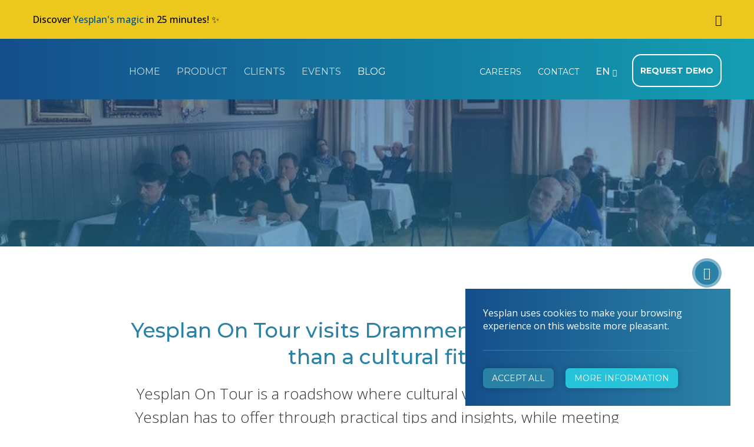

--- FILE ---
content_type: text/html; charset=UTF-8
request_url: https://yesplan.be/en/blog/2019/4/yesplan-on-tour-visits-drammens-scener-norway-more-than-a-cultural-fit
body_size: 6505
content:
<!DOCTYPE html>
<html lang="en" class="no-js">
<head>
    <meta charset="utf-8">
    <title>Yesplan On Tour visits Drammens Scener: more than a cultural fit | Yesplan</title>
    <meta http-equiv="X-UA-Compatible" content="IE=edge" />

    <meta name="generator" content="Code d'Or bvba - https://codedor.be" >
    <meta name="viewport" content="width=device-width, initial-scale=1.0">
    <meta name="google-site-verification"
        content="dOeeUNAHjyL2Nq-uIaS8RFEkW8pX0zD9-KLsPyDSjik" />

    
        
    <script>
    (function(H){H.className=H.className.replace(/\bno-js\b/,'js')})(document.documentElement)
    </script>

    <script>var OFID = '5bfbbbc37ca3a816a97a8b29';</script>
    <script src="https://app.outfunnel.com/c.js"></script>

        <meta name="title" content="Yesplan On Tour visits Drammens Scener (Norway) : more than a cultural fit"/><meta name="description" content="Yesplan On Tour is a roadshow where cultural venues can explore all Yesplan has to offer through practical tips and insights, while meeting and networking with other organisations. "/>    <meta property="og:blpost_category_id" content="1"/><meta property="og:image" content="https://yesplan.be/files/attachments/.407/wl1200hp1200q85_Seminar.jpg"/><meta property="og:title" content="Yesplan On Tour visits Drammens Scener (Norway) : more than a cultural fit"/><meta property="og:description" content="Yesplan On Tour is a roadshow where cultural venues can explore all Yesplan has to offer through practical tips and insights, while meeting and networking with other organisations. "/><meta property="og:url" content="https://yesplan.be/en/blog/2019/4/yesplan-on-tour-visits-drammens-scener-norway-more-than-a-cultural-fit"/><meta property="og:type" content="website"/>    <link href="https://yesplan.be/en/blog/2019/4/yesplan-on-tour-visits-drammens-scener-norway-more-than-a-cultural-fit" rel="alternate" hreflang="en">            <!-- Google Tag Manager -->
    <script>(function(w,d,s,l,i){w[l]=w[l]||[];w[l].push({'gtm.start':
    new Date().getTime(),event:'gtm.js'});var f=d.getElementsByTagName(s)[0],
        j=d.createElement(s),dl=l!='dataLayer'?'&l='+l:'';j.async=true;j.src=
        'https://www.googletagmanager.com/gtm.js?id='+i+dl;f.parentNode.insertBefore(j,f);
    })(window,document,'script','dataLayer','GTM-T429Q9J');</script>
    <!-- End Google Tag Manager -->
    <link href="/favicon.ico" type="image/x-icon" rel="icon"/><link href="/favicon.ico" type="image/x-icon" rel="shortcut icon"/>        <link rel="icon" sizes="192x192" href="https://yesplan.be/img/touch-icon.png">
    <link rel="apple-touch-icon" href="https://yesplan.be/img/touch-icon.png">

    <link rel="preconnect" href="https://fonts.googleapis.com">
    <link rel="preconnect" href="https://fonts.gstatic.com" crossorigin>
    <link
        href="https://fonts.googleapis.com/css2?family=Montserrat:ital,wght@0,300;0,400;0,500;0,600;0,700;1,300;1,400;1,500&family=Open+Sans:ital,wght@0,300;0,400;0,500;0,600;0,700;1,300;1,400;1,500;1,600;1,700&display=swap"
        rel="stylesheet"
    >

    <link rel="stylesheet" type="text/css" href="/css/website.06fc458a3b5f7b35f549.css" media="screen"/><link rel="stylesheet" type="text/css" href="/css/print.06fc458a3b5f7b35f549.css" media="print"/>        
    <script>
        (function(i,s,o,g,r,a,m){i['GoogleAnalyticsObject']=r;i[r]=i[r]||function(){
            (i[r].q=i[r].q||[]).push(arguments)},i[r].l=1*new Date();a=s.createElement(o),
            m=s.getElementsByTagName(o)[0];a.async=1;a.src=g;m.parentNode.insertBefore(a,m)
        })(window,document,'script','//www.google-analytics.com/analytics.js','ga');

        ga('create', 'UA-21975440-1', 'auto');
        ga('require', 'displayfeatures');
                ga('send', 'pageview');
    </script>
</head>

<body>
    <div class="top-banner js-top-banner">
    <div class="container top-banner__inner">
        <div class="top-banner__body">
            <p>Discover <a href="https://yesplan.be/en/events/webinar-en-on-demand">Yesplan's magic</a> in 25 minutes! ✨</p>        </div>
        <button type="button" class="btn btn-unstyled top-banner__close js-close-top-banner">
            <i class="fa fa-times-circle"></i>
        </button>
    </div>
</div>
        <!-- Google Tag Manager (noscript) -->
    <noscript>
        <iframe
            src="https://www.googletagmanager.com/ns.html?id=GTM-T429Q9J"
            height="0"
            width="0"
            style="display:none;visibility:hidden"></iframe>
    </noscript>
    <!-- End Google Tag Manager (noscript) -->
    <header class="header header--with-top-banner js-header"
        data-job-count="0">
    <div class="container">
        <div class="header-top visible-xs-block visible-sm-block">
            <a
                href="/en"
                class="brand-logo">
                Yesplan            </a>

            <img src="/img/admin_logo.jpg" class="img-responsive visible-print" alt=""/>
            <a href="#" class="mobile-menu-button js-mobile-menu-button">
                <span class="icon">
                    <span></span>
                    <span></span>
                    <span></span>
                    <span></span>
                </span>
            </a>
        </div>
        <div class="offcanvas">
            <div class="header-left">
                <div class="offcanvas-header hidden-xs hidden-sm">
                    <a
                        href="/en"
                        class="brand-logo">
                        Yesplan                    </a>

                    <img src="/img/admin_logo.jpg" class="img-responsive visible-print" alt=""/>                </div>

                <nav class="main-navigation">
                    <ul><li><a href="/en" title="Home"><span>Home</span></a></li><li><a href="/en/yesplan" title="About Yesplan "><span>Product</span></a></li><li><a href="/en/references" title="Clients"><span>Clients</span></a></li><li><a href="/en/events" title="Events"><span>Events</span></a></li><li class="active"><a href="/en/blog" title="Blog"><span>Blog</span></a></li></ul>                </nav>
            </div>
            <div class="header-right">
                <nav class="top-navigation">
                    <ul><li class="js-jobs-counter"><a href="/en/vacancies" title="Careers"><span>Careers</span></a></li><li><a href="/en/contact" title="Contact"><span>Contact</span></a></li></ul>                </nav>
                <div class="lang-select">
        <span class="selected-language">en</span>
    <ul>
                                    <li>
                    <a href="/switch-locale/nl/en/blog/2019/4/yesplan-on-tour-visits-drammens-scener-norway-more-than-a-cultural-fit" class="js-ga-link" data-flare="1" data-category="Language" data-action="hit" data-label="nl">nl</a>                </li>
                                                <li>
                    <a href="/switch-locale/fr/en/blog/2019/4/yesplan-on-tour-visits-drammens-scener-norway-more-than-a-cultural-fit" class="js-ga-link" data-flare="1" data-category="Language" data-action="hit" data-label="fr">fr</a>                </li>
                                                                    <li>
                    <a href="/switch-locale/de/en/blog/2019/4/yesplan-on-tour-visits-drammens-scener-norway-more-than-a-cultural-fit" class="js-ga-link" data-flare="1" data-category="Language" data-action="hit" data-label="de">de</a>                </li>
                        </ul>
</div>

                <a href="https://yesplan.be/en/demo" class="btn btn-ghost" data-flare="1" data-category="Request Demo" data-action="hit" data-label="Yesplan On Tour visits Drammens Scener: more than a cultural fit">Request demo</a>            </div>
        </div>
    </div>
</header>

    <div class="wrapper js-wrapper">

        
        



<div class="blog-posts blog-posts-view">

    <div class="title-container hide-mobile" style="background : url('/files/attachments/.407/w1720h360zcCq85_Seminar.jpg') no-repeat;background-size: cover;background-position: center center;"></div>

    <div class="hide-mobile">
        <div class="share-container">
    <div class="container">
        <div class="share js-share">
            <a href="#" class="share-item share-button js-share-button">
                <i class="fa fa-share-alt"></i>
            </a>
            <ul>
                <li>
                    <div class="share-item js-share-item facebook">
                        <a href="#" class="fb-share" onclick="window.open('https://www.facebook.com/sharer/sharer.php?u=https://yesplan.be/en/blog/2019/4/yesplan-on-tour-visits-drammens-scener-norway-more-than-a-cultural-fit','facebookShareDialog','width=600,height=436'); return false;"><i class="fa fa-facebook"></i></a>                    </div>
                </li>
                <li>
                    <div class="share-item js-share-item twitter">
                        <a href="https://twitter.com/share?text=Yesplan+On+Tour+visits+Drammens+Scener+%28Norway%29+%3A+more+than+a+cultural+fit+-+Yesplan+On+Tour+is+a...&amp;url=https%3A%2F%2Fyesplan.be%2Fen%2Fblog%2F2019%2F4%2Fyesplan-on-tour-visits-drammens-scener-norway-more-than-a-cultural-fit" target="_blank" class="tw-share fa fa-twitter" data-lang="en" data-url="https://yesplan.be/en/blog/2019/4/yesplan-on-tour-visits-drammens-scener-norway-more-than-a-cultural-fit" data-hashtags=""></a>                    </div>
                </li>
                <li>
                    <div class="share-item js-share-item linkedin">
                        <a href="http://www.linkedin.com/shareArticle?mini=true&amp;url=https://yesplan.be/en/blog/2019/4/yesplan-on-tour-visits-drammens-scener-norway-more-than-a-cultural-fit&amp;title=Yesplan On Tour visits Drammens Scener (Norway) : more than a cultural fit&amp;summary=Yesplan On Tour is a roadshow where cultural venues can explore all Yesplan has to offer through practical tips and insights, while meeting and networking with other organisations. &amp;source=Yesplan" target="_blank"><i class="fa fa-linkedin"></i></a>                    </div>
                </li>
            </ul>
        </div>
    </div>
</div>
    </div>

    <div class="intro-text-container">
        <h1 class="h2">Yesplan On Tour visits Drammens Scener: more than a cultural fit</h1>
        <div class="hidden">
            Tuesday  9 April 2019        </div>
        <div class="intro-text">
            <p>Yesplan On Tour is a roadshow where cultural venues can explore all Yesplan has to offer through practical tips and insights, while meeting and networking with other organisations. </p>        </div>
    </div>

    <div class="component component-whitespace"    data-mode="readonly">  <div class="container"> <div class="inner-container"></div> </div> </div> <div class="component component-text"   >  <div class="container"> <p></p>By bringing our <a href="https://yesplan.be/en/events" title="" style="">Yesplan webinars and demonstrations</a> to the stage, we want to stimulate <b>interaction and networking</b> between Yesplan and cultural venues all around.&nbsp;</div><div class="container"><span style="font-size: 1.6rem;">In this blog, we will tell you all about our successful Yesplan On Tour at Drammens Scener in Norway.</span></div> </div> <div class="component component-whitespace"    data-mode="readonly">  <div class="container"> <div class="inner-container"></div> </div> </div> <div class="component component-text-left-image-right"   >  <div class="container"> <img data-format="small_inline_image" src="/files/attachments/.407/w500h300q85_56696940_2276184505930981_621376175960227840_n.jpg?1554821079151" class="img-responsive image-right" alt=""> <h4>Passionate venues and practical tools&nbsp;<br></h4><p>Since cultural giant Musikhuset from Denmark reached out to us, we took our planning software further up north. We started investing in our system to cater specifically to the Scandinavian market, which led to the Nordic regions warmly welcoming Yesplan. This was confirmed by the many attendees at our Yesplan On Tour in Norway.&nbsp;</p><p>Two invites by mail; that is all it took to bring <b>20 enthusiastic people from different cultural venues to Drammens Scener</b>.&nbsp;</p><p><br></p><p><br></p><blockquote>"Great questions, useful answers and interaction were the keywords during this demonstration, exactly how we like our YOTs."<br></blockquote><p><br></p> </div> </div> <div class="component component-text"   >  <div class="container"> <p>The afternoon included an elaborate showcase of Yesplan’s tools and integrations and tips on <b>how to successfully run a cultural venue thanks to planning and management software</b>. During the demonstration, we clearly noticed our Norwegian audience nodding along when talking about increasing internal efficiency in a cultural organisation.&nbsp;</p><p>They indicated that they have the same needs as our customers in Belgium, the UK and the Netherlands:&nbsp;</p><p><br></p><p></p><ul><li>Structurally updating their employees on the schedule of cultural and commercial activities&nbsp;</li><li>Simple integration of planned events with their website, ticketing software and narrowcasting&nbsp;</li><li>An automatic and intuitive way of generating contracts, call sheets and reports.</li></ul><p></p></div><blockquote style="margin: 0 0 0 40px; border: none; padding: 0px;"><div class="container"><h6><p></p></h6><p></p></div></blockquote> </div> <div class="component component-whitespace"    data-mode="readonly">  <div class="container"> <div class="inner-container"></div> </div> </div> <div class="component component-text"   >  <div class="container"> <h4>Norwegian networking on the same level&nbsp;</h4> </div> </div> <div class="component component-text"   >  <div class="container"> <p>During the networking afterwards, we met with the most interesting people and learned more about some admirable organizations.</p><p>There was a clear <b style="font-family: &quot;Open Sans&quot;, sans-serif; font-size: 1.6rem; color: rgb(51, 51, 51);">mutual feeling of understanding</b><span style="font-family: &quot;Open Sans&quot;, sans-serif; font-size: 1.6rem; color: rgb(51, 51, 51);"> when talking about the vision of planning &amp; management within an organisation. Meeting the people behind the venues showed us yet again that there is a great cultural fit between Yesplan and the Norwegian cultural scene, the Kulturhusene (Norwegian Cultural Centers), theaters and music venues included.&nbsp;</span></p><p><span style="font-size: 1.6rem;">This obvious match between the land of the fjords and Yesplan, makes us very confident about future collaborations in the Nordic regions.&nbsp;</span></p><p><span style="font-size: 1.6rem;"><br></span></p><p><span style="font-size: 1.6rem;">See you at Norske Kulturhus Fagkonferanse in Bodø!&nbsp;</span><br></p> </div> </div> <div class="component component-whitespace"    data-mode="readonly">  <div class="container"> <div class="inner-container"></div> </div> </div> <div class="component component-newsletter-call-to-action"   >  <div class="call-to-action newsletter"> <div class="container"> <h2 class="call-to-action-title">Subscribe to our newsletter!</h2> <span> <div class="cms-content"> <p>News about Yesplan and the cultural industry, neatly packaged and coming to your mailbox on a regular basis.&nbsp;&nbsp;</p> </div> </span> <div class="form-container"> <form action="/en/newsletter" id="SubscriberSubscribeFormFooter" novalidate="novalidate" method="post" accept-charset="utf-8"><div style="display:none;"><input type="hidden" name="_method" value="POST"/></div>    
    <div class="input-group">
        <input name="data[Subscriber][email]" class="form-control has-info-tooltip" placeholder="E-mail address" maxlength="255" type="email" id="SubscriberEmail"/>        <div class="input-group-btn">
            <div class="tooltip-link">
                <div class="inner-tooltip-link">
                    <i class="fa fa-info-circle"></i>
                    <div class="tooltip">
                        <div class="inner-tooltip">
                            The latest blogs, cases and tips in your mailbox?                        </div>
                    </div>
                </div>
            </div>
            <button class="btn btn-primary" type="submit"><i class="fa fa-paper-plane"></i></button>        </div>
    </div>

    <input name="data[Subscriber][message_secure]" class="form-control" style="display:none;" type="text" id="SubscriberMessageSecure"/></form> </div> </div> </div> </div>
    
    <div class="hide-desktop">
        <div class="share-container">
    <div class="container">
        <div class="share js-share">
            <a href="#" class="share-item share-button js-share-button">
                <i class="fa fa-share-alt"></i>
            </a>
            <ul>
                <li>
                    <div class="share-item js-share-item facebook">
                        <a href="#" class="fb-share" onclick="window.open('https://www.facebook.com/sharer/sharer.php?u=https://yesplan.be/en/blog/2019/4/yesplan-on-tour-visits-drammens-scener-norway-more-than-a-cultural-fit','facebookShareDialog','width=600,height=436'); return false;"><i class="fa fa-facebook"></i></a>                    </div>
                </li>
                <li>
                    <div class="share-item js-share-item twitter">
                        <a href="https://twitter.com/share?text=Yesplan+On+Tour+visits+Drammens+Scener+%28Norway%29+%3A+more+than+a+cultural+fit+-+Yesplan+On+Tour+is+a...&amp;url=https%3A%2F%2Fyesplan.be%2Fen%2Fblog%2F2019%2F4%2Fyesplan-on-tour-visits-drammens-scener-norway-more-than-a-cultural-fit" target="_blank" class="tw-share fa fa-twitter" data-lang="en" data-url="https://yesplan.be/en/blog/2019/4/yesplan-on-tour-visits-drammens-scener-norway-more-than-a-cultural-fit" data-hashtags=""></a>                    </div>
                </li>
                <li>
                    <div class="share-item js-share-item linkedin">
                        <a href="http://www.linkedin.com/shareArticle?mini=true&amp;url=https://yesplan.be/en/blog/2019/4/yesplan-on-tour-visits-drammens-scener-norway-more-than-a-cultural-fit&amp;title=Yesplan On Tour visits Drammens Scener (Norway) : more than a cultural fit&amp;summary=Yesplan On Tour is a roadshow where cultural venues can explore all Yesplan has to offer through practical tips and insights, while meeting and networking with other organisations. &amp;source=Yesplan" target="_blank"><i class="fa fa-linkedin"></i></a>                    </div>
                </li>
            </ul>
        </div>
    </div>
</div>
    </div>

    <div class="container">
        

    </div>

    </div>
<div id="cookiewarning" class="cookie-notice">
    <div id="cookie-notice--general">
        <p>Yesplan uses cookies to make your browsing experience on this website more pleasant.</p>
        <hr>
        <div class="d-flex flex-wrap">
            <button class="acceptAllCookie btn btn-small btn-primary mr-small mb-small" data-url="https://yesplan.be/en/cookie/add" data-cookieName="accepts_cookies_from_yesplanbe">Accept all</button>            <button id="specific-cookies" class="btn btn-small btn-secondary mb-small">
                More information            </button>
        </div>
    </div>

    <div id="cookie-notice--specific">
        <button class="acceptAllCookie btn btn-small btn-primary" data-url="https://yesplan.be/en/cookie/add" data-cookieName="accepts_cookies_from_yesplanbe"><span>Accept all</span></button>        <hr />

        <h2 class="h5 text-white">
            Make a selection        </h2>
        <form action="/en/cookie/add" id="SubmitCookie" data-cookieName="accepts_cookies_from_yesplanbe" novalidate="novalidate" onsubmit="event.returnValue = false; return false;" method="post" accept-charset="utf-8"><div style="display:none;"><input type="hidden" name="_method" value="POST"/></div>                                                <div class="cookie-category">
                                                    <div class="checkbox">
                                <label>
                                    <input
                                        type="checkbox"
                                        checked=true
                                        disabled=true
                                    >
                                    Essential Cookies                                </label>
                            </div>
                                                <div class="cookie-info">
                            <p>
                                                            </p>
                        </div>
                    </div>
                                                                                                                        <div class="cookie-category">
                                                                                <div class="checkbox"><input type="hidden" name="data[performance-cookies]" id="performance-cookies_" value="0"/><label for="performance-cookies" class=""><input type="checkbox" name="data[performance-cookies]" class="" value="1" checked="checked" id="performance-cookies"/> Performance cookies</label></div>                                                <div class="cookie-info">
                            <p>
                                                            </p>
                        </div>
                    </div>
                            
            <hr>

            <button type="submit" class="btn btn-small btn-primary mb-small">Save</button>            <a href="/en/cookie" class="btn btn-small btn-secondary mb-small" target="__blank">More information</a>        </form>    </div>
</div>

    </div>

    <footer class="footer js-footer">
        <div class="inner-footer">
        <div class="container">
            <div class="footer-top">
                <div class="doormat">
                    <ul class="doormat-menu"><li><a href="/en" title="Home"><span>Home</span></a></li><li><a href="https://yesplan.be/en/yesplan" title="About Yesplan "><span>Product</span></a></li><li><a href="/en/events" title="Events"><span>Events</span></a></li><li><a href="/en/blog" title="Blog"><span>Blog</span></a></li><li><a href="/en/vacancies" title="careers"><span>Careers</span></a></li><li><a href="/en/references" title="References"><span>References</span></a></li><li><a href="/en/downloads" title="Downloads"><span>Downloads</span></a></li><li><a href="/en/integrations" title="Integrations"><span>Integrations</span></a></li><li><a href="https://manual.yesplan.be/en/developers/" title="API"><span>API</span></a></li><li><a href="/en/faq" title="FAQ"><span>FAQ</span></a></li><li><a href="/en/team" title="Team"><span>Team</span></a></li><li><a href="/en/about-us" title="About Us"><span>About Us</span></a></li><li><a href="/en/contact" title="Contact"><span>Contact</span></a></li></ul>
                </div>

                <div class="footer-contact-info"><p>Yesplan by Activity Stream<br />Nieuwewandeling 62<br />9000 Gent - België</p>
<p>T: <a href="tel:+32-92791712">+32 472 31 28 29</a><br />E: <a href="mailto:info@yesplan.be">info@yesplan.be</a></p></div>

                <div class="footer-social-media-links">
                <h6 class="footer-mobile-title">
                                     </h6>
                <ul class="social-media-links"><li><a href="https://www.facebook.com/yesplanapp" target="_blank" title="Facebook-square" data-label="facebook"><i class="fa fa-facebook-square"></i></a></li><li><a href="https://twitter.com/yesplanapp" target="_blank" title="Twitter-square" data-label="twitter"><i class="fa fa-twitter-square"></i></a></li><li><a href="https://www.linkedin.com/company/2rivers/" target="_blank" title="Linkedin-square" data-label="linkedin"><i class="fa fa-linkedin-square"></i></a></li></ul></div>

                <div class="footer-newsletter">
                    <h6 class="footer-mobile-title">
                                             </h6>
                    <div class="footer-form-info">
    Subscribe to our newsletter</div>

<form action="/en/newsletter" id="SubscriberSubscribeFormFooter" novalidate="novalidate" method="post" accept-charset="utf-8"><div style="display:none;"><input type="hidden" name="_method" value="POST"/></div>    
    <div class="input-group">
        <input name="data[Subscriber][email]" class="form-control has-info-tooltip" placeholder="E-mail address" maxlength="255" type="email" id="SubscriberEmail"/>        <div class="input-group-btn">
            <div class="tooltip-link">
                <div class="inner-tooltip-link">
                    <i class="fa fa-info-circle"></i>
                    <div class="tooltip">
                        <div class="inner-tooltip">
                            The latest blogs, cases and tips in your mailbox?                        </div>
                    </div>
                </div>
            </div>
            <button class="btn btn-primary" type="submit"><i class="fa fa-paper-plane"></i></button>        </div>
    </div>

    <input name="data[Subscriber][message_secure]" class="form-control" style="display:none;" type="text" id="SubscriberMessageSecure"/></form>                </div>
            </div>

            <div class="footer-bottom">
                <ul class="footer-menu">
                    <li>&copy; 2026 Yesplan</li>
                    <li><a href="/en/cookie-statement" title="Cookie Statement"><span>Cookie Statement</span></a></li><li><a href="/en/privacy-statement" title="Privacy policy"><span>Privacy policy</span></a></li>                </ul>

            </div>
        </div>
    </div>
</footer>

    
    <script>
        Webroot = "https:\/\/yesplan.be\/";
    </script>

    <script src="/js/vendor.06fc458a3b5f7b35f549.js"></script>    <script src="/js/hyphenator.06fc458a3b5f7b35f549.js"></script>    <script src="/js/main.06fc458a3b5f7b35f549.js"></script>    <script src="/js/cbscripts.06fc458a3b5f7b35f549.js"></script>        <script src="/share/js/share_8fad09474d.js"></script><script src="/utils/js/vendor_4eee39d803.js"></script><script src="/cookie/js/modal_c41e111591.js"></script><script src="/js/subscribe.06fc458a3b5f7b35f549.js"></script>
    
            <script type="text/javascript">
            window._mfq = window._mfq || [];
            (function() {
            var mf = document.createElement("script");
            mf.type = "text/javascript"; mf.defer = true;
            mf.src = "//cdn.mouseflow.com/projects/e8fb5b0a-cba2-44cd-a908-1f9a8b40ffc0.js";
            document.getElementsByTagName("head")[0].appendChild(mf);
            })();
        </script>
    </body>
</html>


--- FILE ---
content_type: text/css
request_url: https://yesplan.be/css/website.06fc458a3b5f7b35f549.css
body_size: 33454
content:
/*! normalize.css v3.0.3 | MIT License | github.com/necolas/normalize.css */html{font-family:sans-serif;-ms-text-size-adjust:100%;-webkit-text-size-adjust:100%}article,aside,details,figcaption,figure,footer,header,hgroup,main,menu,nav,section,summary{display:block}audio,canvas,progress,video{display:inline-block;vertical-align:baseline}audio:not([controls]){display:none;height:0}[hidden],template{display:none}a{background-color:transparent}a:active,a:hover{outline:0}abbr[title]{border-bottom:none;text-decoration:underline;-webkit-text-decoration:underline dotted;text-decoration:underline dotted}b,strong{font-weight:700}dfn{font-style:italic}h1{font-size:2em;margin:.67em 0}mark{background:#ff0;color:#000}small{font-size:80%}sub,sup{font-size:75%;line-height:0;position:relative;vertical-align:baseline}sup{top:-.5em}sub{bottom:-.25em}img{border:0}svg:not(:root){overflow:hidden}figure{margin:1em 40px}hr{-webkit-box-sizing:content-box;box-sizing:content-box;height:0}pre{overflow:auto}code,kbd,pre,samp{font-family:monospace,monospace;font-size:1em}button,input,optgroup,select,textarea{color:inherit;font:inherit;margin:0}button{overflow:visible}button,select{text-transform:none}button,html input[type=button],input[type=reset],input[type=submit]{-webkit-appearance:button;cursor:pointer}button[disabled],html input[disabled]{cursor:default}button::-moz-focus-inner,input::-moz-focus-inner{border:0;padding:0}input{line-height:normal}input[type=checkbox],input[type=radio]{-webkit-box-sizing:border-box;box-sizing:border-box;padding:0}input[type=number]::-webkit-inner-spin-button,input[type=number]::-webkit-outer-spin-button{height:auto}input[type=search]{-webkit-appearance:textfield;-webkit-box-sizing:content-box;box-sizing:content-box}input[type=search]::-webkit-search-cancel-button,input[type=search]::-webkit-search-decoration{-webkit-appearance:none}fieldset{border:1px solid silver;margin:0 2px;padding:.35em .625em .75em}legend{border:0;padding:0}textarea{overflow:auto}optgroup{font-weight:700}table{border-collapse:collapse;border-spacing:0}td,th{padding:0}.fade{opacity:0;-webkit-transition:opacity .15s linear;transition:opacity .15s linear}.fade.in{opacity:1}.collapse{display:none}.collapse.in{display:block}tr.collapse.in{display:table-row}tbody.collapse.in{display:table-row-group}.collapsing{position:relative;height:0;overflow:hidden;-webkit-transition-property:height,visibility;transition-property:height,visibility;-webkit-transition-duration:.35s;transition-duration:.35s;-webkit-transition-timing-function:ease;transition-timing-function:ease}.clearfix:after,.clearfix:before{display:table;content:" "}.clearfix:after{clear:both}.center-block{display:block;margin-right:auto;margin-left:auto}.pull-right{float:right!important}.pull-left{float:left!important}.hide{display:none!important}.show{display:block!important}.invisible{visibility:hidden}.text-hide{font:0/0 a;color:transparent;text-shadow:none;background-color:transparent;border:0}.hidden{display:none!important}.affix{position:fixed}@-ms-viewport{width:device-width}.visible-lg,.visible-lg-block,.visible-lg-inline,.visible-lg-inline-block,.visible-md,.visible-md-block,.visible-md-inline,.visible-md-inline-block,.visible-sm,.visible-sm-block,.visible-sm-inline,.visible-sm-inline-block,.visible-xs,.visible-xs-block,.visible-xs-inline,.visible-xs-inline-block{display:none!important}@media (max-width:767px){.visible-xs{display:block!important}table.visible-xs{display:table!important}tr.visible-xs{display:table-row!important}td.visible-xs,th.visible-xs{display:table-cell!important}}@media (max-width:767px){.visible-xs-block{display:block!important}}@media (max-width:767px){.visible-xs-inline{display:inline!important}}@media (max-width:767px){.visible-xs-inline-block{display:inline-block!important}}@media (min-width:768px) and (max-width:991px){.visible-sm{display:block!important}table.visible-sm{display:table!important}tr.visible-sm{display:table-row!important}td.visible-sm,th.visible-sm{display:table-cell!important}}@media (min-width:768px) and (max-width:991px){.visible-sm-block{display:block!important}}@media (min-width:768px) and (max-width:991px){.visible-sm-inline{display:inline!important}}@media (min-width:768px) and (max-width:991px){.visible-sm-inline-block{display:inline-block!important}}@media (min-width:992px) and (max-width:1199px){.visible-md{display:block!important}table.visible-md{display:table!important}tr.visible-md{display:table-row!important}td.visible-md,th.visible-md{display:table-cell!important}}@media (min-width:992px) and (max-width:1199px){.visible-md-block{display:block!important}}@media (min-width:992px) and (max-width:1199px){.visible-md-inline{display:inline!important}}@media (min-width:992px) and (max-width:1199px){.visible-md-inline-block{display:inline-block!important}}@media (min-width:1200px){.visible-lg{display:block!important}table.visible-lg{display:table!important}tr.visible-lg{display:table-row!important}td.visible-lg,th.visible-lg{display:table-cell!important}}@media (min-width:1200px){.visible-lg-block{display:block!important}}@media (min-width:1200px){.visible-lg-inline{display:inline!important}}@media (min-width:1200px){.visible-lg-inline-block{display:inline-block!important}}@media (max-width:767px){.hidden-xs{display:none!important}}@media (min-width:768px) and (max-width:991px){.hidden-sm{display:none!important}}@media (min-width:992px) and (max-width:1199px){.hidden-md{display:none!important}}@media (min-width:1200px){.hidden-lg{display:none!important}}@media print{.visible-print{display:block!important}table.visible-print{display:table!important}tr.visible-print{display:table-row!important}td.visible-print,th.visible-print{display:table-cell!important}}.visible-print-block{display:none!important}@media print{.visible-print-block{display:block!important}}.visible-print-inline{display:none!important}@media print{.visible-print-inline{display:inline!important}}.visible-print-inline-block{display:none!important}@media print{.visible-print-inline-block{display:inline-block!important}}@media print{.hidden-print{display:none!important}}/*!
 *  Font Awesome 4.7.0 by @davegandy - http://fontawesome.io - @fontawesome
 *  License - http://fontawesome.io/license (Font: SIL OFL 1.1, CSS: MIT License)
 */@font-face{font-family:FontAwesome;src:url(fontawesome-webfont.eot?674f50d287a8c48dc19ba404d20fe713);src:url(fontawesome-webfont.eot?674f50d287a8c48dc19ba404d20fe713?#iefix&v=4.7.0) format("embedded-opentype"),url(fontawesome-webfont.woff2?af7ae505a9eed503f8b8e6982036873e) format("woff2"),url(fontawesome-webfont.woff?fee66e712a8a08eef5805a46892932ad) format("woff"),url(fontawesome-webfont.ttf?b06871f281fee6b241d60582ae9369b9) format("truetype"),url(fontawesome-webfont.svg?912ec66d7572ff821749319396470bde#fontawesomeregular) format("svg");font-weight:400;font-style:normal}.fa{display:inline-block;font:normal normal normal 14px/1 FontAwesome;font-size:inherit;text-rendering:auto;-webkit-font-smoothing:antialiased;-moz-osx-font-smoothing:grayscale}.fa-lg{font-size:1.33333em;line-height:.75em;vertical-align:-15%}.fa-2x{font-size:2em}.fa-3x{font-size:3em}.fa-4x{font-size:4em}.fa-5x{font-size:5em}.fa-fw{width:1.28571em;text-align:center}.fa-ul{padding-left:0;margin-left:2.14286em;list-style-type:none}.fa-ul>li{position:relative}.fa-li{position:absolute;left:-2.14286em;width:2.14286em;top:.14286em;text-align:center}.fa-li.fa-lg{left:-1.85714em}.fa-border{padding:.2em .25em .15em;border:.08em solid #eee;border-radius:.1em}.fa-pull-left{float:left}.fa-pull-right{float:right}.fa.fa-pull-left{margin-right:.3em}.fa.fa-pull-right{margin-left:.3em}.pull-right{float:right}.pull-left{float:left}.fa.pull-left{margin-right:.3em}.fa.pull-right{margin-left:.3em}.fa-spin{-webkit-animation:fa-spin 2s infinite linear;animation:fa-spin 2s infinite linear}.fa-pulse{-webkit-animation:fa-spin 1s infinite steps(8);animation:fa-spin 1s infinite steps(8)}@-webkit-keyframes fa-spin{0%{-webkit-transform:rotate(0deg);transform:rotate(0deg)}to{-webkit-transform:rotate(359deg);transform:rotate(359deg)}}@keyframes fa-spin{0%{-webkit-transform:rotate(0deg);transform:rotate(0deg)}to{-webkit-transform:rotate(359deg);transform:rotate(359deg)}}.fa-rotate-90{-ms-filter:"progid:DXImageTransform.Microsoft.BasicImage(rotation=1)";-webkit-transform:rotate(90deg);transform:rotate(90deg)}.fa-rotate-180{-ms-filter:"progid:DXImageTransform.Microsoft.BasicImage(rotation=2)";-webkit-transform:rotate(180deg);transform:rotate(180deg)}.fa-rotate-270{-ms-filter:"progid:DXImageTransform.Microsoft.BasicImage(rotation=3)";-webkit-transform:rotate(270deg);transform:rotate(270deg)}.fa-flip-horizontal{-ms-filter:"progid:DXImageTransform.Microsoft.BasicImage(rotation=0, mirror=1)";-webkit-transform:scaleX(-1);transform:scaleX(-1)}.fa-flip-vertical{-ms-filter:"progid:DXImageTransform.Microsoft.BasicImage(rotation=2, mirror=1)";-webkit-transform:scaleY(-1);transform:scaleY(-1)}:root .fa-flip-horizontal,:root .fa-flip-vertical,:root .fa-rotate-90,:root .fa-rotate-180,:root .fa-rotate-270{-webkit-filter:none;filter:none}.fa-stack{position:relative;display:inline-block;width:2em;height:2em;line-height:2em;vertical-align:middle}.fa-stack-1x,.fa-stack-2x{position:absolute;left:0;width:100%;text-align:center}.fa-stack-1x{line-height:inherit}.fa-stack-2x{font-size:2em}.fa-inverse{color:#fff}.fa-glass:before{content:"\F000"}.fa-music:before{content:"\F001"}.fa-search:before{content:"\F002"}.fa-envelope-o:before{content:"\F003"}.fa-heart:before{content:"\F004"}.fa-star:before{content:"\F005"}.fa-star-o:before{content:"\F006"}.fa-user:before{content:"\F007"}.fa-film:before{content:"\F008"}.fa-th-large:before{content:"\F009"}.fa-th:before{content:"\F00A"}.fa-th-list:before{content:"\F00B"}.fa-check:before{content:"\F00C"}.fa-close:before,.fa-remove:before,.fa-times:before{content:"\F00D"}.fa-search-plus:before{content:"\F00E"}.fa-search-minus:before{content:"\F010"}.fa-power-off:before{content:"\F011"}.fa-signal:before{content:"\F012"}.fa-cog:before,.fa-gear:before{content:"\F013"}.fa-trash-o:before{content:"\F014"}.fa-home:before{content:"\F015"}.fa-file-o:before{content:"\F016"}.fa-clock-o:before{content:"\F017"}.fa-road:before{content:"\F018"}.fa-download:before{content:"\F019"}.fa-arrow-circle-o-down:before{content:"\F01A"}.fa-arrow-circle-o-up:before{content:"\F01B"}.fa-inbox:before{content:"\F01C"}.fa-play-circle-o:before{content:"\F01D"}.fa-repeat:before,.fa-rotate-right:before{content:"\F01E"}.fa-refresh:before{content:"\F021"}.fa-list-alt:before{content:"\F022"}.fa-lock:before{content:"\F023"}.fa-flag:before{content:"\F024"}.fa-headphones:before{content:"\F025"}.fa-volume-off:before{content:"\F026"}.fa-volume-down:before{content:"\F027"}.fa-volume-up:before{content:"\F028"}.fa-qrcode:before{content:"\F029"}.fa-barcode:before{content:"\F02A"}.fa-tag:before{content:"\F02B"}.fa-tags:before{content:"\F02C"}.fa-book:before{content:"\F02D"}.fa-bookmark:before{content:"\F02E"}.fa-print:before{content:"\F02F"}.fa-camera:before{content:"\F030"}.fa-font:before{content:"\F031"}.fa-bold:before{content:"\F032"}.fa-italic:before{content:"\F033"}.fa-text-height:before{content:"\F034"}.fa-text-width:before{content:"\F035"}.fa-align-left:before{content:"\F036"}.fa-align-center:before{content:"\F037"}.fa-align-right:before{content:"\F038"}.fa-align-justify:before{content:"\F039"}.fa-list:before{content:"\F03A"}.fa-dedent:before,.fa-outdent:before{content:"\F03B"}.fa-indent:before{content:"\F03C"}.fa-video-camera:before{content:"\F03D"}.fa-image:before,.fa-photo:before,.fa-picture-o:before{content:"\F03E"}.fa-pencil:before{content:"\F040"}.fa-map-marker:before{content:"\F041"}.fa-adjust:before{content:"\F042"}.fa-tint:before{content:"\F043"}.fa-edit:before,.fa-pencil-square-o:before{content:"\F044"}.fa-share-square-o:before{content:"\F045"}.fa-check-square-o:before{content:"\F046"}.fa-arrows:before{content:"\F047"}.fa-step-backward:before{content:"\F048"}.fa-fast-backward:before{content:"\F049"}.fa-backward:before{content:"\F04A"}.fa-play:before{content:"\F04B"}.fa-pause:before{content:"\F04C"}.fa-stop:before{content:"\F04D"}.fa-forward:before{content:"\F04E"}.fa-fast-forward:before{content:"\F050"}.fa-step-forward:before{content:"\F051"}.fa-eject:before{content:"\F052"}.fa-chevron-left:before{content:"\F053"}.fa-chevron-right:before{content:"\F054"}.fa-plus-circle:before{content:"\F055"}.fa-minus-circle:before{content:"\F056"}.fa-times-circle:before{content:"\F057"}.fa-check-circle:before{content:"\F058"}.fa-question-circle:before{content:"\F059"}.fa-info-circle:before{content:"\F05A"}.fa-crosshairs:before{content:"\F05B"}.fa-times-circle-o:before{content:"\F05C"}.fa-check-circle-o:before{content:"\F05D"}.fa-ban:before{content:"\F05E"}.fa-arrow-left:before{content:"\F060"}.fa-arrow-right:before{content:"\F061"}.fa-arrow-up:before{content:"\F062"}.fa-arrow-down:before{content:"\F063"}.fa-mail-forward:before,.fa-share:before{content:"\F064"}.fa-expand:before{content:"\F065"}.fa-compress:before{content:"\F066"}.fa-plus:before{content:"\F067"}.fa-minus:before{content:"\F068"}.fa-asterisk:before{content:"\F069"}.fa-exclamation-circle:before{content:"\F06A"}.fa-gift:before{content:"\F06B"}.fa-leaf:before{content:"\F06C"}.fa-fire:before{content:"\F06D"}.fa-eye:before{content:"\F06E"}.fa-eye-slash:before{content:"\F070"}.fa-exclamation-triangle:before,.fa-warning:before{content:"\F071"}.fa-plane:before{content:"\F072"}.fa-calendar:before{content:"\F073"}.fa-random:before{content:"\F074"}.fa-comment:before{content:"\F075"}.fa-magnet:before{content:"\F076"}.fa-chevron-up:before{content:"\F077"}.fa-chevron-down:before{content:"\F078"}.fa-retweet:before{content:"\F079"}.fa-shopping-cart:before{content:"\F07A"}.fa-folder:before{content:"\F07B"}.fa-folder-open:before{content:"\F07C"}.fa-arrows-v:before{content:"\F07D"}.fa-arrows-h:before{content:"\F07E"}.fa-bar-chart-o:before,.fa-bar-chart:before{content:"\F080"}.fa-twitter-square:before{content:"\F081"}.fa-facebook-square:before{content:"\F082"}.fa-camera-retro:before{content:"\F083"}.fa-key:before{content:"\F084"}.fa-cogs:before,.fa-gears:before{content:"\F085"}.fa-comments:before{content:"\F086"}.fa-thumbs-o-up:before{content:"\F087"}.fa-thumbs-o-down:before{content:"\F088"}.fa-star-half:before{content:"\F089"}.fa-heart-o:before{content:"\F08A"}.fa-sign-out:before{content:"\F08B"}.fa-linkedin-square:before{content:"\F08C"}.fa-thumb-tack:before{content:"\F08D"}.fa-external-link:before{content:"\F08E"}.fa-sign-in:before{content:"\F090"}.fa-trophy:before{content:"\F091"}.fa-github-square:before{content:"\F092"}.fa-upload:before{content:"\F093"}.fa-lemon-o:before{content:"\F094"}.fa-phone:before{content:"\F095"}.fa-square-o:before{content:"\F096"}.fa-bookmark-o:before{content:"\F097"}.fa-phone-square:before{content:"\F098"}.fa-twitter:before{content:"\F099"}.fa-facebook-f:before,.fa-facebook:before{content:"\F09A"}.fa-github:before{content:"\F09B"}.fa-unlock:before{content:"\F09C"}.fa-credit-card:before{content:"\F09D"}.fa-feed:before,.fa-rss:before{content:"\F09E"}.fa-hdd-o:before{content:"\F0A0"}.fa-bullhorn:before{content:"\F0A1"}.fa-bell:before{content:"\F0F3"}.fa-certificate:before{content:"\F0A3"}.fa-hand-o-right:before{content:"\F0A4"}.fa-hand-o-left:before{content:"\F0A5"}.fa-hand-o-up:before{content:"\F0A6"}.fa-hand-o-down:before{content:"\F0A7"}.fa-arrow-circle-left:before{content:"\F0A8"}.fa-arrow-circle-right:before{content:"\F0A9"}.fa-arrow-circle-up:before{content:"\F0AA"}.fa-arrow-circle-down:before{content:"\F0AB"}.fa-globe:before{content:"\F0AC"}.fa-wrench:before{content:"\F0AD"}.fa-tasks:before{content:"\F0AE"}.fa-filter:before{content:"\F0B0"}.fa-briefcase:before{content:"\F0B1"}.fa-arrows-alt:before{content:"\F0B2"}.fa-group:before,.fa-users:before{content:"\F0C0"}.fa-chain:before,.fa-link:before{content:"\F0C1"}.fa-cloud:before{content:"\F0C2"}.fa-flask:before{content:"\F0C3"}.fa-cut:before,.fa-scissors:before{content:"\F0C4"}.fa-copy:before,.fa-files-o:before{content:"\F0C5"}.fa-paperclip:before{content:"\F0C6"}.fa-floppy-o:before,.fa-save:before{content:"\F0C7"}.fa-square:before{content:"\F0C8"}.fa-bars:before,.fa-navicon:before,.fa-reorder:before{content:"\F0C9"}.fa-list-ul:before{content:"\F0CA"}.fa-list-ol:before{content:"\F0CB"}.fa-strikethrough:before{content:"\F0CC"}.fa-underline:before{content:"\F0CD"}.fa-table:before{content:"\F0CE"}.fa-magic:before{content:"\F0D0"}.fa-truck:before{content:"\F0D1"}.fa-pinterest:before{content:"\F0D2"}.fa-pinterest-square:before{content:"\F0D3"}.fa-google-plus-square:before{content:"\F0D4"}.fa-google-plus:before{content:"\F0D5"}.fa-money:before{content:"\F0D6"}.fa-caret-down:before{content:"\F0D7"}.fa-caret-up:before{content:"\F0D8"}.fa-caret-left:before{content:"\F0D9"}.fa-caret-right:before{content:"\F0DA"}.fa-columns:before{content:"\F0DB"}.fa-sort:before,.fa-unsorted:before{content:"\F0DC"}.fa-sort-desc:before,.fa-sort-down:before{content:"\F0DD"}.fa-sort-asc:before,.fa-sort-up:before{content:"\F0DE"}.fa-envelope:before{content:"\F0E0"}.fa-linkedin:before{content:"\F0E1"}.fa-rotate-left:before,.fa-undo:before{content:"\F0E2"}.fa-gavel:before,.fa-legal:before{content:"\F0E3"}.fa-dashboard:before,.fa-tachometer:before{content:"\F0E4"}.fa-comment-o:before{content:"\F0E5"}.fa-comments-o:before{content:"\F0E6"}.fa-bolt:before,.fa-flash:before{content:"\F0E7"}.fa-sitemap:before{content:"\F0E8"}.fa-umbrella:before{content:"\F0E9"}.fa-clipboard:before,.fa-paste:before{content:"\F0EA"}.fa-lightbulb-o:before{content:"\F0EB"}.fa-exchange:before{content:"\F0EC"}.fa-cloud-download:before{content:"\F0ED"}.fa-cloud-upload:before{content:"\F0EE"}.fa-user-md:before{content:"\F0F0"}.fa-stethoscope:before{content:"\F0F1"}.fa-suitcase:before{content:"\F0F2"}.fa-bell-o:before{content:"\F0A2"}.fa-coffee:before{content:"\F0F4"}.fa-cutlery:before{content:"\F0F5"}.fa-file-text-o:before{content:"\F0F6"}.fa-building-o:before{content:"\F0F7"}.fa-hospital-o:before{content:"\F0F8"}.fa-ambulance:before{content:"\F0F9"}.fa-medkit:before{content:"\F0FA"}.fa-fighter-jet:before{content:"\F0FB"}.fa-beer:before{content:"\F0FC"}.fa-h-square:before{content:"\F0FD"}.fa-plus-square:before{content:"\F0FE"}.fa-angle-double-left:before{content:"\F100"}.fa-angle-double-right:before{content:"\F101"}.fa-angle-double-up:before{content:"\F102"}.fa-angle-double-down:before{content:"\F103"}.fa-angle-left:before{content:"\F104"}.fa-angle-right:before{content:"\F105"}.fa-angle-up:before{content:"\F106"}.fa-angle-down:before{content:"\F107"}.fa-desktop:before{content:"\F108"}.fa-laptop:before{content:"\F109"}.fa-tablet:before{content:"\F10A"}.fa-mobile-phone:before,.fa-mobile:before{content:"\F10B"}.fa-circle-o:before{content:"\F10C"}.fa-quote-left:before{content:"\F10D"}.fa-quote-right:before{content:"\F10E"}.fa-spinner:before{content:"\F110"}.fa-circle:before{content:"\F111"}.fa-mail-reply:before,.fa-reply:before{content:"\F112"}.fa-github-alt:before{content:"\F113"}.fa-folder-o:before{content:"\F114"}.fa-folder-open-o:before{content:"\F115"}.fa-smile-o:before{content:"\F118"}.fa-frown-o:before{content:"\F119"}.fa-meh-o:before{content:"\F11A"}.fa-gamepad:before{content:"\F11B"}.fa-keyboard-o:before{content:"\F11C"}.fa-flag-o:before{content:"\F11D"}.fa-flag-checkered:before{content:"\F11E"}.fa-terminal:before{content:"\F120"}.fa-code:before{content:"\F121"}.fa-mail-reply-all:before,.fa-reply-all:before{content:"\F122"}.fa-star-half-empty:before,.fa-star-half-full:before,.fa-star-half-o:before{content:"\F123"}.fa-location-arrow:before{content:"\F124"}.fa-crop:before{content:"\F125"}.fa-code-fork:before{content:"\F126"}.fa-chain-broken:before,.fa-unlink:before{content:"\F127"}.fa-question:before{content:"\F128"}.fa-info:before{content:"\F129"}.fa-exclamation:before{content:"\F12A"}.fa-superscript:before{content:"\F12B"}.fa-subscript:before{content:"\F12C"}.fa-eraser:before{content:"\F12D"}.fa-puzzle-piece:before{content:"\F12E"}.fa-microphone:before{content:"\F130"}.fa-microphone-slash:before{content:"\F131"}.fa-shield:before{content:"\F132"}.fa-calendar-o:before{content:"\F133"}.fa-fire-extinguisher:before{content:"\F134"}.fa-rocket:before{content:"\F135"}.fa-maxcdn:before{content:"\F136"}.fa-chevron-circle-left:before{content:"\F137"}.fa-chevron-circle-right:before{content:"\F138"}.fa-chevron-circle-up:before{content:"\F139"}.fa-chevron-circle-down:before{content:"\F13A"}.fa-html5:before{content:"\F13B"}.fa-css3:before{content:"\F13C"}.fa-anchor:before{content:"\F13D"}.fa-unlock-alt:before{content:"\F13E"}.fa-bullseye:before{content:"\F140"}.fa-ellipsis-h:before{content:"\F141"}.fa-ellipsis-v:before{content:"\F142"}.fa-rss-square:before{content:"\F143"}.fa-play-circle:before{content:"\F144"}.fa-ticket:before{content:"\F145"}.fa-minus-square:before{content:"\F146"}.fa-minus-square-o:before{content:"\F147"}.fa-level-up:before{content:"\F148"}.fa-level-down:before{content:"\F149"}.fa-check-square:before{content:"\F14A"}.fa-pencil-square:before{content:"\F14B"}.fa-external-link-square:before{content:"\F14C"}.fa-share-square:before{content:"\F14D"}.fa-compass:before{content:"\F14E"}.fa-caret-square-o-down:before,.fa-toggle-down:before{content:"\F150"}.fa-caret-square-o-up:before,.fa-toggle-up:before{content:"\F151"}.fa-caret-square-o-right:before,.fa-toggle-right:before{content:"\F152"}.fa-eur:before,.fa-euro:before{content:"\F153"}.fa-gbp:before{content:"\F154"}.fa-dollar:before,.fa-usd:before{content:"\F155"}.fa-inr:before,.fa-rupee:before{content:"\F156"}.fa-cny:before,.fa-jpy:before,.fa-rmb:before,.fa-yen:before{content:"\F157"}.fa-rouble:before,.fa-rub:before,.fa-ruble:before{content:"\F158"}.fa-krw:before,.fa-won:before{content:"\F159"}.fa-bitcoin:before,.fa-btc:before{content:"\F15A"}.fa-file:before{content:"\F15B"}.fa-file-text:before{content:"\F15C"}.fa-sort-alpha-asc:before{content:"\F15D"}.fa-sort-alpha-desc:before{content:"\F15E"}.fa-sort-amount-asc:before{content:"\F160"}.fa-sort-amount-desc:before{content:"\F161"}.fa-sort-numeric-asc:before{content:"\F162"}.fa-sort-numeric-desc:before{content:"\F163"}.fa-thumbs-up:before{content:"\F164"}.fa-thumbs-down:before{content:"\F165"}.fa-youtube-square:before{content:"\F166"}.fa-youtube:before{content:"\F167"}.fa-xing:before{content:"\F168"}.fa-xing-square:before{content:"\F169"}.fa-youtube-play:before{content:"\F16A"}.fa-dropbox:before{content:"\F16B"}.fa-stack-overflow:before{content:"\F16C"}.fa-instagram:before{content:"\F16D"}.fa-flickr:before{content:"\F16E"}.fa-adn:before{content:"\F170"}.fa-bitbucket:before{content:"\F171"}.fa-bitbucket-square:before{content:"\F172"}.fa-tumblr:before{content:"\F173"}.fa-tumblr-square:before{content:"\F174"}.fa-long-arrow-down:before{content:"\F175"}.fa-long-arrow-up:before{content:"\F176"}.fa-long-arrow-left:before{content:"\F177"}.fa-long-arrow-right:before{content:"\F178"}.fa-apple:before{content:"\F179"}.fa-windows:before{content:"\F17A"}.fa-android:before{content:"\F17B"}.fa-linux:before{content:"\F17C"}.fa-dribbble:before{content:"\F17D"}.fa-skype:before{content:"\F17E"}.fa-foursquare:before{content:"\F180"}.fa-trello:before{content:"\F181"}.fa-female:before{content:"\F182"}.fa-male:before{content:"\F183"}.fa-gittip:before,.fa-gratipay:before{content:"\F184"}.fa-sun-o:before{content:"\F185"}.fa-moon-o:before{content:"\F186"}.fa-archive:before{content:"\F187"}.fa-bug:before{content:"\F188"}.fa-vk:before{content:"\F189"}.fa-weibo:before{content:"\F18A"}.fa-renren:before{content:"\F18B"}.fa-pagelines:before{content:"\F18C"}.fa-stack-exchange:before{content:"\F18D"}.fa-arrow-circle-o-right:before{content:"\F18E"}.fa-arrow-circle-o-left:before{content:"\F190"}.fa-caret-square-o-left:before,.fa-toggle-left:before{content:"\F191"}.fa-dot-circle-o:before{content:"\F192"}.fa-wheelchair:before{content:"\F193"}.fa-vimeo-square:before{content:"\F194"}.fa-try:before,.fa-turkish-lira:before{content:"\F195"}.fa-plus-square-o:before{content:"\F196"}.fa-space-shuttle:before{content:"\F197"}.fa-slack:before{content:"\F198"}.fa-envelope-square:before{content:"\F199"}.fa-wordpress:before{content:"\F19A"}.fa-openid:before{content:"\F19B"}.fa-bank:before,.fa-institution:before,.fa-university:before{content:"\F19C"}.fa-graduation-cap:before,.fa-mortar-board:before{content:"\F19D"}.fa-yahoo:before{content:"\F19E"}.fa-google:before{content:"\F1A0"}.fa-reddit:before{content:"\F1A1"}.fa-reddit-square:before{content:"\F1A2"}.fa-stumbleupon-circle:before{content:"\F1A3"}.fa-stumbleupon:before{content:"\F1A4"}.fa-delicious:before{content:"\F1A5"}.fa-digg:before{content:"\F1A6"}.fa-pied-piper-pp:before{content:"\F1A7"}.fa-pied-piper-alt:before{content:"\F1A8"}.fa-drupal:before{content:"\F1A9"}.fa-joomla:before{content:"\F1AA"}.fa-language:before{content:"\F1AB"}.fa-fax:before{content:"\F1AC"}.fa-building:before{content:"\F1AD"}.fa-child:before{content:"\F1AE"}.fa-paw:before{content:"\F1B0"}.fa-spoon:before{content:"\F1B1"}.fa-cube:before{content:"\F1B2"}.fa-cubes:before{content:"\F1B3"}.fa-behance:before{content:"\F1B4"}.fa-behance-square:before{content:"\F1B5"}.fa-steam:before{content:"\F1B6"}.fa-steam-square:before{content:"\F1B7"}.fa-recycle:before{content:"\F1B8"}.fa-automobile:before,.fa-car:before{content:"\F1B9"}.fa-cab:before,.fa-taxi:before{content:"\F1BA"}.fa-tree:before{content:"\F1BB"}.fa-spotify:before{content:"\F1BC"}.fa-deviantart:before{content:"\F1BD"}.fa-soundcloud:before{content:"\F1BE"}.fa-database:before{content:"\F1C0"}.fa-file-pdf-o:before{content:"\F1C1"}.fa-file-word-o:before{content:"\F1C2"}.fa-file-excel-o:before{content:"\F1C3"}.fa-file-powerpoint-o:before{content:"\F1C4"}.fa-file-image-o:before,.fa-file-photo-o:before,.fa-file-picture-o:before{content:"\F1C5"}.fa-file-archive-o:before,.fa-file-zip-o:before{content:"\F1C6"}.fa-file-audio-o:before,.fa-file-sound-o:before{content:"\F1C7"}.fa-file-movie-o:before,.fa-file-video-o:before{content:"\F1C8"}.fa-file-code-o:before{content:"\F1C9"}.fa-vine:before{content:"\F1CA"}.fa-codepen:before{content:"\F1CB"}.fa-jsfiddle:before{content:"\F1CC"}.fa-life-bouy:before,.fa-life-buoy:before,.fa-life-ring:before,.fa-life-saver:before,.fa-support:before{content:"\F1CD"}.fa-circle-o-notch:before{content:"\F1CE"}.fa-ra:before,.fa-rebel:before,.fa-resistance:before{content:"\F1D0"}.fa-empire:before,.fa-ge:before{content:"\F1D1"}.fa-git-square:before{content:"\F1D2"}.fa-git:before{content:"\F1D3"}.fa-hacker-news:before,.fa-y-combinator-square:before,.fa-yc-square:before{content:"\F1D4"}.fa-tencent-weibo:before{content:"\F1D5"}.fa-qq:before{content:"\F1D6"}.fa-wechat:before,.fa-weixin:before{content:"\F1D7"}.fa-paper-plane:before,.fa-send:before{content:"\F1D8"}.fa-paper-plane-o:before,.fa-send-o:before{content:"\F1D9"}.fa-history:before{content:"\F1DA"}.fa-circle-thin:before{content:"\F1DB"}.fa-header:before{content:"\F1DC"}.fa-paragraph:before{content:"\F1DD"}.fa-sliders:before{content:"\F1DE"}.fa-share-alt:before{content:"\F1E0"}.fa-share-alt-square:before{content:"\F1E1"}.fa-bomb:before{content:"\F1E2"}.fa-futbol-o:before,.fa-soccer-ball-o:before{content:"\F1E3"}.fa-tty:before{content:"\F1E4"}.fa-binoculars:before{content:"\F1E5"}.fa-plug:before{content:"\F1E6"}.fa-slideshare:before{content:"\F1E7"}.fa-twitch:before{content:"\F1E8"}.fa-yelp:before{content:"\F1E9"}.fa-newspaper-o:before{content:"\F1EA"}.fa-wifi:before{content:"\F1EB"}.fa-calculator:before{content:"\F1EC"}.fa-paypal:before{content:"\F1ED"}.fa-google-wallet:before{content:"\F1EE"}.fa-cc-visa:before{content:"\F1F0"}.fa-cc-mastercard:before{content:"\F1F1"}.fa-cc-discover:before{content:"\F1F2"}.fa-cc-amex:before{content:"\F1F3"}.fa-cc-paypal:before{content:"\F1F4"}.fa-cc-stripe:before{content:"\F1F5"}.fa-bell-slash:before{content:"\F1F6"}.fa-bell-slash-o:before{content:"\F1F7"}.fa-trash:before{content:"\F1F8"}.fa-copyright:before{content:"\F1F9"}.fa-at:before{content:"\F1FA"}.fa-eyedropper:before{content:"\F1FB"}.fa-paint-brush:before{content:"\F1FC"}.fa-birthday-cake:before{content:"\F1FD"}.fa-area-chart:before{content:"\F1FE"}.fa-pie-chart:before{content:"\F200"}.fa-line-chart:before{content:"\F201"}.fa-lastfm:before{content:"\F202"}.fa-lastfm-square:before{content:"\F203"}.fa-toggle-off:before{content:"\F204"}.fa-toggle-on:before{content:"\F205"}.fa-bicycle:before{content:"\F206"}.fa-bus:before{content:"\F207"}.fa-ioxhost:before{content:"\F208"}.fa-angellist:before{content:"\F209"}.fa-cc:before{content:"\F20A"}.fa-ils:before,.fa-shekel:before,.fa-sheqel:before{content:"\F20B"}.fa-meanpath:before{content:"\F20C"}.fa-buysellads:before{content:"\F20D"}.fa-connectdevelop:before{content:"\F20E"}.fa-dashcube:before{content:"\F210"}.fa-forumbee:before{content:"\F211"}.fa-leanpub:before{content:"\F212"}.fa-sellsy:before{content:"\F213"}.fa-shirtsinbulk:before{content:"\F214"}.fa-simplybuilt:before{content:"\F215"}.fa-skyatlas:before{content:"\F216"}.fa-cart-plus:before{content:"\F217"}.fa-cart-arrow-down:before{content:"\F218"}.fa-diamond:before{content:"\F219"}.fa-ship:before{content:"\F21A"}.fa-user-secret:before{content:"\F21B"}.fa-motorcycle:before{content:"\F21C"}.fa-street-view:before{content:"\F21D"}.fa-heartbeat:before{content:"\F21E"}.fa-venus:before{content:"\F221"}.fa-mars:before{content:"\F222"}.fa-mercury:before{content:"\F223"}.fa-intersex:before,.fa-transgender:before{content:"\F224"}.fa-transgender-alt:before{content:"\F225"}.fa-venus-double:before{content:"\F226"}.fa-mars-double:before{content:"\F227"}.fa-venus-mars:before{content:"\F228"}.fa-mars-stroke:before{content:"\F229"}.fa-mars-stroke-v:before{content:"\F22A"}.fa-mars-stroke-h:before{content:"\F22B"}.fa-neuter:before{content:"\F22C"}.fa-genderless:before{content:"\F22D"}.fa-facebook-official:before{content:"\F230"}.fa-pinterest-p:before{content:"\F231"}.fa-whatsapp:before{content:"\F232"}.fa-server:before{content:"\F233"}.fa-user-plus:before{content:"\F234"}.fa-user-times:before{content:"\F235"}.fa-bed:before,.fa-hotel:before{content:"\F236"}.fa-viacoin:before{content:"\F237"}.fa-train:before{content:"\F238"}.fa-subway:before{content:"\F239"}.fa-medium:before{content:"\F23A"}.fa-y-combinator:before,.fa-yc:before{content:"\F23B"}.fa-optin-monster:before{content:"\F23C"}.fa-opencart:before{content:"\F23D"}.fa-expeditedssl:before{content:"\F23E"}.fa-battery-4:before,.fa-battery-full:before,.fa-battery:before{content:"\F240"}.fa-battery-3:before,.fa-battery-three-quarters:before{content:"\F241"}.fa-battery-2:before,.fa-battery-half:before{content:"\F242"}.fa-battery-1:before,.fa-battery-quarter:before{content:"\F243"}.fa-battery-0:before,.fa-battery-empty:before{content:"\F244"}.fa-mouse-pointer:before{content:"\F245"}.fa-i-cursor:before{content:"\F246"}.fa-object-group:before{content:"\F247"}.fa-object-ungroup:before{content:"\F248"}.fa-sticky-note:before{content:"\F249"}.fa-sticky-note-o:before{content:"\F24A"}.fa-cc-jcb:before{content:"\F24B"}.fa-cc-diners-club:before{content:"\F24C"}.fa-clone:before{content:"\F24D"}.fa-balance-scale:before{content:"\F24E"}.fa-hourglass-o:before{content:"\F250"}.fa-hourglass-1:before,.fa-hourglass-start:before{content:"\F251"}.fa-hourglass-2:before,.fa-hourglass-half:before{content:"\F252"}.fa-hourglass-3:before,.fa-hourglass-end:before{content:"\F253"}.fa-hourglass:before{content:"\F254"}.fa-hand-grab-o:before,.fa-hand-rock-o:before{content:"\F255"}.fa-hand-paper-o:before,.fa-hand-stop-o:before{content:"\F256"}.fa-hand-scissors-o:before{content:"\F257"}.fa-hand-lizard-o:before{content:"\F258"}.fa-hand-spock-o:before{content:"\F259"}.fa-hand-pointer-o:before{content:"\F25A"}.fa-hand-peace-o:before{content:"\F25B"}.fa-trademark:before{content:"\F25C"}.fa-registered:before{content:"\F25D"}.fa-creative-commons:before{content:"\F25E"}.fa-gg:before{content:"\F260"}.fa-gg-circle:before{content:"\F261"}.fa-tripadvisor:before{content:"\F262"}.fa-odnoklassniki:before{content:"\F263"}.fa-odnoklassniki-square:before{content:"\F264"}.fa-get-pocket:before{content:"\F265"}.fa-wikipedia-w:before{content:"\F266"}.fa-safari:before{content:"\F267"}.fa-chrome:before{content:"\F268"}.fa-firefox:before{content:"\F269"}.fa-opera:before{content:"\F26A"}.fa-internet-explorer:before{content:"\F26B"}.fa-television:before,.fa-tv:before{content:"\F26C"}.fa-contao:before{content:"\F26D"}.fa-500px:before{content:"\F26E"}.fa-amazon:before{content:"\F270"}.fa-calendar-plus-o:before{content:"\F271"}.fa-calendar-minus-o:before{content:"\F272"}.fa-calendar-times-o:before{content:"\F273"}.fa-calendar-check-o:before{content:"\F274"}.fa-industry:before{content:"\F275"}.fa-map-pin:before{content:"\F276"}.fa-map-signs:before{content:"\F277"}.fa-map-o:before{content:"\F278"}.fa-map:before{content:"\F279"}.fa-commenting:before{content:"\F27A"}.fa-commenting-o:before{content:"\F27B"}.fa-houzz:before{content:"\F27C"}.fa-vimeo:before{content:"\F27D"}.fa-black-tie:before{content:"\F27E"}.fa-fonticons:before{content:"\F280"}.fa-reddit-alien:before{content:"\F281"}.fa-edge:before{content:"\F282"}.fa-credit-card-alt:before{content:"\F283"}.fa-codiepie:before{content:"\F284"}.fa-modx:before{content:"\F285"}.fa-fort-awesome:before{content:"\F286"}.fa-usb:before{content:"\F287"}.fa-product-hunt:before{content:"\F288"}.fa-mixcloud:before{content:"\F289"}.fa-scribd:before{content:"\F28A"}.fa-pause-circle:before{content:"\F28B"}.fa-pause-circle-o:before{content:"\F28C"}.fa-stop-circle:before{content:"\F28D"}.fa-stop-circle-o:before{content:"\F28E"}.fa-shopping-bag:before{content:"\F290"}.fa-shopping-basket:before{content:"\F291"}.fa-hashtag:before{content:"\F292"}.fa-bluetooth:before{content:"\F293"}.fa-bluetooth-b:before{content:"\F294"}.fa-percent:before{content:"\F295"}.fa-gitlab:before{content:"\F296"}.fa-wpbeginner:before{content:"\F297"}.fa-wpforms:before{content:"\F298"}.fa-envira:before{content:"\F299"}.fa-universal-access:before{content:"\F29A"}.fa-wheelchair-alt:before{content:"\F29B"}.fa-question-circle-o:before{content:"\F29C"}.fa-blind:before{content:"\F29D"}.fa-audio-description:before{content:"\F29E"}.fa-volume-control-phone:before{content:"\F2A0"}.fa-braille:before{content:"\F2A1"}.fa-assistive-listening-systems:before{content:"\F2A2"}.fa-american-sign-language-interpreting:before,.fa-asl-interpreting:before{content:"\F2A3"}.fa-deaf:before,.fa-deafness:before,.fa-hard-of-hearing:before{content:"\F2A4"}.fa-glide:before{content:"\F2A5"}.fa-glide-g:before{content:"\F2A6"}.fa-sign-language:before,.fa-signing:before{content:"\F2A7"}.fa-low-vision:before{content:"\F2A8"}.fa-viadeo:before{content:"\F2A9"}.fa-viadeo-square:before{content:"\F2AA"}.fa-snapchat:before{content:"\F2AB"}.fa-snapchat-ghost:before{content:"\F2AC"}.fa-snapchat-square:before{content:"\F2AD"}.fa-pied-piper:before{content:"\F2AE"}.fa-first-order:before{content:"\F2B0"}.fa-yoast:before{content:"\F2B1"}.fa-themeisle:before{content:"\F2B2"}.fa-google-plus-circle:before,.fa-google-plus-official:before{content:"\F2B3"}.fa-fa:before,.fa-font-awesome:before{content:"\F2B4"}.fa-handshake-o:before{content:"\F2B5"}.fa-envelope-open:before{content:"\F2B6"}.fa-envelope-open-o:before{content:"\F2B7"}.fa-linode:before{content:"\F2B8"}.fa-address-book:before{content:"\F2B9"}.fa-address-book-o:before{content:"\F2BA"}.fa-address-card:before,.fa-vcard:before{content:"\F2BB"}.fa-address-card-o:before,.fa-vcard-o:before{content:"\F2BC"}.fa-user-circle:before{content:"\F2BD"}.fa-user-circle-o:before{content:"\F2BE"}.fa-user-o:before{content:"\F2C0"}.fa-id-badge:before{content:"\F2C1"}.fa-drivers-license:before,.fa-id-card:before{content:"\F2C2"}.fa-drivers-license-o:before,.fa-id-card-o:before{content:"\F2C3"}.fa-quora:before{content:"\F2C4"}.fa-free-code-camp:before{content:"\F2C5"}.fa-telegram:before{content:"\F2C6"}.fa-thermometer-4:before,.fa-thermometer-full:before,.fa-thermometer:before{content:"\F2C7"}.fa-thermometer-3:before,.fa-thermometer-three-quarters:before{content:"\F2C8"}.fa-thermometer-2:before,.fa-thermometer-half:before{content:"\F2C9"}.fa-thermometer-1:before,.fa-thermometer-quarter:before{content:"\F2CA"}.fa-thermometer-0:before,.fa-thermometer-empty:before{content:"\F2CB"}.fa-shower:before{content:"\F2CC"}.fa-bath:before,.fa-bathtub:before,.fa-s15:before{content:"\F2CD"}.fa-podcast:before{content:"\F2CE"}.fa-window-maximize:before{content:"\F2D0"}.fa-window-minimize:before{content:"\F2D1"}.fa-window-restore:before{content:"\F2D2"}.fa-times-rectangle:before,.fa-window-close:before{content:"\F2D3"}.fa-times-rectangle-o:before,.fa-window-close-o:before{content:"\F2D4"}.fa-bandcamp:before{content:"\F2D5"}.fa-grav:before{content:"\F2D6"}.fa-etsy:before{content:"\F2D7"}.fa-imdb:before{content:"\F2D8"}.fa-ravelry:before{content:"\F2D9"}.fa-eercast:before{content:"\F2DA"}.fa-microchip:before{content:"\F2DB"}.fa-snowflake-o:before{content:"\F2DC"}.fa-superpowers:before{content:"\F2DD"}.fa-wpexplorer:before{content:"\F2DE"}.fa-meetup:before{content:"\F2E0"}.sr-only{position:absolute;width:1px;height:1px;padding:0;margin:-1px;overflow:hidden;clip:rect(0,0,0,0);border:0}.sr-only-focusable:active,.sr-only-focusable:focus{position:static;width:auto;height:auto;margin:0;overflow:visible;clip:auto}.display-table{display:table!important;table-layout:fixed;height:100%;width:100%}.display-table.center{text-align:center!important}.display-table .display-table-cell{display:table-cell;vertical-align:middle}.display-table .display-table-cell.top{vertical-align:top}.display-table .display-table-cell.bottom{vertical-align:bottom}.container{width:100%;max-width:1200px;margin-left:auto;margin-right:auto;padding-left:15px;padding-right:15px}.title-line{position:relative;padding-top:36px}.title-line:before{position:absolute;top:0;left:0;width:64px;border-bottom:7px solid #fff;content:""}.title-line.line-white:before{border-bottom-color:#fff}.title-line.line-highlighted:before{border-bottom-color:#2b82a7}.hidden{display:none}.text-danger{color:#db504a}.embed-responsive{position:relative;display:block;width:100%;padding:0;overflow:hidden}.embed-responsive:before{display:block;content:""}.embed-responsive embed,.embed-responsive iframe,.embed-responsive object,.embed-responsive video{position:absolute;top:0;bottom:0;left:0;width:100%;height:100%;border:0}.embed-responsive-16by9:before{padding-top:56.25%}.visible-print{display:none!important}.text-center{text-align:center}.text-right{text-align:right}.pt-small{padding-top:2rem!important}.pb-small{padding-bottom:2rem!important}.pt-medium{padding-top:4rem!important}.mb-small{margin-bottom:2rem}.mr-small{margin-right:2rem}.mt-medium{margin-top:4rem!important}.mb-medium{margin-bottom:4rem}.mb-xl{margin-bottom:10rem}.mt-large{margin-top:8rem!important}.mb-large{margin-bottom:8rem!important}.overflow-visible{overflow:visible!important}.d-flex{display:-webkit-box;display:-ms-flexbox;display:flex}.flex-wrap{-ms-flex-wrap:wrap;flex-wrap:wrap}.flex-column{-webkit-box-orient:vertical;-webkit-box-direction:normal;-ms-flex-direction:column;flex-direction:column}.justify-content-between{-webkit-box-pack:justify;-ms-flex-pack:justify;justify-content:space-between}.flex-grow{-webkit-box-flex:1;-ms-flex-positive:1;flex-grow:1}.mb-25{margin-bottom:2.5rem}*,:after,:before{-webkit-box-sizing:border-box;box-sizing:border-box}html{font-size:10px;-webkit-tap-highlight-color:rgba(0,0,0,0)}body{font-family:Open Sans,Segoe UI,Tahoma,sans-serif;font-size:16px;font-size:1.6rem;line-height:22px;line-height:2.2rem;color:#333;background:none;margin:0}button,input,select,textarea{font-family:inherit;font-size:inherit;line-height:inherit}a,a:focus,a:hover{color:#2b82a7;text-decoration:none}a:focus{outline:5px auto -webkit-focus-ring-color;outline-offset:-2px}figure{margin:0}img{vertical-align:middle}.img-responsive{display:block}.img-fluid,.img-responsive{max-width:100%;height:auto}hr{margin-top:30px;margin-bottom:30px;border:0;border-top:1px solid #2b82a7}[role=button]{cursor:pointer}html{font-family:Open Sans,Segoe UI,Tahoma,sans-serif;font-size:62.5%}p{margin-top:0}.h1,.h1 a,.h1 a:active:focus,.h1 a:focus,.h1 a:hover,h1,h1 a,h1 a:active:focus,h1 a:focus,h1 a:hover{margin-top:0;margin-bottom:20px;font-family:Montserrat,sans-serif;font-size:45px;font-size:4.5rem;line-height:55px;line-height:5.5rem;font-weight:500;color:#2b82a7}@media screen and (min-width:1400px){.h1,.h1 a,.h1 a:active:focus,.h1 a:focus,.h1 a:hover,h1,h1 a,h1 a:active:focus,h1 a:focus,h1 a:hover{font-size:60px;font-size:6rem;line-height:75px;line-height:7.5rem}}@media screen and (max-width:767px){.h1,.h1 a,.h1 a:active:focus,.h1 a:focus,.h1 a:hover,h1,h1 a,h1 a:active:focus,h1 a:focus,h1 a:hover{font-size:30px;font-size:3rem;line-height:45px;line-height:4.5rem}}.h2,.h2 a,.h2 a:active:focus,.h2 a:focus,.h2 a:hover,h2,h2 a,h2 a:active:focus,h2 a:focus,h2 a:hover{margin-top:0;margin-bottom:20px;font-family:Montserrat,sans-serif;font-size:35px;font-size:3.5rem;line-height:45px;line-height:4.5rem;font-weight:500;color:#2b82a7}@media screen and (min-width:1400px){.h2,.h2 a,.h2 a:active:focus,.h2 a:focus,.h2 a:hover,h2,h2 a,h2 a:active:focus,h2 a:focus,h2 a:hover{font-size:40px;font-size:4rem;line-height:50px;line-height:5rem}}@media screen and (max-width:767px){.h2,.h2 a,.h2 a:active:focus,.h2 a:focus,.h2 a:hover,h2,h2 a,h2 a:active:focus,h2 a:focus,h2 a:hover{font-size:25px;font-size:2.5rem;line-height:30px;line-height:3rem}}.h3,.h3 a,.h3 a:active:focus,.h3 a:focus,.h3 a:hover,h3,h3 a,h3 a:active:focus,h3 a:focus,h3 a:hover{margin-top:0;margin-bottom:20px;font-family:Montserrat,sans-serif;font-size:30px;font-size:3rem;line-height:40px;line-height:4rem;font-weight:500;color:#2b82a7}@media screen and (min-width:1400px){.h3,.h3 a,.h3 a:active:focus,.h3 a:focus,.h3 a:hover,h3,h3 a,h3 a:active:focus,h3 a:focus,h3 a:hover{font-size:35px;font-size:3.5rem;line-height:45px;line-height:4.5rem}}@media screen and (max-width:767px){.h3,.h3 a,.h3 a:active:focus,.h3 a:focus,.h3 a:hover,h3,h3 a,h3 a:active:focus,h3 a:focus,h3 a:hover{font-size:20px;font-size:2rem;line-height:25px;line-height:2.5rem}}.h4,.h4 a,.h4 a:active:focus,.h4 a:focus,.h4 a:hover,h4,h4 a,h4 a:active:focus,h4 a:focus,h4 a:hover{margin-top:0;margin-bottom:20px;font-family:Montserrat,sans-serif;font-size:25px;font-size:2.5rem;line-height:35px;line-height:3.5rem;font-weight:500;color:#2b82a7}@media screen and (min-width:1400px){.h4,.h4 a,.h4 a:active:focus,.h4 a:focus,.h4 a:hover,h4,h4 a,h4 a:active:focus,h4 a:focus,h4 a:hover{font-size:30px;font-size:3rem;line-height:40px;line-height:4rem}}@media screen and (max-width:767px){.h4,.h4 a,.h4 a:active:focus,.h4 a:focus,.h4 a:hover,h4,h4 a,h4 a:active:focus,h4 a:focus,h4 a:hover{font-size:18px;font-size:1.8rem;line-height:28px;line-height:2.8rem}}.h5,.h5 a,.h5 a:active:focus,.h5 a:focus,.h5 a:hover,h5,h5 a,h5 a:active:focus,h5 a:focus,h5 a:hover{margin-top:0;margin-bottom:20px;font-family:Montserrat,sans-serif;font-size:20px;font-size:2rem;line-height:30px;line-height:3rem;font-weight:500;color:#2b82a7}@media screen and (max-width:767px){.h5,.h5 a,.h5 a:active:focus,.h5 a:focus,.h5 a:hover,h5,h5 a,h5 a:active:focus,h5 a:focus,h5 a:hover{font-size:17px;font-size:1.7rem;line-height:27px;line-height:2.7rem}}.h6,.h6 a,.h6 a:active:focus,.h6 a:focus,.h6 a:hover,h6,h6 a,h6 a:active:focus,h6 a:focus,h6 a:hover{margin-top:0;margin-bottom:20px;font-family:Montserrat,sans-serif;font-size:16px;font-size:1.6rem;line-height:26px;line-height:2.6rem;font-weight:500;color:#2b82a7}ol,ul{margin-top:0;margin-bottom:30px;padding-left:20px}blockquote{font-family:Open Sans,Segoe UI,Tahoma,sans-serif;font-size:26px;font-size:2.6rem;line-height:40px;line-height:4rem;font-weight:300;margin:0;padding:0;border:0;color:#2b82a7}blockquote p{margin-bottom:30px}blockquote p:last-child{margin-bottom:0}@media screen and (max-width:991px){blockquote{font-size:18px;font-size:1.8rem;line-height:30px;line-height:3rem}}.intro-text{font-family:Open Sans,Segoe UI,Tahoma,sans-serif;font-size:26px;font-size:2.6rem;line-height:40px;line-height:4rem;font-weight:300}@media screen and (max-width:991px){.intro-text{font-size:18px;font-size:1.8rem;line-height:30px;line-height:3rem}}.intro-text p{margin-bottom:30px}.intro-text p:last-child{margin-bottom:0}.cms-content{font-family:Open Sans,Segoe UI,Tahoma,sans-serif;font-size:16px;font-size:1.6rem;line-height:26px;line-height:2.6rem;font-weight:300}.cms-content p{margin-bottom:30px}.cms-content p:last-child{margin-bottom:0}.cms-content li{padding-bottom:5px}.text-white{color:#fff!important}html{height:100%}html body{position:relative;min-height:100%;max-width:100vw;width:100%;overflow-x:hidden}html.js body{opacity:0;filter:alpha(opacity=0);-webkit-transition:opacity .5s;transition:opacity .5s}html.js body.loaded{opacity:1;filter:alpha(opacity=100)}html.show-modal{overflow:hidden}.demo-row{-ms-flex-wrap:wrap;flex-wrap:wrap;margin:0 -2rem}.demo-col,.demo-row{display:-webkit-box;display:-ms-flexbox;display:flex}.demo-col{-ms-flex-direction:column;-webkit-box-orient:vertical;-webkit-box-direction:normal;flex-direction:column;padding:0 2rem;width:100%;max-width:100%;-ms-flex-preferred-size:100%;flex-basis:100%}@media screen and (min-width:992px){.demo-col{max-width:50%;-ms-flex-preferred-size:50%;flex-basis:50%}}@media screen and (min-width:1200px){.demo-col{max-width:33.3333%;-ms-flex-preferred-size:33.3333%;flex-basis:33.3333%}}.demo{display:-webkit-box;display:-ms-flexbox;display:flex;width:100%;-webkit-box-flex:1;-ms-flex-positive:1;flex-grow:1;-webkit-box-align:center;-ms-flex-align:center;align-items:center;-webkit-box-orient:vertical;-webkit-box-direction:normal;-ms-flex-direction:column;flex-direction:column;-webkit-box-pack:justify;-ms-flex-pack:justify;justify-content:space-between;padding:4rem 2rem}.demo p{line-height:1.5}.demo__btn{-ms-flex-item-align:center;align-self:center}.demo__body{display:-webkit-box;display:-ms-flexbox;display:flex;-webkit-box-orient:vertical;-webkit-box-direction:normal;-ms-flex-direction:column;flex-direction:column;-webkit-box-pack:justify;-ms-flex-pack:justify;justify-content:space-between;width:100%;min-height:0;-webkit-transition:min-height 1s ease-in-out;transition:min-height 1s ease-in-out}.header{position:sticky;top:0;left:0;z-index:800;width:100%;display:block;padding:26px 0 21px;background-image:-webkit-gradient(linear,left top,right top,from(#144e8a),to(#149eb2));background-image:linear-gradient(90deg,#144e8a 0,#149eb2);filter:progid:DXImageTransform.Microsoft.gradient(startColorstr="#FF144E8A",endColorstr="#FF149EB2",GradientType=1);background-repeat:repeat-x;-webkit-transition:top .2s ease-out;transition:top .2s ease-out}.header:after,.header:before{display:table;content:" "}.header:after{clear:both}.header--with-top-banner{top:var(--banner-top-height,0)}.header .brand-logo{width:232px;height:62px;margin-right:70px;background:url(icon-sprite.svg?05cad09a982b54c9efc4547af05f4366) no-repeat;background-position:-10px -10px;color:transparent;text-indent:-9999px}.header .brand-logo,.header .main-navigation,.header .top-navigation{display:inline-block;vertical-align:top}.header .main-navigation>ul,.header .top-navigation>ul{display:block;margin:0 -14px;margin:0;padding-left:0;list-style-type:none}.header .main-navigation>ul:after,.header .main-navigation>ul:before,.header .top-navigation>ul:after,.header .top-navigation>ul:before{display:table;content:" "}.header .main-navigation>ul:after,.header .top-navigation>ul:after{clear:both}.header .main-navigation>ul>li,.header .top-navigation>ul>li{display:block;float:left;padding:0 14px}.header .main-navigation a,.header .top-navigation a{display:block;font-family:Montserrat,sans-serif;text-transform:uppercase;color:#c4dee7;text-decoration:none;-webkit-transition:all .2s;transition:all .2s;-webkit-font-smoothing:antialiased;-moz-osx-font-smoothing:grayscale;text-shadow:rgba(0,0,0,.01) 0 0 1px}.header .main-navigation .active>a,.header .main-navigation a:active:focus,.header .main-navigation a:focus,.header .main-navigation a:hover,.header .top-navigation .active>a,.header .top-navigation a:active:focus,.header .top-navigation a:focus,.header .top-navigation a:hover{color:#fff}.header .main-navigation{margin-top:23px}.header .main-navigation a{font-size:20px;font-size:2rem;line-height:30px;line-height:3rem}.header .top-navigation{margin-top:25px}.header .top-navigation a{font-size:16px;font-size:1.6rem;line-height:30px;line-height:3rem;color:#fff}.header .lang-select{display:inline-block;margin-top:25px;margin-right:24px;vertical-align:top}.header .lang-select .selected-language,.header .lang-select a{display:block;padding:0 14px;font-family:Montserrat,sans-serif;font-size:16px;font-size:1.6rem;line-height:30px;line-height:3rem;text-transform:uppercase;font-weight:500;color:#fff;text-decoration:none;-webkit-font-smoothing:antialiased;-moz-osx-font-smoothing:grayscale;text-shadow:rgba(0,0,0,.01) 0 0 1px}.header .lang-select .selected-language{position:relative}.header .lang-select .selected-language:after{position:absolute;bottom:10px;right:2px;display:block;width:7px;height:10px;font-family:FontAwesome;font-size:12px;font-size:1.2rem;line-height:1;content:"\F0D7"}.header .lang-select ul{position:absolute;margin:0;padding-left:0;list-style-type:none;pointer-events:none;opacity:0;-webkit-transition:all .2s;transition:all .2s;background:#144e8a}.header .lang-select:active:focus,.header .lang-select:focus,.header .lang-select:hover{height:auto}.header .lang-select:active:focus ul,.header .lang-select:focus ul,.header .lang-select:hover ul{opacity:1;pointer-events:auto}.header .btn-ghost{margin-top:15px}@media screen and (max-width:1599px){.header .brand-logo{display:inline-block;width:150px;height:40px;margin-right:0;background-position:-300px -10px}}@media screen and (min-width:992px){.header-left{display:-webkit-box;display:-ms-flexbox;display:flex;-webkit-box-pack:justify;-ms-flex-pack:justify;justify-content:space-between;-ms-flex-negative:0;flex-shrink:0}}@media screen and (min-width:1200px){.offcanvas{-webkit-box-pack:justify;-ms-flex-pack:justify;justify-content:space-between}.header-right,.offcanvas{display:-webkit-box;display:-ms-flexbox;display:flex}.header-right{-webkit-box-pack:end;-ms-flex-pack:end;justify-content:flex-end;-ms-flex-negative:0;flex-shrink:0}.header-left{-webkit-box-pack:start;-ms-flex-pack:start;justify-content:flex-start}.main-navigation{-ms-flex-negative:0;flex-shrink:0}}@media screen and (min-width:992px) and (max-width:1599px){.header .main-navigation{margin-top:9px}.header .main-navigation a{font-size:16px;font-size:1.6rem}.header .header-right a{font-size:14px;font-size:1.4rem}.header .header-right .lang-select,.header .header-right .top-navigation{margin-top:15px}.header .header-right .btn-ghost{margin-top:0}.header .header-left{padding-top:6px}}@media screen and (min-width:992px) and (max-width:1199px){.header .header-left{width:100%;margin-right:-15px}.header .header-right{display:-webkit-box;display:-ms-flexbox;display:flex;-webkit-box-pack:end;-ms-flex-pack:end;justify-content:flex-end}}@media screen and (max-width:991px){.header .header-right,.header .main-navigation{height:0;visibility:hidden;opacity:0;overflow:hidden;-webkit-transition:opacity .2s;transition:opacity .2s}.header .main-navigation,.header .top-navigation{margin-top:20px}.header .main-navigation>ul>li,.header .main-navigation>ul>li a,.header .top-navigation>ul>li,.header .top-navigation>ul>li a{float:none;padding:0}.header .top-navigation{display:block}.header .lang-select{margin-top:20px;margin-bottom:20px;display:block}.header .lang-select .selected-language,.header .lang-select a{display:inline-block;padding:0;vertical-align:top;z-index:100}.header .lang-select .selected-language{color:#ecc81f}.header .lang-select .selected-language:after{position:relative;bottom:auto;right:auto;display:inline-block;height:30px;margin-left:4px;vertical-align:top;font-family:Montserrat,sans-serif;font-size:16px;font-size:1.6rem;line-height:30px;line-height:3rem;font-weight:400;color:#fff;content:"/";-webkit-font-smoothing:antialiased;-moz-osx-font-smoothing:grayscale;text-shadow:rgba(0,0,0,.01) 0 0 1px}.header .lang-select ul{position:relative;opacity:1;pointer-events:auto;background:none}.header .lang-select ul,.header .lang-select ul>li{display:inline-block;vertical-align:top}.header .lang-select ul>li+li:before{display:inline-block;padding:0 4px;font-family:Montserrat,sans-serif;font-size:16px;font-size:1.6rem;line-height:30px;line-height:3rem;font-weight:400;color:#fff;content:"/";-webkit-font-smoothing:antialiased;-moz-osx-font-smoothing:grayscale;text-shadow:rgba(0,0,0,.01) 0 0 1px}.header.menu-open .header-right,.header.menu-open .main-navigation{display:block;height:100%;visibility:visible;opacity:1}.header .offcanvas{position:absolute;left:0;width:100%;padding:0 15px 21px;background-image:-webkit-gradient(linear,left top,right top,from(#144e8a),to(#149eb2));background-image:linear-gradient(90deg,#144e8a 0,#149eb2);filter:progid:DXImageTransform.Microsoft.gradient(startColorstr="#FF144E8A",endColorstr="#FF149EB2",GradientType=1);background-repeat:repeat-x}}.footer{position:absolute;bottom:0;left:0;z-index:400;width:100%;overflow:hidden}.footer .request-demo-banner+.inner-footer{padding-top:0;border-top:0}.footer .inner-footer{padding-top:20px;background:#fff;border-top:1px solid #d9ebf1}.footer .inner-footer:after,.footer .inner-footer:before{display:table;content:" "}.footer .inner-footer:after{clear:both}.footer .footer-top{display:-ms-grid;display:grid;margin-top:35px;-ms-grid-columns:2fr 1fr 2fr 1fr 2fr 1fr 3fr;grid-template-columns:2fr 1fr 2fr 1fr 2fr 1fr 3fr}.footer .doormat{margin-bottom:25px;-ms-grid-column:1;grid-column:1}.footer .doormat .doormat-menu{margin:0;padding-left:0;list-style-type:none;-webkit-column-count:2;-moz-column-count:2;column-count:2}.footer .doormat .doormat-menu a{display:block;line-height:32px;line-height:3.2rem}.footer .doormat .doormat-menu a,.footer .footer-contact-info{font-family:Open Sans,Segoe UI,Tahoma,sans-serif;font-size:14px;font-size:1.4rem;color:#2b82a7}.footer .footer-contact-info{margin-bottom:25px;-ms-grid-column:3;grid-column:3;line-height:28px;line-height:2.8rem}.footer .footer-social-media-links{margin-bottom:25px;-ms-grid-column:5;grid-column:5}.footer .footer-social-media-links .social-media-links{margin:0;padding-left:0;list-style-type:none;margin:0 -12px}.footer .footer-social-media-links .social-media-links:after,.footer .footer-social-media-links .social-media-links:before{display:table;content:" "}.footer .footer-social-media-links .social-media-links:after{clear:both}.footer .footer-social-media-links .social-media-links a{display:block;font-size:30px;font-size:3rem}.footer .footer-social-media-links .social-media-links>li{display:block;float:left;padding:0 12px}.footer .footer-mobile-title{display:none}.footer .footer-newsletter{-ms-grid-column:7;grid-column:7}.footer .footer-newsletter .footer-form-info{padding-left:20px;font-family:Open Sans,Segoe UI,Tahoma,sans-serif;font-size:14px;font-size:1.4rem;line-height:28px;line-height:2.8rem;color:#2b82a7}.footer .footer-bottom{margin-top:45px}.footer .footer-bottom,.footer .footer-bottom a{font-family:Open Sans,Segoe UI,Tahoma,sans-serif;font-size:14px;font-size:1.4rem;line-height:14px;line-height:1.4rem;font-weight:400;color:#2b82a7}.footer .footer-menu{display:inline-block;margin:0;padding-left:0;list-style-type:none;margin:0 -20px 15px}.footer .footer-menu:after,.footer .footer-menu:before{display:table;content:" "}.footer .footer-menu:after{clear:both}.footer .footer-menu>li{display:block;margin-bottom:10px;padding:0 20px;float:left}.footer .codedor-link{display:block;margin-bottom:25px;float:right}@media screen and (max-width:991px){.footer .footer-top{-ms-grid-columns:1fr 50px 1fr;grid-template-columns:1fr 50px 1fr;grid-template-rows:auto}.footer .doormat{-ms-grid-column:1;grid-column:1;-ms-grid-row:1;grid-row:1}.footer .footer-contact-info{-ms-grid-column:3;grid-column:3;-ms-grid-row:1;grid-row:1}.footer .footer-social-media-links{-ms-grid-column:1;grid-column:1;-ms-grid-row:2;grid-row:2}.footer .footer-newsletter{-ms-grid-column:3;grid-column:3;-ms-grid-row:2;grid-row:2}}@media screen and (max-width:767px){.footer .footer-top{-ms-grid-columns:1fr;grid-template-columns:1fr}.footer .doormat,.footer .footer-contact-info{display:none}.footer .footer-social-media-links{-ms-grid-column:1;grid-column:1;-ms-grid-row:1;grid-row:1}.footer .footer-newsletter{-ms-grid-column:1;grid-column:1;-ms-grid-row:4;grid-row:4}.footer .footer-mobile-title{display:block}.footer .footer-newsletter .footer-form-info{padding-left:0;padding-bottom:20px}.footer .footer-newsletter .input-group{display:block}.footer .footer-newsletter .input-group .form-control:first-child{border-top-right-radius:11px;border-bottom-right-radius:11px}.footer .footer-newsletter .input-group .form-control+.input-group-btn{display:block;margin-top:10px;width:100%}.footer .footer-newsletter .input-group .form-control+.input-group-btn .btn{border-bottom-left-radius:11px;border-top-left-radius:11px;width:100%}.footer .footer-newsletter .input-group .tooltip-link{left:auto;right:20px;top:-40px}.footer .footer-menu>li{float:none;padding-bottom:10px}.footer .footer-menu>li:first-child{width:100%;margin-bottom:30px}.footer .codedor-link{float:none}}.request-demo-banner{position:relative;padding:40px 0;text-align:center;background-image:-webkit-gradient(linear,left top,right top,from(#144e8a),to(#149eb2));background-image:linear-gradient(90deg,#144e8a 0,#149eb2);filter:progid:DXImageTransform.Microsoft.gradient(startColorstr="#FF144E8A",endColorstr="#FF149EB2",GradientType=1);background-repeat:repeat-x;overflow:hidden}.request-demo-banner,.request-demo-banner .cms-content,.request-demo-banner .h1,.request-demo-banner .h2,.request-demo-banner .h3,.request-demo-banner .h4,.request-demo-banner .h5,.request-demo-banner .h6,.request-demo-banner .intro-text,.request-demo-banner blockquote,.request-demo-banner h1,.request-demo-banner h2,.request-demo-banner h3,.request-demo-banner h4,.request-demo-banner h5,.request-demo-banner h6{color:#fff;-webkit-font-smoothing:antialiased;-moz-osx-font-smoothing:grayscale;text-shadow:rgba(0,0,0,.01) 0 0 1px}.request-demo-banner a,.request-demo-banner a:active:focus,.request-demo-banner a:focus,.request-demo-banner a:hover{color:#fff}.request-demo-banner .container{position:relative;z-index:400}.request-demo-banner .request-demo-title{margin-top:0;margin-bottom:20px;font-family:Montserrat,sans-serif;font-size:25px;font-size:2.5rem;line-height:35px;line-height:3.5rem;font-weight:500;color:#2b82a7;margin-bottom:40px;color:#fff}@media screen and (min-width:1400px){.request-demo-banner .request-demo-title{font-size:30px;font-size:3rem;line-height:40px;line-height:4rem}}@media screen and (max-width:767px){.request-demo-banner .request-demo-title{font-size:18px;font-size:1.8rem;line-height:28px;line-height:2.8rem}}.request-demo-banner .cms-content{max-width:920px;margin:0 auto 40px}.request-demo-banner:before{top:0;z-index:200;height:320px;background:url(background-wave-right.svg?823f0a06b8d9577f8f6f5a41e6b2936f) no-repeat;background-size:cover;background-position:100% 0}.request-demo-banner:after,.request-demo-banner:before{position:absolute;left:-200px;width:calc(100% + 200px);content:""}.request-demo-banner:after{top:-300px;z-index:300;height:calc(100% + 300px);background:url(background-wave-left.svg?a6062c9cb39f1de0aa8299f3724c6291) no-repeat;background-size:cover;background-position:0 0}@media screen and (min-width:992px) and (max-width:1399px){.request-demo-banner:before{top:40px}.request-demo-banner:after{top:-215px}}@media screen and (min-width:768px) and (max-width:991px){.request-demo-banner:before{top:60px}.request-demo-banner:after{top:-145px}}@media screen and (min-width:480px) and (max-width:767px){.request-demo-banner:before{top:75px}.request-demo-banner:after{top:-100px}}@media screen and (max-width:479px){.request-demo-banner:before{top:120px}.request-demo-banner:after{top:-15px}}.cookie-notice{position:fixed;bottom:30px;right:40px;width:auto;z-index:1000;max-width:450px;min-height:80px;padding:30px 30px 10px;color:#fff;background-image:-webkit-gradient(linear,left top,right top,from(#144e8a),to(#2b82a7));background-image:linear-gradient(90deg,#144e8a 0,#2b82a7);filter:progid:DXImageTransform.Microsoft.gradient(startColorstr="#FF144E8A",endColorstr="#FF2B82A7",GradientType=1);background-repeat:repeat-x}.cookie-notice ul li:before{display:none}.cookie-notice .cookie-notice-text{font-size:15px;font-size:1.5rem;line-height:22px;line-height:2.2rem}.cookie-notice .cookie-nav{padding-left:0;margin:20px -10px 0;list-style-type:none}.cookie-notice .cookie-nav:after,.cookie-notice .cookie-nav:before{display:table;content:" "}.cookie-notice .cookie-nav:after{clear:both}.cookie-notice .cookie-nav>li{display:block;float:left;padding-left:10px;padding-right:10px;margin-bottom:20px}@media screen and (max-width:767px){.cookie-notice{right:40px}}@media screen and (max-width:480px){.cookie-notice{bottom:15px;left:15px;right:15px}.cookie-notice .btn{display:block}}.cookies-view .cookie-category-info .form-checkbox{margin-top:.4rem;margin-right:1.5rem}.cookies-view .cookie-info{padding-left:2.5rem}.cookies-view .cookie-info input[type=checkbox]{margin-right:1.5rem}.blog-post{display:block;margin-bottom:42px;background:#fff;border-radius:10px;-webkit-transition:all .3s;transition:all .3s;-webkit-box-shadow:0 0 12px rgba(0,0,0,.2);box-shadow:0 0 12px rgba(0,0,0,.2)}.blog-post .blog-post-category-title{font-size:14px;font-size:1.4rem;line-height:26px;line-height:2.6rem;font-weight:300;text-transform:uppercase;text-align:center}.blog-post .blog-post-title{margin-top:0;margin-bottom:20px;font-family:Montserrat,sans-serif;font-size:20px;font-size:2rem;line-height:30px;line-height:3rem;font-weight:500;color:#2b82a7;margin-bottom:10px}@media screen and (max-width:767px){.blog-post .blog-post-title{font-size:17px;font-size:1.7rem;line-height:27px;line-height:2.7rem}}.blog-post .blog-post-image-container{position:relative}.blog-post .blog-post-image-container:before{position:absolute;top:0;left:0;width:100%;height:100%;background:rgba(0,82,135,.4);content:"";opacity:1;-webkit-transition:all .2s;transition:all .2s}.blog-post .blog-post-image{-webkit-backface-visibility:hidden;backface-visibility:hidden}.blog-post .blog-post-content{position:relative;padding:20px 16px 30px;font-size:16px;font-size:1.6rem;line-height:26px;line-height:2.6rem;font-weight:300;color:#000;-webkit-transform:translateZ(0);transform:translateZ(0)}.blog-post .blog-post-content:before{position:absolute;z-index:200;width:33px;height:33px;display:block;content:"";background:url(icon-sprite.svg?05cad09a982b54c9efc4547af05f4366) no-repeat;background-position:-699px -195px}.blog-post .blog-post-content:after{position:absolute;z-index:100;display:block;width:64px;height:64px;border-radius:50%;content:"";background:#fff;-webkit-transition:all .2s;transition:all .2s}.blog-post .blog-post-content.blog:before{width:27px;height:27px;background:url(icon-sprite.svg?05cad09a982b54c9efc4547af05f4366) no-repeat;background-position:-400px -200px}.blog-post .blog-post-content.whitepaper:before{width:26px;height:29px;background:url(icon-sprite.svg?05cad09a982b54c9efc4547af05f4366) no-repeat;background-position:-500px -200px}.blog-post .blog-post-content.testimonial:before{width:29px;height:32px;background:url(icon-sprite.svg?05cad09a982b54c9efc4547af05f4366) no-repeat;background-position:-300px -200px}.blog-post:active:focus,.blog-post:focus,.blog-post:hover{background:#f0f8fd;-webkit-transform:scale(1.01);transform:scale(1.01)}.blog-post:active:focus .blog-post-content:after,.blog-post:focus .blog-post-content:after,.blog-post:hover .blog-post-content:after{background:#f0f8fd}.blog-post:active:focus .blog-post-image-container:before,.blog-post:focus .blog-post-image-container:before,.blog-post:hover .blog-post-image-container:before{opacity:0}.blog-post.default .blog-post-image,.blog-post.default .blog-post-image-container:before{border-top-left-radius:10px;border-top-right-radius:10px}.blog-post.default .blog-post-content{border-bottom-left-radius:10px;border-bottom-right-radius:10px}.blog-post.default .blog-post-content:before{top:-22px;left:50%;margin-left:-15px}.blog-post.default .blog-post-content:after{top:-38px;left:50%;margin-left:-32px}.blog-post.default .blog-post-content.blog:before{top:-22px;margin-left:-14px}.blog-post.default .blog-post-content.whitepaper:before{top:-22px;margin-left:-13px}.blog-post.default .blog-post-content.testimonial:before{top:-24px;margin-left:-15px}.blog-post.highlighted{display:-ms-grid;display:grid;-ms-grid-columns:1fr 1fr 1fr;grid-template-columns:1fr 1fr 1fr;grid-template-rows:auto}.blog-post.highlighted .blog-post-category-title{text-align:left}.blog-post.highlighted .blog-post-image-container{margin-right:12px;-ms-grid-column-span:2;grid-column-start:1;grid-column-end:3;grid-row-start:1;grid-row-end:2;-ms-grid-row:1;-ms-grid-column:1}.blog-post.highlighted .blog-post-image,.blog-post.highlighted .blog-post-image-container:before{border-top-left-radius:10px;border-bottom-left-radius:10px}.blog-post.highlighted .blog-post-content{padding-left:44px;grid-column:3;grid-column-start:3;grid-column-end:4;grid-row-start:1;grid-row-end:2;-ms-grid-row:1;-ms-grid-column:3}.blog-post.highlighted .blog-post-content:before{top:50%;margin-left:-68px;margin-top:-13px}.blog-post.highlighted .blog-post-content:after{top:50%;left:-38px;margin-top:-32px}.blog-post.highlighted .blog-post-content.blog:before{margin-left:-68px;margin-top:-13px}.blog-post.highlighted .blog-post-content.whitepaper:before{margin-left:-68px;margin-top:-14px}.blog-post.highlighted .blog-post-content.testimonial:before{margin-left:-68px;margin-top:-18px}.event{display:-webkit-box;display:-ms-flexbox;display:flex;-webkit-box-orient:vertical;-webkit-box-direction:normal;-ms-flex-direction:column;flex-direction:column;margin-bottom:42px;background:#fff;border-radius:10px;-webkit-transition:all .3s;transition:all .3s;-webkit-box-shadow:0 0 12px rgba(0,0,0,.2);box-shadow:0 0 12px rgba(0,0,0,.2)}.event .event-category-title{font-size:14px;font-size:1.4rem;line-height:26px;line-height:2.6rem;font-weight:300;text-transform:uppercase;text-align:center}.event .event-title{margin-top:0;margin-bottom:20px;font-family:Montserrat,sans-serif;font-size:20px;font-size:2rem;line-height:30px;line-height:3rem;font-weight:500;color:#2b82a7;margin-bottom:10px}@media screen and (max-width:767px){.event .event-title{font-size:17px;font-size:1.7rem;line-height:27px;line-height:2.7rem}}.event .event-image-container{position:relative;-ms-flex-negative:0;flex-shrink:0}.event .event-image-container:before{position:absolute;top:0;left:0;width:100%;height:100%;background:rgba(0,82,135,.4);content:"";opacity:1;border-top-left-radius:10px;border-top-right-radius:10px;-webkit-transition:all .2s;transition:all .2s}.event .event-image{border-top-left-radius:10px;border-top-right-radius:10px;-webkit-backface-visibility:hidden;backface-visibility:hidden}.event .event-content{display:-webkit-box;display:-ms-flexbox;display:flex;-webkit-box-orient:vertical;-webkit-box-direction:normal;-ms-flex-direction:column;flex-direction:column;-webkit-box-flex:1;-ms-flex-positive:1;flex-grow:1;position:relative;border-top:.2rem solid #fff;padding:18px 16px 30px;font-size:16px;font-size:1.6rem;line-height:26px;line-height:2.6rem;font-weight:300;color:#000;-webkit-transform:translateZ(0);transform:translateZ(0)}.event .event-content:before{position:absolute;left:50%;top:-22px;width:33px;height:33px;margin-left:-15px;z-index:200;display:block;content:"";background:url(icon-sprite.svg?05cad09a982b54c9efc4547af05f4366) no-repeat;background-position:-700px -195px}.event .event-content:after{position:absolute;top:-38px;left:50%;margin-left:-32px;z-index:100;display:block;width:64px;height:64px;border-radius:50%;content:"";background:#fff;-webkit-transition:all .2s;transition:all .2s}.event .event-content.course:before{top:-22px;width:35px;height:35px;margin-left:-18px;background-position:-200px -200px}.event .event-content.webinar:before{top:-22px;width:40px;height:27px;margin-left:-20px;background-position:-10px -200px}.event .event-content.yesplan_on_tour:before{top:-22px;width:33px;height:33px;margin-left:-14px;background-position:-100px -200px}.event .event-content.advanced_webinars:before{top:-22px;width:37px;height:37px;margin-left:-18px;background-position:-800px -195px}.event .event-info{color:#005287}.event:active:focus,.event:focus,.event:hover{background:#f0f8fd;-webkit-transform:scale(1.01);transform:scale(1.01)}.event:active:focus .event-content:after,.event:focus .event-content:after,.event:hover .event-content:after{background:#f0f8fd}.event:active:focus .event-image-container:before,.event:focus .event-image-container:before,.event:hover .event-image-container:before{opacity:0}.event.event--on-demand .event-image-container{overflow:hidden}.event.event--on-demand .event-image-container:after{position:absolute;bottom:0;left:50%;width:6.8rem;height:6.8rem;content:"";border-radius:50%;background-color:#26c3da;-webkit-transform:translate(-50%,50%) translateY(-.4rem);transform:translate(-50%,50%) translateY(-.4rem)}.event.event--on-demand .event-content{border-top:.2rem solid #26c3da}.event.event--on-demand .event-category-title--on-demand{-webkit-transform:translateY(-1.2rem);transform:translateY(-1.2rem)}.event-category-title--on-demand{display:inline-block;margin:0 auto;padding:4px 13px;font-size:1.3rem;line-height:1.6rem;font-weight:400;background-color:#26c3da;border-radius:10px;color:#fff}.reference.highlighted{display:-ms-grid;display:grid;height:100%;-ms-grid-columns:1fr 2fr;grid-template-columns:1fr 2fr;grid-template-rows:auto;-webkit-transition:all .3s;transition:all .3s}.reference.highlighted .reference-logo-container{-ms-grid-column:1;-ms-grid-row:1;padding:0!important;border-top-right-radius:0!important;border-bottom-right-radius:0!important}.reference.highlighted .reference-logo-container .reference-logo-inner-container{position:relative;width:100%;padding:50px 35px}.reference.highlighted .reference-logo-container img{-webkit-backface-visibility:hidden;backface-visibility:hidden}.reference.highlighted .reference-quote-container{-ms-grid-column:2;-ms-grid-row:1;position:relative;padding:20px 15px 50px 55px;background-image:-webkit-gradient(linear,left top,right top,from(#147fa3),to(#148ba8));background-image:linear-gradient(90deg,#147fa3 0,#148ba8);filter:progid:DXImageTransform.Microsoft.gradient(startColorstr="#FF147FA3",endColorstr="#FF148BA8",GradientType=1);background-repeat:repeat-x;border-top-right-radius:10px;border-bottom-right-radius:10px;-webkit-box-shadow:0 3px 30px rgba(0,0,0,.05);box-shadow:0 3px 30px rgba(0,0,0,.05);-webkit-transform:translateZ(0);transform:translateZ(0);-webkit-font-smoothing:subpixel-antialiased}.reference.highlighted .reference-quote-container,.reference.highlighted .reference-quote-container .cms-content,.reference.highlighted .reference-quote-container .h1,.reference.highlighted .reference-quote-container .h2,.reference.highlighted .reference-quote-container .h3,.reference.highlighted .reference-quote-container .h4,.reference.highlighted .reference-quote-container .h5,.reference.highlighted .reference-quote-container .h6,.reference.highlighted .reference-quote-container .intro-text,.reference.highlighted .reference-quote-container blockquote,.reference.highlighted .reference-quote-container h1,.reference.highlighted .reference-quote-container h2,.reference.highlighted .reference-quote-container h3,.reference.highlighted .reference-quote-container h4,.reference.highlighted .reference-quote-container h5,.reference.highlighted .reference-quote-container h6{color:#fff;-webkit-font-smoothing:antialiased;-moz-osx-font-smoothing:grayscale;text-shadow:rgba(0,0,0,.01) 0 0 1px}.reference.highlighted .reference-quote-container a,.reference.highlighted .reference-quote-container a:active:focus,.reference.highlighted .reference-quote-container a:focus,.reference.highlighted .reference-quote-container a:hover{color:#fff}.reference.highlighted .reference-quote-container:before{position:absolute;top:50%;left:-16px;z-index:200;display:block;width:31px;height:21px;margin-top:-10px;content:"";background:url(icon-sprite.svg?05cad09a982b54c9efc4547af05f4366) no-repeat;background-position:-600px -200px}.reference.highlighted .reference-quote-container:after{position:absolute;top:50%;left:-32px;z-index:100;display:block;margin-top:-32px;width:64px;height:64px;border-radius:50%;content:"";background:#fff;-webkit-transition:all .2s;transition:all .2s}.reference.highlighted .reference-quote-container blockquote{margin:0;padding:0;font-family:Open Sans,Segoe UI,Tahoma,sans-serif;font-size:16px;font-size:1.6rem;line-height:26px;line-height:2.6rem;font-weight:300}.reference.highlighted .reference-quote-container .author{position:absolute;bottom:20px;font-family:Montserrat,sans-serif;font-weight:400;font-size:100%}.reference.highlighted.is-link:active:focus,.reference.highlighted.is-link:focus,.reference.highlighted.is-link:hover{-webkit-transform:scale(1.01);transform:scale(1.01)}@media screen and (max-width:479px){.reference.highlighted{-ms-grid-columns:1fr;grid-template-columns:1fr}.reference.highlighted .reference-quote-container{padding:55px 25px 50px;border-top-right-radius:0;border-bottom-left-radius:10px}.reference.highlighted .reference-quote-container:before{top:-12px;left:50%;margin-left:-16px;margin-top:0}.reference.highlighted .reference-quote-container:after{top:-32px;left:50%;margin-top:0;margin-left:-32px}}.member-card.default,.member-card.sales{display:block;width:100%}.member-card.default .title-line,.member-card.sales .title-line{padding-top:18px}.member-card.default .title-line:before,.member-card.sales .title-line:before{width:24px;border-bottom-width:4px}.member-card.default .member-name,.member-card.sales .member-name{margin-top:0;margin-bottom:20px;font-family:Montserrat,sans-serif;font-size:20px;font-size:2rem;line-height:30px;line-height:3rem;font-weight:500;color:#2b82a7;margin-bottom:0;color:#fff}@media screen and (max-width:767px){.member-card.default .member-name,.member-card.sales .member-name{font-size:17px;font-size:1.7rem;line-height:27px;line-height:2.7rem}}.member-card.default .info-listing,.member-card.sales .info-listing{margin:0;padding-left:0;list-style-type:none;font-weight:600}.member-card.default .info-listing a,.member-card.sales .info-listing a{display:inline-block;margin-left:5px;font-weight:300}.member-card.default .info-listing>li,.member-card.sales .info-listing>li{display:block}.member-card.default .info-listing>li+li,.member-card.sales .info-listing>li+li{margin-top:5px}.member-card.default .socials-listing,.member-card.sales .socials-listing{margin:0;padding-left:0;list-style-type:none;font-size:25px;font-size:2.5rem;line-height:25px;line-height:2.5rem;margin-top:15px}.member-card.default .socials-listing:after,.member-card.default .socials-listing:before,.member-card.sales .socials-listing:after,.member-card.sales .socials-listing:before{display:table;content:" "}.member-card.default .socials-listing:after,.member-card.sales .socials-listing:after{clear:both}.member-card.default .socials-listing>li,.member-card.sales .socials-listing>li{display:block;float:left}.member-card.default .socials-listing>li+li,.member-card.sales .socials-listing>li+li{margin-left:10px}.member-card.contact .member-image-container,.member-card.sales .member-image-container{position:relative;border-top-left-radius:10px;border-top-right-radius:10px}.member-card.contact .member-image-container:after,.member-card.sales .member-image-container:after{position:absolute;top:0;left:0;z-index:100;width:100%;height:100%;content:"";opacity:.2;border-top-left-radius:10px;border-top-right-radius:10px;background-image:-webkit-gradient(linear,left top,left bottom,from(#144e8a),to(#149eb2));background-image:linear-gradient(180deg,#144e8a 0,#149eb2);filter:progid:DXImageTransform.Microsoft.gradient(startColorstr="#FF144E8A",endColorstr="#FF149EB2",GradientType=0);background-repeat:repeat-x}.member-card.default{z-index:100;display:block;margin-bottom:40px}.member-card.default .member-image{border-radius:10px}.member-card.default .member-content{position:absolute;top:0;left:0;z-index:300;width:100%;height:100%;padding:30px 20px 20px 40px;border-radius:10px;opacity:0;visibility:hidden;-webkit-transition:all .2s;transition:all .2s}.member-card.default .member-content,.member-card.default .member-content .cms-content,.member-card.default .member-content .h1,.member-card.default .member-content .h2,.member-card.default .member-content .h3,.member-card.default .member-content .h4,.member-card.default .member-content .h5,.member-card.default .member-content .h6,.member-card.default .member-content .intro-text,.member-card.default .member-content blockquote,.member-card.default .member-content h1,.member-card.default .member-content h2,.member-card.default .member-content h3,.member-card.default .member-content h4,.member-card.default .member-content h5,.member-card.default .member-content h6{color:#fff;-webkit-font-smoothing:antialiased;-moz-osx-font-smoothing:grayscale;text-shadow:rgba(0,0,0,.01) 0 0 1px}.member-card.default .member-content a,.member-card.default .member-content a:active:focus,.member-card.default .member-content a:focus,.member-card.default .member-content a:hover{color:#fff}.member-card.default .member-quote{margin:40px 20px 30px;padding:0;font-size:25px;font-size:2.5rem;line-height:35px;line-height:3.5rem;font-weight:500}.member-card.default:active:focus:before,.member-card.default:focus:before,.member-card.default:hover:before{opacity:.95;visibility:visible}.member-card.default:active:focus .member-content,.member-card.default:focus .member-content,.member-card.default:hover .member-content{opacity:1;visibility:visible}.member-card.sales{margin-bottom:40px}.member-card.sales .member-image-container{height:340px;background-position:50%;background-size:cover}.member-card.sales .member-image,.member-card.sales .member-image-container{border-top-left-radius:10px;border-top-right-radius:10px}.member-card.sales .member-content{position:relative;height:calc(50% + 20px);padding:40px 25px 25px 30px;border-bottom-left-radius:10px;border-bottom-right-radius:10px;background-image:-webkit-gradient(linear,left top,left bottom,from(#144c89),to(#149eb2));background-image:linear-gradient(#144c89,#149eb2)}.member-card.sales .member-content,.member-card.sales .member-content .cms-content,.member-card.sales .member-content .h1,.member-card.sales .member-content .h2,.member-card.sales .member-content .h3,.member-card.sales .member-content .h4,.member-card.sales .member-content .h5,.member-card.sales .member-content .h6,.member-card.sales .member-content .intro-text,.member-card.sales .member-content blockquote,.member-card.sales .member-content h1,.member-card.sales .member-content h2,.member-card.sales .member-content h3,.member-card.sales .member-content h4,.member-card.sales .member-content h5,.member-card.sales .member-content h6{color:#fff;-webkit-font-smoothing:antialiased;-moz-osx-font-smoothing:grayscale;text-shadow:rgba(0,0,0,.01) 0 0 1px}.member-card.sales .member-content a,.member-card.sales .member-content a:active:focus,.member-card.sales .member-content a:focus,.member-card.sales .member-content a:hover{color:#fff}.member-card.sales .member-content:after{position:absolute;top:-26px;left:50%;z-index:300;width:0;height:0;margin-left:-28px;border-bottom:28px solid #144c89;border-left:28px solid transparent;border-right:28px solid transparent;content:""}.member-card.sales .member-quote{margin:20px 0}.member-card.contact{height:100%;background:#c4dee7;border-radius:10px}.member-card.contact .member-image{border-top-left-radius:10px;border-top-right-radius:10px}.member-card.contact .member-text{padding:20px 40px;line-height:30px;line-height:3rem;font-weight:300;text-align:center;border-bottom-left-radius:10px;border-bottom-right-radius:10px}.member-card.contact .member-text strong{color:#2b82a7}.member-card.contact .member-text a{color:#000}.member-card.contact .member-text a:active:focus,.member-card.contact .member-text a:focus,.member-card.contact .member-text a:hover{color:#000;text-decoration:underline}.member-card.default{border-radius:8px;overflow:hidden;height:340px;position:relative}.member-card.default:not(.member-card-static){cursor:pointer}.member-card.default .member-text{position:absolute;top:245px;left:0;right:0;bottom:0;padding:20px;color:#fff;font-family:Montserrat,sans-serif;font-size:16px;font-size:1.6rem;-webkit-transition:all .3s ease-in-out;transition:all .3s ease-in-out}.member-card.default .member-text .member-text-contact,.member-card.default .member-text .member-text-person,.member-card.default .member-text .member-text-separator{position:relative;z-index:200}.member-card.default .member-text .member-text-contact{font-family:Open Sans,Segoe UI,Tahoma,sans-serif}.member-card.default .member-text strong{font-weight:500;font-size:20px;font-size:2rem}.member-card.default .member-text a{color:#fff}.member-card.default .member-text .member-text-background{background-image:-webkit-gradient(linear,left top,left bottom,from(#144c89),to(#149eb2));background-image:linear-gradient(#144c89,#149eb2);background-repeat:no-repeat;background-position:50%;background-size:cover;opacity:.4;top:0;left:0;right:0;bottom:0;position:absolute;z-index:100;-webkit-transition:opacity .3 ease-in-out;transition:opacity .3 ease-in-out}.member-card.default .member-text .member-text-social{padding-top:10px;margin:0;padding-left:0;list-style-type:none}.member-card.default .member-text .member-text-social li{margin-right:10px;display:inline-block}.member-card.default .member-text .member-text-social li a{font-size:20px;font-size:2rem}.member-card.default .member-text-separator{width:24px;border-top:4px solid #fff;margin:25px 0}.member-card.default .member-image-container{height:100%;width:100%;background-position:50%;background-size:cover}.member-card.default.show .member-text{top:0}.member-card.default.show .member-text-background{opacity:.9}.member-card.default.member-card-static{color:#fff;background-image:-webkit-gradient(linear,left top,left bottom,from(#144c89),to(#149eb2));background-image:linear-gradient(#144c89,#149eb2);position:relative}.member-card.default.member-card-static:before{position:absolute;height:500px;top:250px;left:-90%;z-index:200;width:calc(200% + 200px);content:"";background:url(background-wave-right.svg?823f0a06b8d9577f8f6f5a41e6b2936f) no-repeat;background-size:cover;background-position:100% 0}.member-card.default.member-card-static:after{position:absolute;top:120px;left:-60%;z-index:300;width:calc(200% + 200px);height:382px;content:"";background:url(background-wave-left.svg?a6062c9cb39f1de0aa8299f3724c6291) no-repeat;background-size:cover;background-position:0 0}.member-card.default.member-card-static .member-card-static-text{text-align:center;color:#fff;position:absolute;width:100%;top:50%;-webkit-transform:translateY(-50%);transform:translateY(-50%);z-index:500;padding:25px}.member-card.default.member-card-static .member-card-static-text h3{color:#fff}.member-card.default.member-card-static .member-card-static-text a{color:#fff;text-decoration:underline}.member-card.default.member-card-static .member-card-static-text p{font-size:18px;font-size:1.8rem}@media screen and (max-width:991px){.member-card.default .member-content{padding-right:30px;padding-left:25px}}.related-events{margin-top:50px;padding:78px 0 57px;background:#f0f8fd;overflow:hidden}.related-events .related-events-overview{margin:0;padding-left:0;list-style-type:none;display:-ms-grid;display:grid;margin:0 -20px;grid-template-columns:470px;-ms-grid-columns:470px;grid-template-rows:auto;-webkit-box-pack:center;-ms-flex-pack:center;justify-content:center}.related-events .related-events-overview>li{display:-ms-flexbox;display:-webkit-box;display:flex;padding:0 20px}.related-events .related-events-overview li:first-child{grid-column:1;grid-column-start:1;grid-column-end:2;grid-row-start:1;grid-row-end:2;-ms-grid-row:1;-ms-grid-column:1}.related-events .related-events-overview li:nth-child(2){grid-column:1;grid-column-start:1;grid-column-end:2;grid-row-start:2;grid-row-end:3;-ms-grid-row:2;-ms-grid-column:1}.related-events .related-events-overview li:nth-child(3){grid-column:1;grid-column-start:1;grid-column-end:2;grid-row-start:3;grid-row-end:4;-ms-grid-row:3;-ms-grid-column:1}.related-events .related-events-overview li:nth-child(4){grid-column:1;grid-column-start:1;grid-column-end:2;grid-row-start:4;grid-row-end:5;-ms-grid-row:4;-ms-grid-column:1}.related-events .related-events-overview li:nth-child(5){grid-column:1;grid-column-start:1;grid-column-end:2;grid-row-start:5;grid-row-end:6;-ms-grid-row:5;-ms-grid-column:1}.related-events .related-events-overview li:nth-child(6){grid-column:1;grid-column-start:1;grid-column-end:2;grid-row-start:6;grid-row-end:7;-ms-grid-row:6;-ms-grid-column:1}.related-events .related-events-overview li:nth-child(7){grid-column:1;grid-column-start:1;grid-column-end:2;grid-row-start:7;grid-row-end:8;-ms-grid-row:7;-ms-grid-column:1}.related-events .related-events-overview li:nth-child(8){grid-column:1;grid-column-start:1;grid-column-end:2;grid-row-start:8;grid-row-end:9;-ms-grid-row:8;-ms-grid-column:1}.related-events .related-events-overview li:nth-child(9){grid-column:1;grid-column-start:1;grid-column-end:2;grid-row-start:9;grid-row-end:10;-ms-grid-row:9;-ms-grid-column:1}.related-events .related-events-overview li:nth-child(10){grid-column:1;grid-column-start:1;grid-column-end:2;grid-row-start:10;grid-row-end:11;-ms-grid-row:10;-ms-grid-column:1}.related-events .related-events-overview li:nth-child(11){grid-column:1;grid-column-start:1;grid-column-end:2;grid-row-start:11;grid-row-end:12;-ms-grid-row:11;-ms-grid-column:1}.related-events .related-events-overview li:nth-child(12){grid-column:1;grid-column-start:1;grid-column-end:2;grid-row-start:12;grid-row-end:13;-ms-grid-row:12;-ms-grid-column:1}.related-events .related-events-overview li:nth-child(13){grid-column:1;grid-column-start:1;grid-column-end:2;grid-row-start:13;grid-row-end:14;-ms-grid-row:13;-ms-grid-column:1}.related-events .related-events-overview li:nth-child(14){grid-column:1;grid-column-start:1;grid-column-end:2;grid-row-start:14;grid-row-end:15;-ms-grid-row:14;-ms-grid-column:1}.related-events .related-events-overview li:nth-child(15){grid-column:1;grid-column-start:1;grid-column-end:2;grid-row-start:15;grid-row-end:16;-ms-grid-row:15;-ms-grid-column:1}.related-events .related-events-overview li:nth-child(16){grid-column:1;grid-column-start:1;grid-column-end:2;grid-row-start:16;grid-row-end:17;-ms-grid-row:16;-ms-grid-column:1}.related-events .related-events-overview li:nth-child(17){grid-column:1;grid-column-start:1;grid-column-end:2;grid-row-start:17;grid-row-end:18;-ms-grid-row:17;-ms-grid-column:1}.related-events .related-events-overview li:nth-child(18){grid-column:1;grid-column-start:1;grid-column-end:2;grid-row-start:18;grid-row-end:19;-ms-grid-row:18;-ms-grid-column:1}.related-events .related-events-overview li:nth-child(19){grid-column:1;grid-column-start:1;grid-column-end:2;grid-row-start:19;grid-row-end:20;-ms-grid-row:19;-ms-grid-column:1}.related-events .related-events-overview .event:active:focus,.related-events .related-events-overview .event:active:focus .event-content:after,.related-events .related-events-overview .event:focus,.related-events .related-events-overview .event:focus .event-content:after,.related-events .related-events-overview .event:hover,.related-events .related-events-overview .event:hover .event-content:after{background:#fff}@media screen and (min-width:1400px){.related-events .related-events-overview{grid-template-columns:470px 470px 470px;-ms-grid-columns:470px 470px 470px}.related-events .related-events-overview li:first-child{grid-column:1;grid-column-start:1;grid-column-end:2;grid-row-start:1;grid-row-end:2;-ms-grid-row:1;-ms-grid-column:1}.related-events .related-events-overview li:nth-child(2){grid-column:2;grid-column-start:2;grid-column-end:3;grid-row-start:1;grid-row-end:2;-ms-grid-row:1;-ms-grid-column:2}.related-events .related-events-overview li:nth-child(3){grid-column:3;grid-column-start:3;grid-column-end:4;grid-row-start:1;grid-row-end:2;-ms-grid-row:1;-ms-grid-column:3}.related-events .related-events-overview li:nth-child(4){grid-column:1;grid-column-start:1;grid-column-end:2;grid-row-start:2;grid-row-end:3;-ms-grid-row:2;-ms-grid-column:1}.related-events .related-events-overview li:nth-child(5){grid-column:2;grid-column-start:2;grid-column-end:3;grid-row-start:2;grid-row-end:3;-ms-grid-row:2;-ms-grid-column:2}.related-events .related-events-overview li:nth-child(6){grid-column:3;grid-column-start:3;grid-column-end:4;grid-row-start:2;grid-row-end:3;-ms-grid-row:2;-ms-grid-column:3}.related-events .related-events-overview li:nth-child(7){grid-column:1;grid-column-start:1;grid-column-end:2;grid-row-start:3;grid-row-end:4;-ms-grid-row:3;-ms-grid-column:1}.related-events .related-events-overview li:nth-child(8){grid-column:2;grid-column-start:2;grid-column-end:3;grid-row-start:3;grid-row-end:4;-ms-grid-row:3;-ms-grid-column:2}.related-events .related-events-overview li:nth-child(9){grid-column:3;grid-column-start:3;grid-column-end:4;grid-row-start:3;grid-row-end:4;-ms-grid-row:3;-ms-grid-column:3}.related-events .related-events-overview li:nth-child(10){grid-column:1;grid-column-start:1;grid-column-end:2;grid-row-start:4;grid-row-end:5;-ms-grid-row:4;-ms-grid-column:1}.related-events .related-events-overview li:nth-child(11){grid-column:2;grid-column-start:2;grid-column-end:3;grid-row-start:4;grid-row-end:5;-ms-grid-row:4;-ms-grid-column:2}.related-events .related-events-overview li:nth-child(12){grid-column:3;grid-column-start:3;grid-column-end:4;grid-row-start:4;grid-row-end:5;-ms-grid-row:4;-ms-grid-column:3}.related-events .related-events-overview li:nth-child(13){grid-column:1;grid-column-start:1;grid-column-end:2;grid-row-start:5;grid-row-end:6;-ms-grid-row:5;-ms-grid-column:1}.related-events .related-events-overview li:nth-child(14){grid-column:2;grid-column-start:2;grid-column-end:3;grid-row-start:5;grid-row-end:6;-ms-grid-row:5;-ms-grid-column:2}.related-events .related-events-overview li:nth-child(15){grid-column:3;grid-column-start:3;grid-column-end:4;grid-row-start:5;grid-row-end:6;-ms-grid-row:5;-ms-grid-column:3}.related-events .related-events-overview li:nth-child(16){grid-column:1;grid-column-start:1;grid-column-end:2;grid-row-start:6;grid-row-end:7;-ms-grid-row:6;-ms-grid-column:1}.related-events .related-events-overview li:nth-child(17){grid-column:2;grid-column-start:2;grid-column-end:3;grid-row-start:6;grid-row-end:7;-ms-grid-row:6;-ms-grid-column:2}.related-events .related-events-overview li:nth-child(18){grid-column:3;grid-column-start:3;grid-column-end:4;grid-row-start:6;grid-row-end:7;-ms-grid-row:6;-ms-grid-column:3}.related-events .related-events-overview li:nth-child(19){grid-column:1;grid-column-start:1;grid-column-end:2;grid-row-start:7;grid-row-end:8;-ms-grid-row:7;-ms-grid-column:1}}@media screen and (min-width:992px) and (max-width:1399px){.related-events .related-events-overview{grid-template-columns:470px 470px;-ms-grid-columns:470px 470px}.related-events .related-events-overview li:first-child{grid-column:1;grid-column-start:1;grid-column-end:2;grid-row-start:1;grid-row-end:2;-ms-grid-row:1;-ms-grid-column:1}.related-events .related-events-overview li:nth-child(2){grid-column:2;grid-column-start:2;grid-column-end:3;grid-row-start:1;grid-row-end:2;-ms-grid-row:1;-ms-grid-column:2}.related-events .related-events-overview li:nth-child(3){grid-column:1;grid-column-start:1;grid-column-end:2;grid-row-start:2;grid-row-end:3;-ms-grid-row:2;-ms-grid-column:1}.related-events .related-events-overview li:nth-child(4){grid-column:2;grid-column-start:2;grid-column-end:3;grid-row-start:2;grid-row-end:3;-ms-grid-row:2;-ms-grid-column:2}.related-events .related-events-overview li:nth-child(5){grid-column:1;grid-column-start:1;grid-column-end:2;grid-row-start:3;grid-row-end:4;-ms-grid-row:3;-ms-grid-column:1}.related-events .related-events-overview li:nth-child(6){grid-column:2;grid-column-start:2;grid-column-end:3;grid-row-start:3;grid-row-end:4;-ms-grid-row:3;-ms-grid-column:2}.related-events .related-events-overview li:nth-child(7){grid-column:1;grid-column-start:1;grid-column-end:2;grid-row-start:4;grid-row-end:5;-ms-grid-row:4;-ms-grid-column:1}.related-events .related-events-overview li:nth-child(8){grid-column:2;grid-column-start:2;grid-column-end:3;grid-row-start:4;grid-row-end:5;-ms-grid-row:4;-ms-grid-column:2}.related-events .related-events-overview li:nth-child(9){grid-column:1;grid-column-start:1;grid-column-end:2;grid-row-start:5;grid-row-end:6;-ms-grid-row:5;-ms-grid-column:1}.related-events .related-events-overview li:nth-child(10){grid-column:2;grid-column-start:2;grid-column-end:3;grid-row-start:5;grid-row-end:6;-ms-grid-row:5;-ms-grid-column:2}.related-events .related-events-overview li:nth-child(11){grid-column:1;grid-column-start:1;grid-column-end:2;grid-row-start:6;grid-row-end:7;-ms-grid-row:6;-ms-grid-column:1}.related-events .related-events-overview li:nth-child(12){grid-column:2;grid-column-start:2;grid-column-end:3;grid-row-start:6;grid-row-end:7;-ms-grid-row:6;-ms-grid-column:2}.related-events .related-events-overview li:nth-child(13){grid-column:1;grid-column-start:1;grid-column-end:2;grid-row-start:7;grid-row-end:8;-ms-grid-row:7;-ms-grid-column:1}.related-events .related-events-overview li:nth-child(14){grid-column:2;grid-column-start:2;grid-column-end:3;grid-row-start:7;grid-row-end:8;-ms-grid-row:7;-ms-grid-column:2}.related-events .related-events-overview li:nth-child(15){grid-column:1;grid-column-start:1;grid-column-end:2;grid-row-start:8;grid-row-end:9;-ms-grid-row:8;-ms-grid-column:1}.related-events .related-events-overview li:nth-child(16){grid-column:2;grid-column-start:2;grid-column-end:3;grid-row-start:8;grid-row-end:9;-ms-grid-row:8;-ms-grid-column:2}.related-events .related-events-overview li:nth-child(17){grid-column:1;grid-column-start:1;grid-column-end:2;grid-row-start:9;grid-row-end:10;-ms-grid-row:9;-ms-grid-column:1}.related-events .related-events-overview li:nth-child(18){grid-column:2;grid-column-start:2;grid-column-end:3;grid-row-start:9;grid-row-end:10;-ms-grid-row:9;-ms-grid-column:2}.related-events .related-events-overview li:nth-child(19){grid-column:1;grid-column-start:1;grid-column-end:2;grid-row-start:10;grid-row-end:11;-ms-grid-row:10;-ms-grid-column:1}}@media screen and (max-width:479px){.related-events .related-events-overview{-ms-grid-columns:330px;grid-template-columns:330px}.related-events .related-events-overview li:first-child{grid-column:1;grid-column-start:1;grid-column-end:2;grid-row-start:1;grid-row-end:2;-ms-grid-row:1;-ms-grid-column:1}.related-events .related-events-overview li:nth-child(2){grid-column:1;grid-column-start:1;grid-column-end:2;grid-row-start:2;grid-row-end:3;-ms-grid-row:2;-ms-grid-column:1}.related-events .related-events-overview li:nth-child(3){grid-column:1;grid-column-start:1;grid-column-end:2;grid-row-start:3;grid-row-end:4;-ms-grid-row:3;-ms-grid-column:1}.related-events .related-events-overview li:nth-child(4){grid-column:1;grid-column-start:1;grid-column-end:2;grid-row-start:4;grid-row-end:5;-ms-grid-row:4;-ms-grid-column:1}.related-events .related-events-overview li:nth-child(5){grid-column:1;grid-column-start:1;grid-column-end:2;grid-row-start:5;grid-row-end:6;-ms-grid-row:5;-ms-grid-column:1}.related-events .related-events-overview li:nth-child(6){grid-column:1;grid-column-start:1;grid-column-end:2;grid-row-start:6;grid-row-end:7;-ms-grid-row:6;-ms-grid-column:1}.related-events .related-events-overview li:nth-child(7){grid-column:1;grid-column-start:1;grid-column-end:2;grid-row-start:7;grid-row-end:8;-ms-grid-row:7;-ms-grid-column:1}.related-events .related-events-overview li:nth-child(8){grid-column:1;grid-column-start:1;grid-column-end:2;grid-row-start:8;grid-row-end:9;-ms-grid-row:8;-ms-grid-column:1}.related-events .related-events-overview li:nth-child(9){grid-column:1;grid-column-start:1;grid-column-end:2;grid-row-start:9;grid-row-end:10;-ms-grid-row:9;-ms-grid-column:1}.related-events .related-events-overview li:nth-child(10){grid-column:1;grid-column-start:1;grid-column-end:2;grid-row-start:10;grid-row-end:11;-ms-grid-row:10;-ms-grid-column:1}.related-events .related-events-overview li:nth-child(11){grid-column:1;grid-column-start:1;grid-column-end:2;grid-row-start:11;grid-row-end:12;-ms-grid-row:11;-ms-grid-column:1}.related-events .related-events-overview li:nth-child(12){grid-column:1;grid-column-start:1;grid-column-end:2;grid-row-start:12;grid-row-end:13;-ms-grid-row:12;-ms-grid-column:1}.related-events .related-events-overview li:nth-child(13){grid-column:1;grid-column-start:1;grid-column-end:2;grid-row-start:13;grid-row-end:14;-ms-grid-row:13;-ms-grid-column:1}.related-events .related-events-overview li:nth-child(14){grid-column:1;grid-column-start:1;grid-column-end:2;grid-row-start:14;grid-row-end:15;-ms-grid-row:14;-ms-grid-column:1}.related-events .related-events-overview li:nth-child(15){grid-column:1;grid-column-start:1;grid-column-end:2;grid-row-start:15;grid-row-end:16;-ms-grid-row:15;-ms-grid-column:1}.related-events .related-events-overview li:nth-child(16){grid-column:1;grid-column-start:1;grid-column-end:2;grid-row-start:16;grid-row-end:17;-ms-grid-row:16;-ms-grid-column:1}.related-events .related-events-overview li:nth-child(17){grid-column:1;grid-column-start:1;grid-column-end:2;grid-row-start:17;grid-row-end:18;-ms-grid-row:17;-ms-grid-column:1}.related-events .related-events-overview li:nth-child(18){grid-column:1;grid-column-start:1;grid-column-end:2;grid-row-start:18;grid-row-end:19;-ms-grid-row:18;-ms-grid-column:1}.related-events .related-events-overview li:nth-child(19){grid-column:1;grid-column-start:1;grid-column-end:2;grid-row-start:19;grid-row-end:20;-ms-grid-row:19;-ms-grid-column:1}}@media screen and (max-width:768px){.related-events{margin-top:0}}.attachments{margin-top:50px;overflow:hidden}.attachments .attachment-documents-title,.attachments .attachment-images-title{margin-top:0;margin-bottom:20px;font-family:Montserrat,sans-serif;font-size:20px;font-size:2rem;line-height:30px;line-height:3rem;font-weight:500;color:#2b82a7;font-weight:700;text-transform:uppercase}@media screen and (max-width:767px){.attachments .attachment-documents-title,.attachments .attachment-images-title{font-size:17px;font-size:1.7rem;line-height:27px;line-height:2.7rem}}.attachments .attachment-listing{margin:0;padding-left:0;list-style-type:none;display:-ms-grid;display:grid;width:calc(100% + 40px);margin:0 -20px;-ms-grid-columns:25% 25% 25% 25%;grid-template-columns:25% 25% 25% 25%;grid-template-rows:auto}.attachments .attachment-listing>li{margin:0 20px 40px}.attachments .attachment-listing>li:first-child{grid-column:1;grid-column-start:1;grid-column-end:2;grid-row-start:1;grid-row-end:2;-ms-grid-row:1;-ms-grid-column:1}.attachments .attachment-listing>li:nth-child(2){grid-column:2;grid-column-start:2;grid-column-end:3;grid-row-start:1;grid-row-end:2;-ms-grid-row:1;-ms-grid-column:2}.attachments .attachment-listing>li:nth-child(3){grid-column:3;grid-column-start:3;grid-column-end:4;grid-row-start:1;grid-row-end:2;-ms-grid-row:1;-ms-grid-column:3}.attachments .attachment-listing>li:nth-child(4){grid-column:1;grid-column-start:1;grid-column-end:2;grid-row-start:2;grid-row-end:3;-ms-grid-row:2;-ms-grid-column:1}.attachments .attachment-listing>li:nth-child(5){grid-column:2;grid-column-start:2;grid-column-end:3;grid-row-start:2;grid-row-end:3;-ms-grid-row:2;-ms-grid-column:2}.attachments .attachment-listing>li:nth-child(6){grid-column:3;grid-column-start:3;grid-column-end:4;grid-row-start:2;grid-row-end:3;-ms-grid-row:2;-ms-grid-column:3}.attachments .attachment-listing>li:nth-child(7){grid-column:1;grid-column-start:1;grid-column-end:2;grid-row-start:3;grid-row-end:4;-ms-grid-row:3;-ms-grid-column:1}.attachments .attachment-listing>li:nth-child(8){grid-column:2;grid-column-start:2;grid-column-end:3;grid-row-start:3;grid-row-end:4;-ms-grid-row:3;-ms-grid-column:2}.attachments .attachment-listing>li:nth-child(9){grid-column:3;grid-column-start:3;grid-column-end:4;grid-row-start:3;grid-row-end:4;-ms-grid-row:3;-ms-grid-column:3}.attachments .attachment-listing>li:nth-child(10){grid-column:1;grid-column-start:1;grid-column-end:2;grid-row-start:4;grid-row-end:5;-ms-grid-row:4;-ms-grid-column:1}.attachments .attachment-listing>li:nth-child(11){grid-column:2;grid-column-start:2;grid-column-end:3;grid-row-start:4;grid-row-end:5;-ms-grid-row:4;-ms-grid-column:2}.attachments .attachment-listing>li:nth-child(12){grid-column:3;grid-column-start:3;grid-column-end:4;grid-row-start:4;grid-row-end:5;-ms-grid-row:4;-ms-grid-column:3}.attachments .attachment-listing>li:nth-child(13){grid-column:1;grid-column-start:1;grid-column-end:2;grid-row-start:5;grid-row-end:6;-ms-grid-row:5;-ms-grid-column:1}.attachments .attachment-listing>li:nth-child(14){grid-column:2;grid-column-start:2;grid-column-end:3;grid-row-start:5;grid-row-end:6;-ms-grid-row:5;-ms-grid-column:2}.attachments .attachment-listing>li:nth-child(15){grid-column:3;grid-column-start:3;grid-column-end:4;grid-row-start:5;grid-row-end:6;-ms-grid-row:5;-ms-grid-column:3}.attachments .attachment-listing>li:nth-child(16){grid-column:1;grid-column-start:1;grid-column-end:2;grid-row-start:6;grid-row-end:7;-ms-grid-row:6;-ms-grid-column:1}.attachments .attachment-listing>li:nth-child(17){grid-column:2;grid-column-start:2;grid-column-end:3;grid-row-start:6;grid-row-end:7;-ms-grid-row:6;-ms-grid-column:2}.attachments .attachment-listing>li:nth-child(18){grid-column:3;grid-column-start:3;grid-column-end:4;grid-row-start:6;grid-row-end:7;-ms-grid-row:6;-ms-grid-column:3}.attachments .attachment-listing>li:nth-child(19){grid-column:1;grid-column-start:1;grid-column-end:2;grid-row-start:7;grid-row-end:8;-ms-grid-row:7;-ms-grid-column:1}.attachments .attachment-listing>li:nth-child(20){grid-column:2;grid-column-start:2;grid-column-end:3;grid-row-start:7;grid-row-end:8;-ms-grid-row:7;-ms-grid-column:2}.attachments .attachment-listing>li:nth-child(21){grid-column:3;grid-column-start:3;grid-column-end:4;grid-row-start:7;grid-row-end:8;-ms-grid-row:7;-ms-grid-column:3}.attachments .attachment-listing>li:nth-child(22){grid-column:1;grid-column-start:1;grid-column-end:2;grid-row-start:8;grid-row-end:9;-ms-grid-row:8;-ms-grid-column:1}.attachments .attachment-listing>li:nth-child(23){grid-column:2;grid-column-start:2;grid-column-end:3;grid-row-start:8;grid-row-end:9;-ms-grid-row:8;-ms-grid-column:2}.attachments .attachment-listing>li:nth-child(24){grid-column:3;grid-column-start:3;grid-column-end:4;grid-row-start:8;grid-row-end:9;-ms-grid-row:8;-ms-grid-column:3}.attachments .attachment-listing>li:nth-child(25){grid-column:1;grid-column-start:1;grid-column-end:2;grid-row-start:9;grid-row-end:10;-ms-grid-row:9;-ms-grid-column:1}.attachments .attachment-listing>li:nth-child(26){grid-column:2;grid-column-start:2;grid-column-end:3;grid-row-start:9;grid-row-end:10;-ms-grid-row:9;-ms-grid-column:2}.attachments .attachment-listing>li:nth-child(27){grid-column:3;grid-column-start:3;grid-column-end:4;grid-row-start:9;grid-row-end:10;-ms-grid-row:9;-ms-grid-column:3}.attachments.images:after,.attachments.images:before{display:table;content:" "}.attachments.images:after{clear:both}.attachments.images a{display:block;-webkit-box-shadow:0 0 12px rgba(0,0,0,.2);box-shadow:0 0 12px rgba(0,0,0,.2)}.attachments.images a,.attachments.images a img{border-radius:10px}.attachments.documents{border-top:1px solid #fff}.attachments.documents ul{margin-bottom:0;padding-left:0;list-style-type:none}.attachments.documents a{display:inline-block;font-family:Open Sans,Segoe UI,Tahoma,sans-serif;font-size:16px;font-size:1.6rem;line-height:26px;line-height:2.6rem;font-weight:300;color:#000}.attachments.documents .attachment-image img{display:none}.attachments.documents .attachment-image:before{margin-right:10px;font-size:20px;font-size:2rem;font-family:FontAwesome;content:"\F016"}.attachments.video>ul{margin:0;padding-left:0;list-style-type:none;display:-ms-grid;display:grid;width:calc(100% + 40px);margin:0 -20px;-ms-grid-columns:25% 25% 25% 25%;grid-template-columns:25% 25% 25% 25%;grid-template-rows:auto}.attachments.video>ul>li{margin:0 20px 40px}.attachments.video>ul>li:first-child{grid-column:1;grid-column-start:1;grid-column-end:2;grid-row-start:1;grid-row-end:2;-ms-grid-row:1;-ms-grid-column:1}.attachments.video>ul>li:nth-child(2){grid-column:2;grid-column-start:2;grid-column-end:3;grid-row-start:1;grid-row-end:2;-ms-grid-row:1;-ms-grid-column:2}.attachments.video>ul>li:nth-child(3){grid-column:3;grid-column-start:3;grid-column-end:4;grid-row-start:1;grid-row-end:2;-ms-grid-row:1;-ms-grid-column:3}.attachments.video>ul>li:nth-child(4){grid-column:1;grid-column-start:1;grid-column-end:2;grid-row-start:2;grid-row-end:3;-ms-grid-row:2;-ms-grid-column:1}.attachments.video>ul>li:nth-child(5){grid-column:2;grid-column-start:2;grid-column-end:3;grid-row-start:2;grid-row-end:3;-ms-grid-row:2;-ms-grid-column:2}.attachments.video>ul>li:nth-child(6){grid-column:3;grid-column-start:3;grid-column-end:4;grid-row-start:2;grid-row-end:3;-ms-grid-row:2;-ms-grid-column:3}.attachments.video>ul>li:nth-child(7){grid-column:1;grid-column-start:1;grid-column-end:2;grid-row-start:3;grid-row-end:4;-ms-grid-row:3;-ms-grid-column:1}.attachments.video>ul>li:nth-child(8){grid-column:2;grid-column-start:2;grid-column-end:3;grid-row-start:3;grid-row-end:4;-ms-grid-row:3;-ms-grid-column:2}.attachments.video>ul>li:nth-child(9){grid-column:3;grid-column-start:3;grid-column-end:4;grid-row-start:3;grid-row-end:4;-ms-grid-row:3;-ms-grid-column:3}.attachments.video>ul>li:nth-child(10){grid-column:1;grid-column-start:1;grid-column-end:2;grid-row-start:4;grid-row-end:5;-ms-grid-row:4;-ms-grid-column:1}.attachments.video>ul>li:nth-child(11){grid-column:2;grid-column-start:2;grid-column-end:3;grid-row-start:4;grid-row-end:5;-ms-grid-row:4;-ms-grid-column:2}.attachments.video>ul>li:nth-child(12){grid-column:3;grid-column-start:3;grid-column-end:4;grid-row-start:4;grid-row-end:5;-ms-grid-row:4;-ms-grid-column:3}.attachments.video>ul>li:nth-child(13){grid-column:1;grid-column-start:1;grid-column-end:2;grid-row-start:5;grid-row-end:6;-ms-grid-row:5;-ms-grid-column:1}.attachments.video>ul>li:nth-child(14){grid-column:2;grid-column-start:2;grid-column-end:3;grid-row-start:5;grid-row-end:6;-ms-grid-row:5;-ms-grid-column:2}.attachments.video>ul>li:nth-child(15){grid-column:3;grid-column-start:3;grid-column-end:4;grid-row-start:5;grid-row-end:6;-ms-grid-row:5;-ms-grid-column:3}.attachments.video>ul>li:nth-child(16){grid-column:1;grid-column-start:1;grid-column-end:2;grid-row-start:6;grid-row-end:7;-ms-grid-row:6;-ms-grid-column:1}.attachments.video>ul>li:nth-child(17){grid-column:2;grid-column-start:2;grid-column-end:3;grid-row-start:6;grid-row-end:7;-ms-grid-row:6;-ms-grid-column:2}.attachments.video>ul>li:nth-child(18){grid-column:3;grid-column-start:3;grid-column-end:4;grid-row-start:6;grid-row-end:7;-ms-grid-row:6;-ms-grid-column:3}.attachments.video>ul>li:nth-child(19){grid-column:1;grid-column-start:1;grid-column-end:2;grid-row-start:7;grid-row-end:8;-ms-grid-row:7;-ms-grid-column:1}.attachments.video>ul>li:nth-child(20){grid-column:2;grid-column-start:2;grid-column-end:3;grid-row-start:7;grid-row-end:8;-ms-grid-row:7;-ms-grid-column:2}.attachments.video>ul>li:nth-child(21){grid-column:3;grid-column-start:3;grid-column-end:4;grid-row-start:7;grid-row-end:8;-ms-grid-row:7;-ms-grid-column:3}.attachments.video>ul>li:nth-child(22){grid-column:1;grid-column-start:1;grid-column-end:2;grid-row-start:8;grid-row-end:9;-ms-grid-row:8;-ms-grid-column:1}.attachments.video>ul>li:nth-child(23){grid-column:2;grid-column-start:2;grid-column-end:3;grid-row-start:8;grid-row-end:9;-ms-grid-row:8;-ms-grid-column:2}.attachments.video>ul>li:nth-child(24){grid-column:3;grid-column-start:3;grid-column-end:4;grid-row-start:8;grid-row-end:9;-ms-grid-row:8;-ms-grid-column:3}.attachments.video>ul>li:nth-child(25){grid-column:1;grid-column-start:1;grid-column-end:2;grid-row-start:9;grid-row-end:10;-ms-grid-row:9;-ms-grid-column:1}.attachments.video>ul>li:nth-child(26){grid-column:2;grid-column-start:2;grid-column-end:3;grid-row-start:9;grid-row-end:10;-ms-grid-row:9;-ms-grid-column:2}.attachments.video>ul>li:nth-child(27){grid-column:3;grid-column-start:3;grid-column-end:4;grid-row-start:9;grid-row-end:10;-ms-grid-row:9;-ms-grid-column:3}.attachments.video .play-video{position:relative;display:block;width:100%;color:#fff}.attachments.video .play-video img{width:100%;height:auto}.attachments.video .play-video .icon-container{position:absolute;top:0;left:0;height:100%;width:100%}.attachments.video .play-video .fa{font-size:60px;font-size:6rem;color:#fff}.attachments.video .play-video .play-icon{width:unset;height:unset}.attachments.video img{border-radius:10px}@media screen and (max-width:767px){.attachments .attachment-listing{-ms-grid-columns:1fr 1fr;grid-template-columns:1fr 1fr}.attachments .attachment-listing>li:first-child{grid-column:1;grid-column-start:1;grid-column-end:2;grid-row-start:1;grid-row-end:2;-ms-grid-row:1;-ms-grid-column:1}.attachments .attachment-listing>li:nth-child(2){grid-column:2;grid-column-start:2;grid-column-end:3;grid-row-start:1;grid-row-end:2;-ms-grid-row:1;-ms-grid-column:2}.attachments .attachment-listing>li:nth-child(3){grid-column:1;grid-column-start:1;grid-column-end:2;grid-row-start:2;grid-row-end:3;-ms-grid-row:2;-ms-grid-column:1}.attachments .attachment-listing>li:nth-child(4){grid-column:2;grid-column-start:2;grid-column-end:3;grid-row-start:2;grid-row-end:3;-ms-grid-row:2;-ms-grid-column:2}.attachments .attachment-listing>li:nth-child(5){grid-column:1;grid-column-start:1;grid-column-end:2;grid-row-start:3;grid-row-end:4;-ms-grid-row:3;-ms-grid-column:1}.attachments .attachment-listing>li:nth-child(6){grid-column:2;grid-column-start:2;grid-column-end:3;grid-row-start:3;grid-row-end:4;-ms-grid-row:3;-ms-grid-column:2}.attachments .attachment-listing>li:nth-child(7){grid-column:1;grid-column-start:1;grid-column-end:2;grid-row-start:4;grid-row-end:5;-ms-grid-row:4;-ms-grid-column:1}.attachments .attachment-listing>li:nth-child(8){grid-column:2;grid-column-start:2;grid-column-end:3;grid-row-start:4;grid-row-end:5;-ms-grid-row:4;-ms-grid-column:2}.attachments .attachment-listing>li:nth-child(9){grid-column:1;grid-column-start:1;grid-column-end:2;grid-row-start:5;grid-row-end:6;-ms-grid-row:5;-ms-grid-column:1}.attachments .attachment-listing>li:nth-child(10){grid-column:2;grid-column-start:2;grid-column-end:3;grid-row-start:5;grid-row-end:6;-ms-grid-row:5;-ms-grid-column:2}.attachments .attachment-listing>li:nth-child(11){grid-column:1;grid-column-start:1;grid-column-end:2;grid-row-start:6;grid-row-end:7;-ms-grid-row:6;-ms-grid-column:1}.attachments .attachment-listing>li:nth-child(12){grid-column:2;grid-column-start:2;grid-column-end:3;grid-row-start:6;grid-row-end:7;-ms-grid-row:6;-ms-grid-column:2}.attachments .attachment-listing>li:nth-child(13){grid-column:1;grid-column-start:1;grid-column-end:2;grid-row-start:7;grid-row-end:8;-ms-grid-row:7;-ms-grid-column:1}.attachments .attachment-listing>li:nth-child(14){grid-column:2;grid-column-start:2;grid-column-end:3;grid-row-start:7;grid-row-end:8;-ms-grid-row:7;-ms-grid-column:2}.attachments .attachment-listing>li:nth-child(15){grid-column:1;grid-column-start:1;grid-column-end:2;grid-row-start:8;grid-row-end:9;-ms-grid-row:8;-ms-grid-column:1}.attachments .attachment-listing>li:nth-child(16){grid-column:2;grid-column-start:2;grid-column-end:3;grid-row-start:8;grid-row-end:9;-ms-grid-row:8;-ms-grid-column:2}.attachments .attachment-listing>li:nth-child(17){grid-column:1;grid-column-start:1;grid-column-end:2;grid-row-start:9;grid-row-end:10;-ms-grid-row:9;-ms-grid-column:1}.attachments .attachment-listing>li:nth-child(18){grid-column:2;grid-column-start:2;grid-column-end:3;grid-row-start:9;grid-row-end:10;-ms-grid-row:9;-ms-grid-column:2}.attachments .attachment-listing>li:nth-child(19){grid-column:1;grid-column-start:1;grid-column-end:2;grid-row-start:10;grid-row-end:11;-ms-grid-row:10;-ms-grid-column:1}.attachments .attachment-listing>li:nth-child(20){grid-column:2;grid-column-start:2;grid-column-end:3;grid-row-start:10;grid-row-end:11;-ms-grid-row:10;-ms-grid-column:2}.attachments .attachment-listing>li:nth-child(21){grid-column:1;grid-column-start:1;grid-column-end:2;grid-row-start:11;grid-row-end:12;-ms-grid-row:11;-ms-grid-column:1}.attachments .attachment-listing>li:nth-child(22){grid-column:2;grid-column-start:2;grid-column-end:3;grid-row-start:11;grid-row-end:12;-ms-grid-row:11;-ms-grid-column:2}.attachments .attachment-listing>li:nth-child(23){grid-column:1;grid-column-start:1;grid-column-end:2;grid-row-start:12;grid-row-end:13;-ms-grid-row:12;-ms-grid-column:1}.attachments .attachment-listing>li:nth-child(24){grid-column:2;grid-column-start:2;grid-column-end:3;grid-row-start:12;grid-row-end:13;-ms-grid-row:12;-ms-grid-column:2}.attachments .attachment-listing>li:nth-child(25){grid-column:1;grid-column-start:1;grid-column-end:2;grid-row-start:13;grid-row-end:14;-ms-grid-row:13;-ms-grid-column:1}.attachments .attachment-listing>li:nth-child(26){grid-column:2;grid-column-start:2;grid-column-end:3;grid-row-start:13;grid-row-end:14;-ms-grid-row:13;-ms-grid-column:2}.attachments .attachment-listing>li:nth-child(27){grid-column:1;grid-column-start:1;grid-column-end:2;grid-row-start:14;grid-row-end:15;-ms-grid-row:14;-ms-grid-column:1}.attachments .attachment-listing>li:nth-child(28){grid-column:2;grid-column-start:2;grid-column-end:3;grid-row-start:14;grid-row-end:15;-ms-grid-row:14;-ms-grid-column:2}.attachments.video>ul{-ms-grid-columns:1fr 1fr;grid-template-columns:1fr 1fr}.attachments.video>ul>li:first-child{grid-column:1;grid-column-start:1;grid-column-end:2;grid-row-start:1;grid-row-end:2;-ms-grid-row:1;-ms-grid-column:1}.attachments.video>ul>li:nth-child(2){grid-column:2;grid-column-start:2;grid-column-end:3;grid-row-start:1;grid-row-end:2;-ms-grid-row:1;-ms-grid-column:2}.attachments.video>ul>li:nth-child(3){grid-column:1;grid-column-start:1;grid-column-end:2;grid-row-start:2;grid-row-end:3;-ms-grid-row:2;-ms-grid-column:1}.attachments.video>ul>li:nth-child(4){grid-column:2;grid-column-start:2;grid-column-end:3;grid-row-start:2;grid-row-end:3;-ms-grid-row:2;-ms-grid-column:2}.attachments.video>ul>li:nth-child(5){grid-column:1;grid-column-start:1;grid-column-end:2;grid-row-start:3;grid-row-end:4;-ms-grid-row:3;-ms-grid-column:1}.attachments.video>ul>li:nth-child(6){grid-column:2;grid-column-start:2;grid-column-end:3;grid-row-start:3;grid-row-end:4;-ms-grid-row:3;-ms-grid-column:2}.attachments.video>ul>li:nth-child(7){grid-column:1;grid-column-start:1;grid-column-end:2;grid-row-start:4;grid-row-end:5;-ms-grid-row:4;-ms-grid-column:1}.attachments.video>ul>li:nth-child(8){grid-column:2;grid-column-start:2;grid-column-end:3;grid-row-start:4;grid-row-end:5;-ms-grid-row:4;-ms-grid-column:2}.attachments.video>ul>li:nth-child(9){grid-column:1;grid-column-start:1;grid-column-end:2;grid-row-start:5;grid-row-end:6;-ms-grid-row:5;-ms-grid-column:1}.attachments.video>ul>li:nth-child(10){grid-column:2;grid-column-start:2;grid-column-end:3;grid-row-start:5;grid-row-end:6;-ms-grid-row:5;-ms-grid-column:2}.attachments.video>ul>li:nth-child(11){grid-column:1;grid-column-start:1;grid-column-end:2;grid-row-start:6;grid-row-end:7;-ms-grid-row:6;-ms-grid-column:1}.attachments.video>ul>li:nth-child(12){grid-column:2;grid-column-start:2;grid-column-end:3;grid-row-start:6;grid-row-end:7;-ms-grid-row:6;-ms-grid-column:2}.attachments.video>ul>li:nth-child(13){grid-column:1;grid-column-start:1;grid-column-end:2;grid-row-start:7;grid-row-end:8;-ms-grid-row:7;-ms-grid-column:1}.attachments.video>ul>li:nth-child(14){grid-column:2;grid-column-start:2;grid-column-end:3;grid-row-start:7;grid-row-end:8;-ms-grid-row:7;-ms-grid-column:2}.attachments.video>ul>li:nth-child(15){grid-column:1;grid-column-start:1;grid-column-end:2;grid-row-start:8;grid-row-end:9;-ms-grid-row:8;-ms-grid-column:1}.attachments.video>ul>li:nth-child(16){grid-column:2;grid-column-start:2;grid-column-end:3;grid-row-start:8;grid-row-end:9;-ms-grid-row:8;-ms-grid-column:2}.attachments.video>ul>li:nth-child(17){grid-column:1;grid-column-start:1;grid-column-end:2;grid-row-start:9;grid-row-end:10;-ms-grid-row:9;-ms-grid-column:1}.attachments.video>ul>li:nth-child(18){grid-column:2;grid-column-start:2;grid-column-end:3;grid-row-start:9;grid-row-end:10;-ms-grid-row:9;-ms-grid-column:2}.attachments.video>ul>li:nth-child(19){grid-column:1;grid-column-start:1;grid-column-end:2;grid-row-start:10;grid-row-end:11;-ms-grid-row:10;-ms-grid-column:1}.attachments.video>ul>li:nth-child(20){grid-column:2;grid-column-start:2;grid-column-end:3;grid-row-start:10;grid-row-end:11;-ms-grid-row:10;-ms-grid-column:2}.attachments.video>ul>li:nth-child(21){grid-column:1;grid-column-start:1;grid-column-end:2;grid-row-start:11;grid-row-end:12;-ms-grid-row:11;-ms-grid-column:1}.attachments.video>ul>li:nth-child(22){grid-column:2;grid-column-start:2;grid-column-end:3;grid-row-start:11;grid-row-end:12;-ms-grid-row:11;-ms-grid-column:2}.attachments.video>ul>li:nth-child(23){grid-column:1;grid-column-start:1;grid-column-end:2;grid-row-start:12;grid-row-end:13;-ms-grid-row:12;-ms-grid-column:1}.attachments.video>ul>li:nth-child(24){grid-column:2;grid-column-start:2;grid-column-end:3;grid-row-start:12;grid-row-end:13;-ms-grid-row:12;-ms-grid-column:2}.attachments.video>ul>li:nth-child(25){grid-column:1;grid-column-start:1;grid-column-end:2;grid-row-start:13;grid-row-end:14;-ms-grid-row:13;-ms-grid-column:1}.attachments.video>ul>li:nth-child(26){grid-column:2;grid-column-start:2;grid-column-end:3;grid-row-start:13;grid-row-end:14;-ms-grid-row:13;-ms-grid-column:2}.attachments.video>ul>li:nth-child(27){grid-column:1;grid-column-start:1;grid-column-end:2;grid-row-start:14;grid-row-end:15;-ms-grid-row:14;-ms-grid-column:1}.attachments.video>ul>li:nth-child(28){grid-column:2;grid-column-start:2;grid-column-end:3;grid-row-start:14;grid-row-end:15;-ms-grid-row:14;-ms-grid-column:2}}@media screen and (max-width:480px){.attachments .attachment-listing,.attachments.video>ul{display:block}}.related-blog-posts{margin-top:50px;padding:78px 0 57px;background:#f0f8fd}.related-blog-posts .related-blog-posts-overview{margin:0;padding-left:0;list-style-type:none;display:-ms-grid;display:grid;margin:0 -20px;grid-template-columns:470px;-ms-grid-columns:470px;grid-template-rows:auto;-webkit-box-pack:center;-ms-flex-pack:center;justify-content:center}.related-blog-posts .related-blog-posts-overview>li{display:-ms-flexbox;display:-webkit-box;display:flex;padding:0 20px}.related-blog-posts .related-blog-posts-overview li:first-child{grid-column:1;grid-column-start:1;grid-column-end:2;grid-row-start:1;grid-row-end:2;-ms-grid-row:1;-ms-grid-column:1}.related-blog-posts .related-blog-posts-overview li:nth-child(2){grid-column:1;grid-column-start:1;grid-column-end:2;grid-row-start:2;grid-row-end:3;-ms-grid-row:2;-ms-grid-column:1}.related-blog-posts .related-blog-posts-overview li:nth-child(3){grid-column:1;grid-column-start:1;grid-column-end:2;grid-row-start:3;grid-row-end:4;-ms-grid-row:3;-ms-grid-column:1}.related-blog-posts .related-blog-posts-overview li:nth-child(4){grid-column:1;grid-column-start:1;grid-column-end:2;grid-row-start:4;grid-row-end:5;-ms-grid-row:4;-ms-grid-column:1}.related-blog-posts .related-blog-posts-overview li:nth-child(5){grid-column:1;grid-column-start:1;grid-column-end:2;grid-row-start:5;grid-row-end:6;-ms-grid-row:5;-ms-grid-column:1}.related-blog-posts .related-blog-posts-overview li:nth-child(6){grid-column:1;grid-column-start:1;grid-column-end:2;grid-row-start:6;grid-row-end:7;-ms-grid-row:6;-ms-grid-column:1}.related-blog-posts .related-blog-posts-overview li:nth-child(7){grid-column:1;grid-column-start:1;grid-column-end:2;grid-row-start:7;grid-row-end:8;-ms-grid-row:7;-ms-grid-column:1}.related-blog-posts .related-blog-posts-overview li:nth-child(8){grid-column:1;grid-column-start:1;grid-column-end:2;grid-row-start:8;grid-row-end:9;-ms-grid-row:8;-ms-grid-column:1}.related-blog-posts .related-blog-posts-overview li:nth-child(9){grid-column:1;grid-column-start:1;grid-column-end:2;grid-row-start:9;grid-row-end:10;-ms-grid-row:9;-ms-grid-column:1}.related-blog-posts .related-blog-posts-overview li:nth-child(10){grid-column:1;grid-column-start:1;grid-column-end:2;grid-row-start:10;grid-row-end:11;-ms-grid-row:10;-ms-grid-column:1}.related-blog-posts .related-blog-posts-overview li:nth-child(11){grid-column:1;grid-column-start:1;grid-column-end:2;grid-row-start:11;grid-row-end:12;-ms-grid-row:11;-ms-grid-column:1}.related-blog-posts .related-blog-posts-overview li:nth-child(12){grid-column:1;grid-column-start:1;grid-column-end:2;grid-row-start:12;grid-row-end:13;-ms-grid-row:12;-ms-grid-column:1}.related-blog-posts .related-blog-posts-overview li:nth-child(13){grid-column:1;grid-column-start:1;grid-column-end:2;grid-row-start:13;grid-row-end:14;-ms-grid-row:13;-ms-grid-column:1}.related-blog-posts .related-blog-posts-overview li:nth-child(14){grid-column:1;grid-column-start:1;grid-column-end:2;grid-row-start:14;grid-row-end:15;-ms-grid-row:14;-ms-grid-column:1}.related-blog-posts .related-blog-posts-overview li:nth-child(15){grid-column:1;grid-column-start:1;grid-column-end:2;grid-row-start:15;grid-row-end:16;-ms-grid-row:15;-ms-grid-column:1}.related-blog-posts .related-blog-posts-overview li:nth-child(16){grid-column:1;grid-column-start:1;grid-column-end:2;grid-row-start:16;grid-row-end:17;-ms-grid-row:16;-ms-grid-column:1}.related-blog-posts .related-blog-posts-overview li:nth-child(17){grid-column:1;grid-column-start:1;grid-column-end:2;grid-row-start:17;grid-row-end:18;-ms-grid-row:17;-ms-grid-column:1}.related-blog-posts .related-blog-posts-overview li:nth-child(18){grid-column:1;grid-column-start:1;grid-column-end:2;grid-row-start:18;grid-row-end:19;-ms-grid-row:18;-ms-grid-column:1}.related-blog-posts .related-blog-posts-overview li:nth-child(19){grid-column:1;grid-column-start:1;grid-column-end:2;grid-row-start:19;grid-row-end:20;-ms-grid-row:19;-ms-grid-column:1}.related-blog-posts .related-blog-posts-overview .blog-post:active:focus,.related-blog-posts .related-blog-posts-overview .blog-post:active:focus .blog-post-content:after,.related-blog-posts .related-blog-posts-overview .blog-post:focus,.related-blog-posts .related-blog-posts-overview .blog-post:focus .blog-post-content:after,.related-blog-posts .related-blog-posts-overview .blog-post:hover,.related-blog-posts .related-blog-posts-overview .blog-post:hover .blog-post-content:after{background:#fff}@media screen and (min-width:1400px){.related-blog-posts .related-blog-posts-overview{grid-template-columns:470px 470px 470px;-ms-grid-columns:470px 470px 470px}.related-blog-posts .related-blog-posts-overview li:first-child{grid-column:1;grid-column-start:1;grid-column-end:2;grid-row-start:1;grid-row-end:2;-ms-grid-row:1;-ms-grid-column:1}.related-blog-posts .related-blog-posts-overview li:nth-child(2){grid-column:2;grid-column-start:2;grid-column-end:3;grid-row-start:1;grid-row-end:2;-ms-grid-row:1;-ms-grid-column:2}.related-blog-posts .related-blog-posts-overview li:nth-child(3){grid-column:3;grid-column-start:3;grid-column-end:4;grid-row-start:1;grid-row-end:2;-ms-grid-row:1;-ms-grid-column:3}.related-blog-posts .related-blog-posts-overview li:nth-child(4){grid-column:1;grid-column-start:1;grid-column-end:2;grid-row-start:2;grid-row-end:3;-ms-grid-row:2;-ms-grid-column:1}.related-blog-posts .related-blog-posts-overview li:nth-child(5){grid-column:2;grid-column-start:2;grid-column-end:3;grid-row-start:2;grid-row-end:3;-ms-grid-row:2;-ms-grid-column:2}.related-blog-posts .related-blog-posts-overview li:nth-child(6){grid-column:3;grid-column-start:3;grid-column-end:4;grid-row-start:2;grid-row-end:3;-ms-grid-row:2;-ms-grid-column:3}.related-blog-posts .related-blog-posts-overview li:nth-child(7){grid-column:1;grid-column-start:1;grid-column-end:2;grid-row-start:3;grid-row-end:4;-ms-grid-row:3;-ms-grid-column:1}.related-blog-posts .related-blog-posts-overview li:nth-child(8){grid-column:2;grid-column-start:2;grid-column-end:3;grid-row-start:3;grid-row-end:4;-ms-grid-row:3;-ms-grid-column:2}.related-blog-posts .related-blog-posts-overview li:nth-child(9){grid-column:3;grid-column-start:3;grid-column-end:4;grid-row-start:3;grid-row-end:4;-ms-grid-row:3;-ms-grid-column:3}.related-blog-posts .related-blog-posts-overview li:nth-child(10){grid-column:1;grid-column-start:1;grid-column-end:2;grid-row-start:4;grid-row-end:5;-ms-grid-row:4;-ms-grid-column:1}.related-blog-posts .related-blog-posts-overview li:nth-child(11){grid-column:2;grid-column-start:2;grid-column-end:3;grid-row-start:4;grid-row-end:5;-ms-grid-row:4;-ms-grid-column:2}.related-blog-posts .related-blog-posts-overview li:nth-child(12){grid-column:3;grid-column-start:3;grid-column-end:4;grid-row-start:4;grid-row-end:5;-ms-grid-row:4;-ms-grid-column:3}.related-blog-posts .related-blog-posts-overview li:nth-child(13){grid-column:1;grid-column-start:1;grid-column-end:2;grid-row-start:5;grid-row-end:6;-ms-grid-row:5;-ms-grid-column:1}.related-blog-posts .related-blog-posts-overview li:nth-child(14){grid-column:2;grid-column-start:2;grid-column-end:3;grid-row-start:5;grid-row-end:6;-ms-grid-row:5;-ms-grid-column:2}.related-blog-posts .related-blog-posts-overview li:nth-child(15){grid-column:3;grid-column-start:3;grid-column-end:4;grid-row-start:5;grid-row-end:6;-ms-grid-row:5;-ms-grid-column:3}.related-blog-posts .related-blog-posts-overview li:nth-child(16){grid-column:1;grid-column-start:1;grid-column-end:2;grid-row-start:6;grid-row-end:7;-ms-grid-row:6;-ms-grid-column:1}.related-blog-posts .related-blog-posts-overview li:nth-child(17){grid-column:2;grid-column-start:2;grid-column-end:3;grid-row-start:6;grid-row-end:7;-ms-grid-row:6;-ms-grid-column:2}.related-blog-posts .related-blog-posts-overview li:nth-child(18){grid-column:3;grid-column-start:3;grid-column-end:4;grid-row-start:6;grid-row-end:7;-ms-grid-row:6;-ms-grid-column:3}.related-blog-posts .related-blog-posts-overview li:nth-child(19){grid-column:1;grid-column-start:1;grid-column-end:2;grid-row-start:7;grid-row-end:8;-ms-grid-row:7;-ms-grid-column:1}}@media screen and (min-width:992px) and (max-width:1399px){.related-blog-posts .related-blog-posts-overview{grid-template-columns:470px 470px;-ms-grid-columns:470px 470px}.related-blog-posts .related-blog-posts-overview li:first-child{grid-column:1;grid-column-start:1;grid-column-end:2;grid-row-start:1;grid-row-end:2;-ms-grid-row:1;-ms-grid-column:1}.related-blog-posts .related-blog-posts-overview li:nth-child(2){grid-column:2;grid-column-start:2;grid-column-end:3;grid-row-start:1;grid-row-end:2;-ms-grid-row:1;-ms-grid-column:2}.related-blog-posts .related-blog-posts-overview li:nth-child(3){grid-column:1;grid-column-start:1;grid-column-end:2;grid-row-start:2;grid-row-end:3;-ms-grid-row:2;-ms-grid-column:1}.related-blog-posts .related-blog-posts-overview li:nth-child(4){grid-column:2;grid-column-start:2;grid-column-end:3;grid-row-start:2;grid-row-end:3;-ms-grid-row:2;-ms-grid-column:2}.related-blog-posts .related-blog-posts-overview li:nth-child(5){grid-column:1;grid-column-start:1;grid-column-end:2;grid-row-start:3;grid-row-end:4;-ms-grid-row:3;-ms-grid-column:1}.related-blog-posts .related-blog-posts-overview li:nth-child(6){grid-column:2;grid-column-start:2;grid-column-end:3;grid-row-start:3;grid-row-end:4;-ms-grid-row:3;-ms-grid-column:2}.related-blog-posts .related-blog-posts-overview li:nth-child(7){grid-column:1;grid-column-start:1;grid-column-end:2;grid-row-start:4;grid-row-end:5;-ms-grid-row:4;-ms-grid-column:1}.related-blog-posts .related-blog-posts-overview li:nth-child(8){grid-column:2;grid-column-start:2;grid-column-end:3;grid-row-start:4;grid-row-end:5;-ms-grid-row:4;-ms-grid-column:2}.related-blog-posts .related-blog-posts-overview li:nth-child(9){grid-column:1;grid-column-start:1;grid-column-end:2;grid-row-start:5;grid-row-end:6;-ms-grid-row:5;-ms-grid-column:1}.related-blog-posts .related-blog-posts-overview li:nth-child(10){grid-column:2;grid-column-start:2;grid-column-end:3;grid-row-start:5;grid-row-end:6;-ms-grid-row:5;-ms-grid-column:2}.related-blog-posts .related-blog-posts-overview li:nth-child(11){grid-column:1;grid-column-start:1;grid-column-end:2;grid-row-start:6;grid-row-end:7;-ms-grid-row:6;-ms-grid-column:1}.related-blog-posts .related-blog-posts-overview li:nth-child(12){grid-column:2;grid-column-start:2;grid-column-end:3;grid-row-start:6;grid-row-end:7;-ms-grid-row:6;-ms-grid-column:2}.related-blog-posts .related-blog-posts-overview li:nth-child(13){grid-column:1;grid-column-start:1;grid-column-end:2;grid-row-start:7;grid-row-end:8;-ms-grid-row:7;-ms-grid-column:1}.related-blog-posts .related-blog-posts-overview li:nth-child(14){grid-column:2;grid-column-start:2;grid-column-end:3;grid-row-start:7;grid-row-end:8;-ms-grid-row:7;-ms-grid-column:2}.related-blog-posts .related-blog-posts-overview li:nth-child(15){grid-column:1;grid-column-start:1;grid-column-end:2;grid-row-start:8;grid-row-end:9;-ms-grid-row:8;-ms-grid-column:1}.related-blog-posts .related-blog-posts-overview li:nth-child(16){grid-column:2;grid-column-start:2;grid-column-end:3;grid-row-start:8;grid-row-end:9;-ms-grid-row:8;-ms-grid-column:2}.related-blog-posts .related-blog-posts-overview li:nth-child(17){grid-column:1;grid-column-start:1;grid-column-end:2;grid-row-start:9;grid-row-end:10;-ms-grid-row:9;-ms-grid-column:1}.related-blog-posts .related-blog-posts-overview li:nth-child(18){grid-column:2;grid-column-start:2;grid-column-end:3;grid-row-start:9;grid-row-end:10;-ms-grid-row:9;-ms-grid-column:2}.related-blog-posts .related-blog-posts-overview li:nth-child(19){grid-column:1;grid-column-start:1;grid-column-end:2;grid-row-start:10;grid-row-end:11;-ms-grid-row:10;-ms-grid-column:1}}@media screen and (max-width:479px){.related-blog-posts .related-blog-posts-overview{-ms-grid-columns:330px;grid-template-columns:330px}.related-blog-posts .related-blog-posts-overview li:first-child{grid-column:1;grid-column-start:1;grid-column-end:2;grid-row-start:1;grid-row-end:2;-ms-grid-row:1;-ms-grid-column:1}.related-blog-posts .related-blog-posts-overview li:nth-child(2){grid-column:1;grid-column-start:1;grid-column-end:2;grid-row-start:2;grid-row-end:3;-ms-grid-row:2;-ms-grid-column:1}.related-blog-posts .related-blog-posts-overview li:nth-child(3){grid-column:1;grid-column-start:1;grid-column-end:2;grid-row-start:3;grid-row-end:4;-ms-grid-row:3;-ms-grid-column:1}.related-blog-posts .related-blog-posts-overview li:nth-child(4){grid-column:1;grid-column-start:1;grid-column-end:2;grid-row-start:4;grid-row-end:5;-ms-grid-row:4;-ms-grid-column:1}.related-blog-posts .related-blog-posts-overview li:nth-child(5){grid-column:1;grid-column-start:1;grid-column-end:2;grid-row-start:5;grid-row-end:6;-ms-grid-row:5;-ms-grid-column:1}.related-blog-posts .related-blog-posts-overview li:nth-child(6){grid-column:1;grid-column-start:1;grid-column-end:2;grid-row-start:6;grid-row-end:7;-ms-grid-row:6;-ms-grid-column:1}.related-blog-posts .related-blog-posts-overview li:nth-child(7){grid-column:1;grid-column-start:1;grid-column-end:2;grid-row-start:7;grid-row-end:8;-ms-grid-row:7;-ms-grid-column:1}.related-blog-posts .related-blog-posts-overview li:nth-child(8){grid-column:1;grid-column-start:1;grid-column-end:2;grid-row-start:8;grid-row-end:9;-ms-grid-row:8;-ms-grid-column:1}.related-blog-posts .related-blog-posts-overview li:nth-child(9){grid-column:1;grid-column-start:1;grid-column-end:2;grid-row-start:9;grid-row-end:10;-ms-grid-row:9;-ms-grid-column:1}.related-blog-posts .related-blog-posts-overview li:nth-child(10){grid-column:1;grid-column-start:1;grid-column-end:2;grid-row-start:10;grid-row-end:11;-ms-grid-row:10;-ms-grid-column:1}.related-blog-posts .related-blog-posts-overview li:nth-child(11){grid-column:1;grid-column-start:1;grid-column-end:2;grid-row-start:11;grid-row-end:12;-ms-grid-row:11;-ms-grid-column:1}.related-blog-posts .related-blog-posts-overview li:nth-child(12){grid-column:1;grid-column-start:1;grid-column-end:2;grid-row-start:12;grid-row-end:13;-ms-grid-row:12;-ms-grid-column:1}.related-blog-posts .related-blog-posts-overview li:nth-child(13){grid-column:1;grid-column-start:1;grid-column-end:2;grid-row-start:13;grid-row-end:14;-ms-grid-row:13;-ms-grid-column:1}.related-blog-posts .related-blog-posts-overview li:nth-child(14){grid-column:1;grid-column-start:1;grid-column-end:2;grid-row-start:14;grid-row-end:15;-ms-grid-row:14;-ms-grid-column:1}.related-blog-posts .related-blog-posts-overview li:nth-child(15){grid-column:1;grid-column-start:1;grid-column-end:2;grid-row-start:15;grid-row-end:16;-ms-grid-row:15;-ms-grid-column:1}.related-blog-posts .related-blog-posts-overview li:nth-child(16){grid-column:1;grid-column-start:1;grid-column-end:2;grid-row-start:16;grid-row-end:17;-ms-grid-row:16;-ms-grid-column:1}.related-blog-posts .related-blog-posts-overview li:nth-child(17){grid-column:1;grid-column-start:1;grid-column-end:2;grid-row-start:17;grid-row-end:18;-ms-grid-row:17;-ms-grid-column:1}.related-blog-posts .related-blog-posts-overview li:nth-child(18){grid-column:1;grid-column-start:1;grid-column-end:2;grid-row-start:18;grid-row-end:19;-ms-grid-row:18;-ms-grid-column:1}.related-blog-posts .related-blog-posts-overview li:nth-child(19){grid-column:1;grid-column-start:1;grid-column-end:2;grid-row-start:19;grid-row-end:20;-ms-grid-row:19;-ms-grid-column:1}}@media screen and (max-width:768px){.related-blog-posts{margin-top:0}}.event-registration-container{margin-top:65px}.event-registration-form .form-fields-container{display:-ms-grid;display:grid;width:calc(100% + 40px);margin:0 -20px;-ms-grid-columns:1fr 1fr;grid-template-columns:1fr 1fr;grid-template-rows:auto}.event-registration-form .form-fields-container .form-group:first-child{grid-column:1;grid-column-start:1;grid-column-end:2;grid-row-start:2;grid-row-end:3;-ms-grid-row:2;-ms-grid-column:1}.event-registration-form .form-fields-container .form-group:nth-child(2){grid-column:2;grid-column-start:2;grid-column-end:3;grid-row-start:2;grid-row-end:3;-ms-grid-row:2;-ms-grid-column:2}.event-registration-form .form-fields-container .form-group:nth-child(3){grid-column:1;grid-column-start:1;grid-column-end:2;grid-row-start:3;grid-row-end:4;-ms-grid-row:3;-ms-grid-column:1}.event-registration-form .form-fields-container .form-group:nth-child(4){grid-column:2;grid-column-start:2;grid-column-end:3;grid-row-start:3;grid-row-end:4;-ms-grid-row:3;-ms-grid-column:2}.event-registration-form .form-fields-container .form-group:nth-child(5){grid-column:1;grid-column-start:1;grid-column-end:2;grid-row-start:4;grid-row-end:5;-ms-grid-row:4;-ms-grid-column:1}.event-registration-form .form-group{margin:0 0 22px;padding:0 20px}.event-registration-form .form-control{-webkit-box-shadow:none;box-shadow:none}.event-registration-form .button-container{padding:0 20px;text-align:right}@media screen and (max-width:767px){.event-registration-form .form-fields-container{display:block}}.job{display:block;margin-bottom:42px;background:#fff;border-radius:10px;-webkit-transition:all .3s;transition:all .3s;-webkit-box-shadow:0 0 12px rgba(0,0,0,.2);box-shadow:0 0 12px rgba(0,0,0,.2)}.job .job-title{margin-top:0;margin-bottom:20px;font-family:Montserrat,sans-serif;font-size:20px;font-size:2rem;line-height:30px;line-height:3rem;font-weight:500;color:#2b82a7;margin-bottom:10px}@media screen and (max-width:767px){.job .job-title{font-size:17px;font-size:1.7rem;line-height:27px;line-height:2.7rem}}.job .job-image-container{position:relative}.job .job-image-container:before{position:absolute;top:0;left:0;width:100%;height:100%;background:rgba(0,82,135,.4);content:"";opacity:1;-webkit-transition:all .2s;transition:all .2s}.job .job-image,.job .job-image-container:before{border-top-left-radius:10px;border-top-right-radius:10px}.job .job-image{-webkit-backface-visibility:hidden;backface-visibility:hidden}.job .job-content{position:relative;padding:20px 16px 30px;font-size:16px;font-size:1.6rem;line-height:26px;line-height:2.6rem;font-weight:300;color:#000;-webkit-transform:translateZ(0);transform:translateZ(0)}.job:active:focus,.job:focus,.job:hover{background:#f0f8fd;-webkit-transform:scale(1.01);transform:scale(1.01)}.job:active:focus .job-content:after,.job:focus .job-content:after,.job:hover .job-content:after{background:#f0f8fd}.job:active:focus .job-image-container:before,.job:focus .job-image-container:before,.job:hover .job-image-container:before{opacity:0}.js-jobs-counter a{float:left}.share-container{padding:20px 0}.share-container+.intro-text-container{margin-top:0}.share{position:relative;z-index:500;padding:5px}.share:after,.share:before{display:table;content:" "}.share:after{clear:both}.share .share-item{display:block;width:40px;height:40px;font-size:20px;font-size:2rem;line-height:40px;line-height:4rem;text-align:center;border-radius:50%;background:#2b82a7}.share .share-item,.share .share-item a{color:#fff}.share .share-button{position:relative;z-index:200;float:right;-webkit-transition:all .2s ease-in-out;transition:all .2s ease-in-out}.share .share-button:before{position:absolute;z-index:100;top:50%;left:50%;display:block;width:50px;height:50px;margin-left:-25px;margin-top:-25px;border-radius:50%;background:rgba(43,130,167,.6);content:""}.share .share-button .fa{position:relative;z-index:200}.share .share-button:hover{-webkit-transform:scale(1.25);transform:scale(1.25)}.share ul{margin:0;padding-left:0;list-style-type:none;position:absolute;right:5px;top:55px;visibility:hidden;pointer-events:none}.share ul>li+li{margin-top:5px}.share ul>li:first-child .share-item{-webkit-transition-delay:.3s;transition-delay:.3s}.share ul>li:nth-child(2) .share-item{-webkit-transition-delay:.2s;transition-delay:.2s}.share ul>li:nth-child(3) .share-item{-webkit-transition-delay:.1s;transition-delay:.1s}.share ul .share-item{position:relative;right:-10px;opacity:0;-webkit-transition:all .2s ease-in-out;transition:all .2s ease-in-out}.share ul .share-item.facebook:active:focus,.share ul .share-item.facebook:focus,.share ul .share-item.facebook:hover{background:#3b5999}.share ul .share-item.twitter:active:focus,.share ul .share-item.twitter:focus,.share ul .share-item.twitter:hover{background:#55acee}.share ul .share-item.linkedin:active:focus,.share ul .share-item.linkedin:focus,.share ul .share-item.linkedin:hover{background:#0077b5}.share.active ul{visibility:visible;pointer-events:auto}.share.active ul>li:first-child .share-item{-webkit-transition-delay:.1s;transition-delay:.1s}.share.active ul>li:nth-child(2) .share-item{-webkit-transition-delay:.2s;transition-delay:.2s}.share.active ul>li:nth-child(3) .share-item{-webkit-transition-delay:.3s;transition-delay:.3s}.share.active ul .share-item{right:0;opacity:1}.share-container--small .share-container{padding:0}.faq-item{margin-bottom:3.2rem}.faq-item:last-child{margin-bottom:7.3rem}.faq-item .faq-question{position:relative;padding:20px 0;border-bottom:.2rem solid #2b82a7;cursor:pointer}.faq-item .faq-question h3{margin:0;font-size:2rem;line-height:1}.faq-item .faq-question:after,.faq-item .faq-question:before{position:absolute;top:30px;right:5px;font-family:FontAwesome;font-size:20px;font-size:2rem;color:#2b82a7;-webkit-transition:opacity .2s;transition:opacity .2s}.faq-item .faq-question:before{opacity:1;content:"\F067"}.faq-item .faq-question:after{opacity:0;content:"\F068"}.faq-item .faq-answer{background:#f0f8fd}.faq-item .faq-inner-answer{padding:20px}@media screen and (max-width:767px){.faq-item{margin-bottom:2rem}.faq-item .faq-question:after,.faq-item .faq-question:before{top:22px}}.whitepaper-form{width:70%;margin-left:15%}.whitepaper-form .help-block{margin-top:10px}.btn{display:inline-block;font-family:Montserrat,sans-serif;font-size:16px;font-size:1.6rem;line-height:22px;line-height:2.2rem;font-weight:400;vertical-align:top;cursor:pointer;-webkit-transition:all .2s;transition:all .2s;-webkit-font-smoothing:auto;-moz-osx-font-smoothing:auto;text-shadow:none}.btn.btn-primary{background:#2b82a7}.btn.btn-primary:active:focus,.btn.btn-primary:focus,.btn.btn-primary:hover{background:#60a1bd}.btn.btn-secondary{background:#26c3da}.btn.btn-secondary:active:focus,.btn.btn-secondary:focus,.btn.btn-secondary:hover{background:#51cfe1}.btn.btn-primary,.btn.btn-secondary{padding:19px 40px 18px;color:#fff;border:0;border-radius:15px;text-transform:uppercase;letter-spacing:4px;-webkit-box-shadow:0 0 12px rgba(0,0,0,.2);box-shadow:0 0 12px rgba(0,0,0,.2)}.btn.btn-ghost{display:inline-block;padding:15px 12px;font-weight:700;color:#fff;text-transform:uppercase;text-decoration:none;border-radius:15px;border:2px solid #fff;background:none;-webkit-font-smoothing:antialiased;-moz-osx-font-smoothing:grayscale;text-shadow:rgba(0,0,0,.01) 0 0 1px}.btn.btn-ghost:active:focus,.btn.btn-ghost:focus,.btn.btn-ghost:hover{text-decoration:none;color:#d9ebf1;border-color:#d9ebf1}.btn.btn-filter{padding:3px 5px 3px 13px;border-radius:10px;border:1px solid #005287}.btn.btn-filter:after{display:inline-block;margin-left:5px;font-family:FontAwesome;content:"\F055"}.btn.btn-filter.active{color:#fff;background:#005287}.btn.btn-filter.active:after{-webkit-transform:rotate(45deg);transform:rotate(45deg);color:#fff}.btn.btn-filter:active:focus,.btn.btn-filter:focus,.btn.btn-filter:hover{color:#2b719c;border-color:#2b719c}.btn.btn-filter-link{font-size:16px;font-size:1.6rem;line-height:25px;line-height:2.5rem}.btn.btn-filter-link:active:focus,.btn.btn-filter-link:focus,.btn.btn-filter-link:hover{color:#2b719c}.btn.btn-more{padding:12px 20px;border-radius:15px;border:2px solid #2b82a7;margin-top:16px}.btn.btn-more:hover{color:#fff;background-color:#2b82a7}.btn.btn-more:active{color:#fff;background-color:#267293;border-color:#267293}.btn.btn-small{padding:10px 15px;font-size:1.4rem;line-height:1.4rem;letter-spacing:normal;border-radius:7px}.btn.btn-link{padding:4px 0;font-weight:600}.btn.btn-link--play:before{content:"";display:inline-block;width:16px;height:16px;margin-right:8px;margin-bottom:-2px;background:url(video-play-link.svg?6c182ad501b206fb6625457e9ef4c7f8) no-repeat;background-size:contain}.btn.btn-link--play:hover{opacity:.8}.btn.btn-unstyled{-webkit-appearance:none;-moz-appearance:none;appearance:none;-webkit-box-shadow:none;box-shadow:none;border:none;background:none;color:inherit;padding:0}.btn.btn-unstyled:focus,.btn.btn-unstyled:hover{outline:none;text-decoration:none;text-shadow:none;-webkit-box-shadow:none;box-shadow:none}.btn--calendar{position:relative;margin-right:.8rem;padding:0;color:#2b82a7;background:none;border:none;-webkit-box-shadow:none;box-shadow:none}.btn--calendar__tooltip{position:absolute;top:-1rem;left:50%;padding:.4rem .8rem;font-size:1.2rem;line-height:1.6rem;white-space:nowrap;color:#fff;background:#2b82a7;border-radius:.2rem;opacity:0;pointer-events:none;-webkit-transform:translate(-50%,-100%);transform:translate(-50%,-100%)}.btn--calendar__tooltip:after{position:absolute;bottom:.1rem;left:50%;width:0;height:0;content:"";border-style:solid;border-width:10px 8px 0;border-color:#2b82a7 transparent transparent;-webkit-transform:translate(-50%,100%);transform:translate(-50%,100%)}.btn--calendar:focus .btn--calendar__tooltip,.btn--calendar:hover .btn--calendar__tooltip{opacity:1}.form-control{display:block;width:100%;height:40px;padding:11px 20px;font-size:16px;font-size:1.6rem;line-height:16px;line-height:1.6rem;font-weight:300;color:#005287;background-color:#fff;background-image:none;border:0;border-radius:11px;-webkit-transition:all .2s;transition:all .2s;-webkit-box-shadow:0 0 12px rgba(0,0,0,.2);box-shadow:0 0 12px rgba(0,0,0,.2)}.form-control::-webkit-input-placeholder{color:#005287}.form-control::-moz-placeholder{color:#005287}.form-control:-ms-input-placeholder{color:#005287}.form-control:-moz-placeholder{color:#005287}.form-control.has-info-tooltip{padding-right:40px}.form-group{margin-bottom:22px}.control-label{display:inline-block;margin-bottom:13px;font-family:Montserrat,sans-serif;font-size:20px;font-size:2rem;line-height:20px;line-height:2rem;font-weight:500;color:#2b82a7}.input-group{display:table;width:100%}.input-group .form-control{display:table-cell;width:100%}.input-group .form-control+.help-block+.input-group-btn .btn,.input-group .form-control+.input-group-btn .btn{border-top-right-radius:11px;border-bottom-right-radius:11px;border-bottom-left-radius:0;border-top-left-radius:0}.input-group .form-control:first-child{border-top-right-radius:0;border-bottom-right-radius:0}.input-group .input-group-btn{position:relative;display:table-cell;width:1%;vertical-align:top}.input-group .input-group-btn .btn{padding:11px 19px 12px 15px;font-size:16px;font-size:1.6rem;line-height:16px;line-height:1.6rem;font-weight:400;color:#c4dee7;border:0;-webkit-box-shadow:0 0 12px rgba(0,0,0,.2);box-shadow:0 0 12px rgba(0,0,0,.2)}.banner{padding:80px 0;overflow:hidden}.banner.highlighted{background:#f0f8fd}.banner.highlighted.add-triangle:after{border-top-color:#f0f8fd}.banner.center{text-align:center}.banner.center .cms-content,.banner.center .intro-text{max-width:920px;margin-left:auto;margin-right:auto}.banner.add-triangle{position:relative}.banner.add-triangle:after{position:absolute;bottom:-28px;left:50%;width:0;height:0;margin-left:-28px;border-top:28px solid #f0f8fd;border-left:28px solid transparent;border-right:28px solid transparent;content:""}.banner.event-banner{padding:25px 0 30px;margin-bottom:75px}.banner.event-banner .event-info-listing{margin:0;padding-left:0;list-style-type:none;display:-ms-grid;display:grid;-ms-grid-columns:1fr 2fr 1fr 2fr 1fr 2fr 1fr;grid-template-columns:1fr 2fr 1fr 2fr 1fr 2fr 1fr;grid-template-rows:auto}.banner.event-banner .event-col-1,.banner.event-banner .event-time{grid-column:2;grid-column-start:2;grid-column-end:3;grid-row-start:1;grid-row-end:2;-ms-grid-row:1;-ms-grid-column:2}.banner.event-banner .event-col-3,.banner.event-banner .event-language{grid-column:6;grid-column-start:6;grid-column-end:7;grid-row-start:1;grid-row-end:2;-ms-grid-row:1;-ms-grid-column:6}.banner.event-banner .event-col-2,.banner.event-banner .event-location{grid-column:4;grid-column-start:4;grid-column-end:5;grid-row-start:1;grid-row-end:2;-ms-grid-row:1;-ms-grid-column:4}.banner.event-banner .event-banner-title{margin-top:0;margin-bottom:20px;font-family:Montserrat,sans-serif;font-size:20px;font-size:2rem;line-height:30px;line-height:3rem;font-weight:500;margin-bottom:5px;color:#2b82a7}@media screen and (max-width:767px){.banner.event-banner .event-banner-title{font-size:17px;font-size:1.7rem;line-height:27px;line-height:2.7rem}}.banner.event-banner .event-banner-title .fa{margin-right:5px}.banner.event-banner .event-banner-text{margin-bottom:10px;font-family:Open Sans,Segoe UI,Tahoma,sans-serif;font-size:18px;font-size:1.8rem;line-height:30px;line-height:3rem;font-weight:300}.banner.event-banner .event-banner-text__time{white-space:nowrap}.banner.event-banner .btn-link{color:#2b82a7}.banner.event-banner .btn-link .fa{margin-right:5px}.top-banner{margin-top:0;margin-bottom:20px;font-family:Montserrat,sans-serif;font-size:16px;font-size:1.6rem;line-height:26px;line-height:2.6rem;font-weight:500;color:#2b82a7;position:sticky;top:0;max-height:var(--banner-top-height);margin-bottom:0;color:#000;font-family:Open Sans,Segoe UI,Tahoma,sans-serif;background-color:#ecc81f;z-index:800;-webkit-transition:max-height .2s ease-out;transition:max-height .2s ease-out}.top-banner--hide{max-height:0}.top-banner__inner{display:-webkit-box;display:-ms-flexbox;display:flex;-webkit-box-pack:justify;-ms-flex-pack:justify;justify-content:space-between;-webkit-box-align:center;-ms-flex-align:center;align-items:center;gap:3rem;padding-top:2rem;padding-bottom:2rem}.top-banner__body p:last-child{margin-bottom:0}.top-banner__body a{color:#005287}.top-banner__close{font-size:1.2em}@media screen and (max-width:991px){.banner.event-banner{text-align:center}.banner.event-banner .event-info-listing{display:inline-block}.banner.event-banner .event-info-listing>li+li{margin-top:30px}.banner.event-registration-banner .event-registration-form{display:block}}.call-to-action.team{margin:0 20px 40px;width:calc(100% - 40px);padding:55px 42px;border-radius:10px;text-align:center;background-image:-webkit-gradient(linear,left top,left bottom,from(#144e8a),to(#2b82a7));background-image:linear-gradient(180deg,#144e8a 0,#2b82a7);filter:progid:DXImageTransform.Microsoft.gradient(startColorstr="#FF144E8A",endColorstr="#FF2B82A7",GradientType=0);background-repeat:repeat-x}.call-to-action.team,.call-to-action.team .cms-content,.call-to-action.team .h1,.call-to-action.team .h2,.call-to-action.team .h3,.call-to-action.team .h4,.call-to-action.team .h5,.call-to-action.team .h6,.call-to-action.team .intro-text,.call-to-action.team blockquote,.call-to-action.team h1,.call-to-action.team h2,.call-to-action.team h3,.call-to-action.team h4,.call-to-action.team h5,.call-to-action.team h6{color:#fff;-webkit-font-smoothing:antialiased;-moz-osx-font-smoothing:grayscale;text-shadow:rgba(0,0,0,.01) 0 0 1px}.call-to-action.team a,.call-to-action.team a:active:focus,.call-to-action.team a:focus,.call-to-action.team a:hover{color:#fff}.call-to-action.team .call-to-action-text{margin-bottom:40px}.call-to-action.default,.call-to-action.newsletter{position:relative;padding:40px 0;text-align:center;background-image:-webkit-gradient(linear,left top,right top,from(#144e8a),to(#149eb2));background-image:linear-gradient(90deg,#144e8a 0,#149eb2);filter:progid:DXImageTransform.Microsoft.gradient(startColorstr="#FF144E8A",endColorstr="#FF149EB2",GradientType=1);background-repeat:repeat-x;overflow:hidden}.call-to-action.default,.call-to-action.default .cms-content,.call-to-action.default .h1,.call-to-action.default .h2,.call-to-action.default .h3,.call-to-action.default .h4,.call-to-action.default .h5,.call-to-action.default .h6,.call-to-action.default .intro-text,.call-to-action.default blockquote,.call-to-action.default h1,.call-to-action.default h2,.call-to-action.default h3,.call-to-action.default h4,.call-to-action.default h5,.call-to-action.default h6,.call-to-action.newsletter,.call-to-action.newsletter .cms-content,.call-to-action.newsletter .h1,.call-to-action.newsletter .h2,.call-to-action.newsletter .h3,.call-to-action.newsletter .h4,.call-to-action.newsletter .h5,.call-to-action.newsletter .h6,.call-to-action.newsletter .intro-text,.call-to-action.newsletter blockquote,.call-to-action.newsletter h1,.call-to-action.newsletter h2,.call-to-action.newsletter h3,.call-to-action.newsletter h4,.call-to-action.newsletter h5,.call-to-action.newsletter h6{color:#fff;-webkit-font-smoothing:antialiased;-moz-osx-font-smoothing:grayscale;text-shadow:rgba(0,0,0,.01) 0 0 1px}.call-to-action.default a,.call-to-action.default a:active:focus,.call-to-action.default a:focus,.call-to-action.default a:hover,.call-to-action.newsletter a,.call-to-action.newsletter a:active:focus,.call-to-action.newsletter a:focus,.call-to-action.newsletter a:hover{color:#fff}.call-to-action.default .container,.call-to-action.newsletter .container{position:relative;z-index:400}.call-to-action.default .call-to-action-title,.call-to-action.newsletter .call-to-action-title{margin-top:0;margin-bottom:20px;font-family:Montserrat,sans-serif;font-size:25px;font-size:2.5rem;line-height:35px;line-height:3.5rem;font-weight:500;color:#2b82a7;margin-bottom:40px;color:#fff}@media screen and (min-width:1400px){.call-to-action.default .call-to-action-title,.call-to-action.newsletter .call-to-action-title{font-size:30px;font-size:3rem;line-height:40px;line-height:4rem}}@media screen and (max-width:767px){.call-to-action.default .call-to-action-title,.call-to-action.newsletter .call-to-action-title{font-size:18px;font-size:1.8rem;line-height:28px;line-height:2.8rem}}.call-to-action.default .cms-content,.call-to-action.newsletter .cms-content{max-width:920px;margin:0 auto 40px}.call-to-action.default:before,.call-to-action.newsletter:before{position:absolute;top:0;left:-200px;z-index:200;width:calc(100% + 200px);height:320px;content:"";background:url(background-wave-right.svg?823f0a06b8d9577f8f6f5a41e6b2936f) no-repeat;background-size:cover;background-position:100% 0}.call-to-action.default:after,.call-to-action.newsletter:after{position:absolute;top:-300px;left:-200px;z-index:300;width:calc(100% + 200px);height:calc(100% + 300px);content:"";background:url(background-wave-left.svg?a6062c9cb39f1de0aa8299f3724c6291) no-repeat;background-size:cover;background-position:0 0}.call-to-action.newsletter .form-container{max-width:495px;margin-left:auto;margin-right:auto;padding:0;background:none}@media screen and (max-width:767px){.call-to-action.default:before{top:75px}.call-to-action.default:after{top:-100px}}@media screen and (max-width:479px){.call-to-action.default:before{top:120px}.call-to-action.default:after{top:-15px}}.title-container{position:relative;display:-ms-flexbox;display:-webkit-box;display:flex;-ms-flex-align:center;-webkit-box-align:center;align-items:center;min-height:250px;padding:4rem 0;overflow:hidden;font-size:2rem;line-height:2.8rem;color:#fff}.title-container:after{position:absolute;top:0;left:0;z-index:100;width:100%;height:100%;background-image:-webkit-gradient(linear,left top,left bottom,from(#144e8a),to(#2b82a7));background-image:linear-gradient(180deg,#144e8a 0,#2b82a7);filter:progid:DXImageTransform.Microsoft.gradient(startColorstr="#FF144E8A",endColorstr="#FF2B82A7",GradientType=0);background-repeat:repeat-x;opacity:.6;content:""}.title-container:before{position:absolute;bottom:-125px;left:-200px;z-index:200;width:calc(100% + 200px);height:360px;content:"";background:url(background-waves.svg?45582bb82ee21effc7c2e9ce53fd1b55) no-repeat;background-size:cover;background-position:100% 0}.title-container .container{position:relative;z-index:200;text-align:center}.title-container .title{display:inline-block;color:#fff;vertical-align:top;-webkit-font-smoothing:antialiased;-moz-osx-font-smoothing:grayscale;text-shadow:rgba(0,0,0,.01) 0 0 1px}.title-container .intro-text-container{margin:0;text-align:center}@media screen and (max-width:767px){.title-container:before{left:auto;bottom:-90px;width:100%;background-position:50%}}@media screen and (max-width:480px){.title-container{max-width:none}.title-container:before{bottom:-140px}.title-container .intro-text-container{font-size:1.6rem;padding:0 1.6rem}}@media screen and (min-width:992px){.title-container .intro-text-container{max-width:70%;margin:0 auto;padding:0}}.intro-text-container{max-width:920px;margin:30px auto 75px;padding:0 25px;text-align:center}@media screen and (max-width:767px){.intro-text-container{margin:30px auto}}.filter-container{margin-bottom:40px;padding:25px 0 5px;font-family:Montserrat,sans-serif;font-size:16px;font-size:1.6rem;line-height:25px;line-height:2.5rem;color:#005287;background:#f0f8fd}.filter-listing{margin:0;padding-left:0;list-style-type:none;margin-bottom:12px}.filter-listing:after,.filter-listing:before{display:table;content:" "}.filter-listing:after{clear:both}.filter-listing>li{display:block;float:left}.filter-listing>li:first-child{margin-right:10px}.filter-listing ul{margin:0;padding-left:0;list-style-type:none;margin:0 -4px}.filter-listing ul>li{display:block;margin-bottom:8px;padding:0 4px;float:left}.pagination-container{padding:0 0 70px;text-align:center}.pagination{margin:0;padding-left:0;list-style-type:none;display:inline-block;margin:0 -7px;font-family:Montserrat,sans-serif;vertical-align:top}.pagination:after,.pagination:before{display:table;content:" "}.pagination:after{clear:both}.pagination>li{display:block;padding:7px;float:left}.pagination a{display:block}.pagination .current>a{font-weight:700}.mfp-bg{z-index:1042;overflow:hidden;background:#0b0b0b;opacity:.8;filter:alpha(opacity=80)}.mfp-bg,.mfp-wrap{top:0;left:0;width:100%;height:100%;position:fixed}.mfp-wrap{z-index:1043;outline:none!important;-webkit-backface-visibility:hidden}.mfp-container{text-align:center;position:absolute;width:100%;height:100%;left:0;top:0;padding:0 8px;-webkit-box-sizing:border-box;box-sizing:border-box}.mfp-container:before{content:"";display:inline-block;height:100%;vertical-align:middle}.mfp-align-top .mfp-container:before{display:none}.mfp-content{position:relative;display:inline-block;vertical-align:middle;margin:0 auto;text-align:left;z-index:1045}.mfp-ajax-holder .mfp-content,.mfp-inline-holder .mfp-content{width:100%;cursor:auto}.mfp-ajax-cur{cursor:progress}.mfp-zoom-out-cur,.mfp-zoom-out-cur .mfp-image-holder .mfp-close{cursor:-webkit-zoom-out;cursor:zoom-out}.mfp-zoom{cursor:pointer;cursor:-webkit-zoom-in;cursor:zoom-in}.mfp-auto-cursor .mfp-content{cursor:auto}.mfp-arrow,.mfp-close,.mfp-counter,.mfp-preloader{-webkit-user-select:none;-moz-user-select:none;-ms-user-select:none;user-select:none}.mfp-loading.mfp-figure{display:none}.mfp-hide{display:none!important}.mfp-preloader{color:#ccc;position:absolute;top:50%;width:auto;text-align:center;margin-top:-.8em;left:8px;right:8px;z-index:1044}.mfp-preloader a{color:#ccc}.mfp-preloader a:hover{color:#fff}.mfp-s-error .mfp-content,.mfp-s-ready .mfp-preloader{display:none}button.mfp-arrow,button.mfp-close{overflow:visible;cursor:pointer;background:transparent;border:0;-webkit-appearance:none;display:block;outline:none;padding:0;z-index:1046;-webkit-box-shadow:none;box-shadow:none}button::-moz-focus-inner{padding:0;border:0}.mfp-close:focus,.mfp-close:hover{opacity:1;filter:alpha(opacity=100)}.mfp-close:active{top:1px}.mfp-close-btn-in .mfp-close{color:#333}.mfp-iframe-holder .mfp-close,.mfp-image-holder .mfp-close{right:-6px;text-align:right;padding-right:6px;width:100%}.mfp-counter{position:absolute;top:0;right:0;color:#ccc;font-size:12px;line-height:18px;white-space:nowrap}.mfp-arrow{position:absolute;opacity:.65;filter:alpha(opacity=65);margin:0;top:50%;margin-top:-55px;padding:0;width:90px;height:110px;-webkit-tap-highlight-color:transparent}.mfp-arrow:active{margin-top:-54px}.mfp-arrow:focus,.mfp-arrow:hover{opacity:1;filter:alpha(opacity=100)}.mfp-arrow .mfp-a,.mfp-arrow .mfp-b,.mfp-arrow:after,.mfp-arrow:before{content:"";display:block;width:0;height:0;position:absolute;left:0;top:0;margin-top:35px;margin-left:35px;border:medium inset transparent}.mfp-arrow .mfp-a,.mfp-arrow:after{border-top-width:13px;border-bottom-width:13px;top:8px}.mfp-arrow .mfp-b,.mfp-arrow:before{border-top-width:21px;border-bottom-width:21px;opacity:.7}.mfp-arrow-left{left:0}.mfp-arrow-left .mfp-a,.mfp-arrow-left:after{border-right:17px solid #fff;margin-left:31px}.mfp-arrow-left .mfp-b,.mfp-arrow-left:before{margin-left:25px;border-right:27px solid #fff}.mfp-arrow-right{right:0}.mfp-arrow-right .mfp-a,.mfp-arrow-right:after{border-left:17px solid #fff;margin-left:39px}.mfp-arrow-right .mfp-b,.mfp-arrow-right:before{border-left:27px solid #fff}.mfp-iframe-holder{padding-top:40px;padding-bottom:40px}.mfp-iframe-holder .mfp-content{line-height:0;width:100%;max-width:900px}.mfp-iframe-holder .mfp-close{top:-40px}.mfp-iframe-scaler{width:100%;height:0;overflow:hidden;padding-top:56.25%}.mfp-iframe-scaler iframe{position:absolute;display:block;top:0;left:0;width:100%;height:100%;-webkit-box-shadow:0 0 8px rgba(0,0,0,.6);box-shadow:0 0 8px rgba(0,0,0,.6);background:#000}img.mfp-img{width:auto;max-width:100%;height:auto;display:block;-webkit-box-sizing:border-box;box-sizing:border-box;padding:0;margin:0 auto 40px;background:#fff}.mfp-figure,img.mfp-img{line-height:0}.mfp-figure:after{content:"";position:absolute;left:0;top:40px;bottom:40px;display:block;right:0;width:auto;height:auto;z-index:-1;-webkit-box-shadow:0 0 8px rgba(0,0,0,.6);box-shadow:0 0 8px rgba(0,0,0,.6);background:#444}.mfp-figure small{color:#bdbdbd;display:block;font-size:12px;line-height:14px}.mfp-figure figure{margin:0}.mfp-bottom-bar{margin-top:-36px;position:absolute;top:100%;left:0;width:100%;cursor:auto}.mfp-title{text-align:left;line-height:18px;color:#f3f3f3;word-wrap:break-word;padding-right:36px}.mfp-image-holder .mfp-content{max-width:100%}.mfp-gallery .mfp-image-holder .mfp-figure{cursor:pointer}@media screen and (max-height:300px),screen and (max-width:800px) and (orientation:landscape){.mfp-img-mobile .mfp-image-holder{padding-left:0;padding-right:0}.mfp-img-mobile img.mfp-img{padding:0}.mfp-img-mobile .mfp-figure:after{top:0;bottom:0}.mfp-img-mobile .mfp-figure small{display:inline;margin-left:5px}.mfp-img-mobile .mfp-bottom-bar{background:rgba(0,0,0,.6);bottom:0;margin:0;top:auto;padding:3px 5px;position:fixed;-webkit-box-sizing:border-box;box-sizing:border-box}.mfp-img-mobile .mfp-bottom-bar:empty{padding:0}.mfp-img-mobile .mfp-counter{right:5px;top:3px}.mfp-img-mobile .mfp-close{top:0;right:0;width:35px;height:35px;line-height:35px;background:rgba(0,0,0,.6);position:fixed;text-align:center;padding:0}}@media (max-width:900px){.mfp-arrow{-webkit-transform:scale(.75);transform:scale(.75)}.mfp-arrow-left{-webkit-transform-origin:0;transform-origin:0}.mfp-arrow-right{-webkit-transform-origin:100%;transform-origin:100%}.mfp-container{padding-left:6px;padding-right:6px}}.mfp-ie7 .mfp-img{padding:0}.mfp-ie7 .mfp-bottom-bar{width:600px;left:50%;margin-left:-300px;margin-top:5px;padding-bottom:5px}.mfp-ie7 .mfp-container{padding:0}.mfp-ie7 .mfp-content{padding-top:44px}.mfp-ie7 .mfp-close{top:0;right:0;padding-top:0}.mfp-iframe-scaler .mfp-bottom-bar{margin-top:4px}.mfp-iframe-holder .mfp-close,.mfp-image-holder .mfp-close{position:absolute;top:10px;right:10px;display:block;padding:0;margin:0;font-size:40px;font-size:4rem;line-height:20px;line-height:2rem;color:#fff}.alert{position:relative;display:block;padding:20px 45px 20px 15px;margin-bottom:30px;border:1px solid transparent;border-radius:10px}.alert .close{position:absolute;top:20px!important;right:15px!important}.alert-danger{color:#db504a;border-color:#db504a;background:#f0b7b4}.alert-danger .close{color:#db504a}.alert-warning{color:#fff;border-color:#ecc81f;background:#ecc81f}.alert-warning a{color:#fff;text-decoration:underline}.alert-preview{margin-top:30px}.help-block{display:inline-block;margin:5px 0 0 5px;font-size:14px;font-size:1.4rem;line-height:14px;line-height:1.4rem}.mobile-menu-button{display:none;margin:15px 0 0;float:right;line-height:16px;line-height:1.6rem;cursor:pointer}.mobile-menu-button .icon{position:relative;display:inline-block;width:22px;height:17px;vertical-align:middle;-webkit-transform:rotate(0deg);transform:rotate(0deg);-webkit-transition:.5s ease-in-out;transition:.5s ease-in-out}.mobile-menu-button .icon span{position:absolute;left:0;display:block;height:3px;width:100%;background:#fff;opacity:1;border-radius:3px;-webkit-transform:rotate(0deg);transform:rotate(0deg);-webkit-transition:.25s ease-in-out;transition:.25s ease-in-out}.mobile-menu-button .icon span:first-child{top:0}.mobile-menu-button .icon span:nth-child(2),.mobile-menu-button .icon span:nth-child(3){top:7px}.mobile-menu-button .icon span:nth-child(4){top:14px}.mobile-menu-button:after{display:inline-block;margin-top:3px;margin-left:5px;font-size:14px;font-size:1.4rem;line-height:14px;line-height:1.4rem;color:#fff;text-transform:uppercase;vertical-align:top;content:"Menu"}.menu-open .icon span:first-child{top:7px;left:50%;width:0}.menu-open .icon span:nth-child(2){-webkit-transform:rotate(45deg);transform:rotate(45deg)}.menu-open .icon span:nth-child(3){-webkit-transform:rotate(-45deg);transform:rotate(-45deg)}.menu-open .icon span:nth-child(4){top:7px;left:50%;width:0}@media screen and (max-width:991px){.mobile-menu-button{display:block}}.slick-slider{-webkit-box-sizing:border-box;box-sizing:border-box;-webkit-touch-callout:none;-webkit-user-select:none;-moz-user-select:none;-ms-user-select:none;user-select:none;-ms-touch-action:pan-y;touch-action:pan-y;-webkit-tap-highlight-color:transparent}.slick-list,.slick-slider{position:relative;display:block}.slick-list{overflow:hidden;margin:0;padding:0}.slick-list:focus{outline:none}.slick-list.dragging{cursor:pointer;cursor:hand}.slick-slider .slick-list,.slick-slider .slick-track{-webkit-transform:translateZ(0);transform:translateZ(0)}.slick-track{position:relative;left:0;top:0;display:block;margin-left:auto;margin-right:auto}.slick-track:after,.slick-track:before{content:"";display:table}.slick-track:after{clear:both}.slick-loading .slick-track{visibility:hidden}.slick-slide{float:left;height:100%;min-height:1px;display:none}[dir=rtl] .slick-slide{float:right}.slick-slide img{display:block}.slick-slide.slick-loading img{display:none}.slick-slide.dragging img{pointer-events:none}.slick-initialized .slick-slide{display:block}.slick-loading .slick-slide{visibility:hidden}.slick-vertical .slick-slide{display:block;height:auto;border:1px solid transparent}.slick-arrow.slick-hidden{display:none}.slick-loading .slick-list{background:#fff url(ajax-loader.gif?c5cd7f5300576ab4c88202b42f6ded62) 50% no-repeat}.slick-next,.slick-prev{position:absolute;display:block;height:40px;width:20px;line-height:0;font-size:0;cursor:pointer;top:50%;-webkit-transform:translateY(-50%);transform:translateY(-50%);padding:0;border:none}.slick-next,.slick-next:focus,.slick-next:hover,.slick-prev,.slick-prev:focus,.slick-prev:hover{background:transparent;color:transparent;outline:none}.slick-next:focus:before,.slick-next:hover:before,.slick-prev:focus:before,.slick-prev:hover:before{opacity:1}.slick-next.slick-disabled:before,.slick-prev.slick-disabled:before{opacity:.25}.slick-next:before,.slick-prev:before{font-family:FontAwesome;font-size:40px;line-height:1;color:#ecc81f;opacity:.75;-webkit-font-smoothing:antialiased;-moz-osx-font-smoothing:grayscale}.slick-prev{left:25px}[dir=rtl] .slick-prev{left:auto;right:25px}.slick-prev:before{content:"\F0D9"}[dir=rtl] .slick-prev:before{content:"\F0DA"}.slick-next{right:25px}[dir=rtl] .slick-next{left:25px;right:auto}.slick-next:before{content:"\F0DA"}[dir=rtl] .slick-next:before{content:"\F0D9"}.slick-dotted.slick-slider{margin-bottom:0}.slick-dots{position:absolute;bottom:0;list-style:none;display:block;text-align:right;padding:20px;margin:0;width:100%}.slick-dots li{position:relative;display:inline-block;margin:0 5px;padding:0}.slick-dots li,.slick-dots li button{height:14px;width:14px;cursor:pointer}.slick-dots li button{border:0;background:transparent;display:block;outline:none;line-height:0;font-size:0;color:transparent;padding:5px}.slick-dots li button:focus,.slick-dots li button:hover{outline:none}.slick-dots li button:focus:before,.slick-dots li button:hover:before{opacity:1}.slick-dots li button:before{position:absolute;top:0;left:0;content:"";width:14px;height:14px;border:1px solid #707070;border-radius:50%;background:#fff;-webkit-font-smoothing:antialiased;-moz-osx-font-smoothing:grayscale}.slick-dots li.slick-active button:before{background:#ecc81f;border-color:#ecc81f}.modal{position:fixed;top:0;right:0;bottom:0;left:0;z-index:900;display:none;padding:25px;overflow:scroll}.modal.active{display:block}.modal.active .modal-dialog{opacity:1;margin-top:10%}.modal .modal-background{position:fixed;top:0;left:0;right:0;bottom:0;z-index:100;display:block;content:"";background:rgba(43,130,167,.4)}.modal .close{position:absolute;top:35px;right:35px;font-size:30px;font-size:3rem}.modal-dialog{position:relative;z-index:200;width:100%;max-width:1000px;margin:0 auto;padding:35px;background:#f0f8fd;border-radius:10px;opacity:0;-webkit-transition:all .2s;transition:all .2s;-webkit-box-shadow:0 0 12px rgba(0,0,0,.2);box-shadow:0 0 12px rgba(0,0,0,.2)}.modal-header{padding-right:35px}.tooltip-link{position:absolute;left:-25px;top:11px;color:#2b82a7}.tooltip-link .inner-tooltip-link{position:relative;cursor:pointer}.tooltip-link .tooltip{position:absolute;bottom:calc(100% + 5px);left:-80px;display:block;width:160px;padding:5px 10px;font-size:11px;font-size:1.1rem;line-height:12px;line-height:1.2rem;text-align:center;color:#fff;opacity:0;visibility:hidden;pointer-events:none;background:#000;border-radius:3px;-webkit-transition:all .2s;transition:all .2s}.tooltip-link .tooltip .inner-tooltip{position:relative}.tooltip-link .tooltip .inner-tooltip:after{position:absolute;bottom:-9px;left:50%;margin-left:2px;content:"";border-top:4px solid #000;border-left:4px solid transparent;border-right:4px solid transparent}.tooltip-link:active:focus .tooltip,.tooltip-link:focus .tooltip,.tooltip-link:hover .tooltip{opacity:1;visibility:visible;pointer-events:auto}.home-page .home-intro{position:relative;z-index:100;padding:200px 0;background-image:-webkit-gradient(linear,left top,right top,from(#144e8a),to(#149eb2));background-image:linear-gradient(90deg,#144e8a 0,#149eb2);filter:progid:DXImageTransform.Microsoft.gradient(startColorstr="#FF144E8A",endColorstr="#FF149EB2",GradientType=1);background-repeat:repeat-x}.home-page .home-intro,.home-page .home-intro .cms-content,.home-page .home-intro .h1,.home-page .home-intro .h2,.home-page .home-intro .h3,.home-page .home-intro .h4,.home-page .home-intro .h5,.home-page .home-intro .h6,.home-page .home-intro .intro-text,.home-page .home-intro blockquote,.home-page .home-intro h1,.home-page .home-intro h2,.home-page .home-intro h3,.home-page .home-intro h4,.home-page .home-intro h5,.home-page .home-intro h6{color:#fff;-webkit-font-smoothing:antialiased;-moz-osx-font-smoothing:grayscale;text-shadow:rgba(0,0,0,.01) 0 0 1px}.home-page .home-intro a,.home-page .home-intro a:active:focus,.home-page .home-intro a:focus,.home-page .home-intro a:hover{color:#fff}.home-page .home-intro .container{position:relative;z-index:400;display:-ms-grid;display:grid;-ms-grid-columns:1fr 1fr;grid-template-columns:1fr 1fr;grid-template-rows:auto}.home-page .home-intro .home-intro-content{grid-column:1;grid-column-start:1;grid-column-end:2;grid-row-start:1;grid-row-end:2;-ms-grid-row:1;-ms-grid-column:1;padding-right:45px}.home-page .home-intro .home-intro-figure{grid-column:2;grid-column-start:2;grid-column-end:3;grid-row-start:1;grid-row-end:2;-ms-grid-row:1;-ms-grid-column:2;padding-left:95px;padding-right:30px}.home-page .home-intro .home-intro-title{margin-bottom:40px;font-size:45px;font-size:4.5rem;line-height:55px;line-height:5.5rem;font-weight:500}.home-page .home-intro .home-intro-text{margin-bottom:60px;font-family:Open Sans,Segoe UI,Tahoma,sans-serif;font-size:26px;font-size:2.6rem;line-height:40px;line-height:4rem;font-weight:400}.home-page .home-intro:before{z-index:200;height:320px;background:url(background-wave-right.svg?823f0a06b8d9577f8f6f5a41e6b2936f) no-repeat;background-size:cover;background-position:100% 0}.home-page .home-intro:after,.home-page .home-intro:before{position:absolute;bottom:0;left:-200px;width:calc(100% + 200px);content:""}.home-page .home-intro:after{z-index:300;height:350px;background:url(background-wave-left.svg?a6062c9cb39f1de0aa8299f3724c6291) no-repeat;background-size:cover;background-position:0 0}.home-page .problems-we-solve{text-align:center;font-weight:600}.home-page .problems-we-solve ul{margin:0;padding-left:0;list-style-type:none;display:-ms-grid;display:grid;-ms-grid-columns:1fr 1fr 1fr;grid-template-columns:1fr 1fr 1fr;grid-template-rows:auto;margin:0 -20px}.home-page .problems-we-solve ul>li{padding:0 20px 80px}.home-page .problems-we-solve ul>li .icon{display:block;min-height:75px;padding-bottom:10px}.home-page .problems-we-solve ul>li .icon:before{display:block;margin:0 auto;content:"";background:url(icon-sprite.svg?05cad09a982b54c9efc4547af05f4366) no-repeat}.home-page .problems-we-solve ul>li.organizing{grid-column:1;grid-column-start:1;grid-column-end:2;grid-row-start:1;grid-row-end:2;-ms-grid-row:1;-ms-grid-column:1}.home-page .problems-we-solve ul>li.organizing .icon:before{width:53px;height:57px;background-position:-10px -100px}.home-page .problems-we-solve ul>li.employees{grid-column:2;grid-column-start:2;grid-column-end:3;grid-row-start:1;grid-row-end:2;-ms-grid-row:1;-ms-grid-column:2}.home-page .problems-we-solve ul>li.employees .icon:before{width:76px;height:56px;background-position:-300px -100px}.home-page .problems-we-solve ul>li.centralize{grid-column:3;grid-column-start:3;grid-column-end:4;grid-row-start:1;grid-row-end:2;-ms-grid-row:1;-ms-grid-column:3}.home-page .problems-we-solve ul>li.centralize .icon:before{width:58px;height:65px;background-position:-100px -100px}.home-page .problems-we-solve ul>li.expenses{grid-column:1;grid-column-start:1;grid-column-end:2;grid-row-start:2;grid-row-end:3;-ms-grid-row:2;-ms-grid-column:1}.home-page .problems-we-solve ul>li.expenses .icon:before{width:59px;height:59px;background-position:-200px -100px}.home-page .problems-we-solve ul>li.location{grid-column:2;grid-column-start:2;grid-column-end:3;grid-row-start:2;grid-row-end:3;-ms-grid-row:2;-ms-grid-column:2}.home-page .problems-we-solve ul>li.location .icon:before{width:54px;height:54px;background-position:-399px -99px}.home-page .problems-we-solve ul>li.reports{grid-column:3;grid-column-start:3;grid-column-end:4;grid-row-start:2;grid-row-end:3;-ms-grid-row:2;-ms-grid-column:3}.home-page .problems-we-solve ul>li.reports .icon:before{width:54px;height:54px;background-position:-500px -100px}.home-page .how-it-works .container{display:-ms-grid;display:grid;-ms-grid-columns:5fr 8fr;grid-template-columns:5fr 8fr;grid-template-rows:auto}.home-page .how-it-works .how-it-works-content{grid-column:1;grid-column-start:1;grid-column-end:2;grid-row-start:1;grid-row-end:2;-ms-grid-row:1;-ms-grid-column:1;display:-webkit-box;display:-ms-flexbox;display:flex;-webkit-box-orient:vertical;-webkit-box-direction:normal;-ms-flex-direction:column;flex-direction:column;-webkit-box-pack:center;-ms-flex-pack:center;justify-content:center}.home-page .how-it-works .how-it-works-content .buttons{display:-webkit-box;display:-ms-flexbox;display:flex;-ms-flex-wrap:wrap;flex-wrap:wrap;-webkit-box-align:center;-ms-flex-align:center;align-items:center;gap:4rem}.home-page .how-it-works .how-it-works-content .btn{width:-webkit-fit-content;width:-moz-fit-content;width:fit-content;font-weight:600}.home-page .how-it-works .how-it-works-content .btn-primary{text-transform:unset;letter-spacing:unset}.home-page .how-it-works .how-it-works-video{position:relative;width:48rem;max-width:100%;height:0;padding-top:56%;overflow:hidden;grid-column:2;grid-column-start:2;grid-column-end:3;grid-row-start:1;grid-row-end:2;-ms-grid-row:1;-ms-grid-column:2;margin-left:auto;margin-top:0}.home-page .how-it-works .how-it-works-video .play-video{position:absolute;top:0;left:0;width:100%;height:100%}.home-page .how-it-works .how-it-works-video .play-video .icon-container{z-index:1;width:-webkit-fit-content;width:-moz-fit-content;width:fit-content}.home-page .how-it-works .how-it-works-video .play-video .icon-container:after{content:"";position:absolute;inset:0;background-color:#000;opacity:.45;mix-blend-mode:multiply;z-index:-1}.home-page .how-it-works .how-it-works-video .video-thumb{position:absolute;top:50%;left:50%;-webkit-transform:translate(-50%,-50%);transform:translate(-50%,-50%)}@media screen and (min-width:510px){.home-page .how-it-works .how-it-works-video{height:27rem;padding-top:0}}@media screen and (min-width:1400px){.home-page .how-it-works .how-it-works-video{width:80%;padding-top:44%}}.home-page .how-it-works .how-it-works-figure{grid-column:2;grid-column-start:2;grid-column-end:3;grid-row-start:1;grid-row-end:2;-ms-grid-row:1;-ms-grid-column:2;padding-left:160px}.home-page .how-it-works .how-it-works-text{margin-bottom:50px;font-weight:500}.home-page .how-it-works .how-it-works-text ul{font-size:1.6rem;font-weight:500}.home-page .how-it-works ul{margin-bottom:30px;padding-left:0;font-size:20px;font-size:2rem;line-height:30px;line-height:3rem;font-weight:300;color:#2b82a7;list-style-type:none}.home-page .how-it-works ul>li{position:relative;padding-left:25px}.home-page .how-it-works ul>li:before{position:absolute;top:0;left:0;content:"\2022"}.home-page .references .container{display:-ms-grid;display:grid;-ms-grid-columns:1fr 100px 4fr;grid-template-columns:1fr 50px 4fr;grid-template-rows:auto}.home-page .references .references-content,.home-page .references .references-text{margin-bottom:50px}.home-page .references .references-logos-container{grid-column:3;grid-column-start:3;grid-column-end:4;grid-row-start:1;grid-row-end:2;-ms-grid-row:1;-ms-grid-column:3}.home-page .references .references-logos{margin:0;padding-left:0;display:-ms-grid;display:grid;margin:0 -13px -26px;-ms-grid-columns:1fr 1fr 1fr 1fr;grid-template-columns:1fr 1fr 1fr 1fr;grid-template-rows:auto;list-style-type:none}.home-page .references .references-logos>li{margin-bottom:26px;padding:0 13px}.home-page .references .references-logos>li:first-child{-ms-grid-column:1;-ms-grid-row:1;grid-column:1}.home-page .references .references-logos>li:nth-child(2){-ms-grid-column:2;-ms-grid-row:1;grid-column:2}.home-page .references .references-logos>li:nth-child(3){-ms-grid-column:3;-ms-grid-row:1;grid-column:3}.home-page .references .references-logos>li:nth-child(4){-ms-grid-column:4;-ms-grid-row:1;grid-column:4}.home-page .references .references-logos>li:nth-child(5){-ms-grid-column:1;-ms-grid-row:2;grid-column:1}.home-page .references .references-logos>li:nth-child(6){-ms-grid-column:2;-ms-grid-row:2;grid-column:2}.home-page .references .references-logos>li:nth-child(7){-ms-grid-column:3;-ms-grid-row:2;grid-column:3}.home-page .references .references-logos>li:nth-child(8){-ms-grid-column:4;-ms-grid-row:2;grid-column:4}.home-page .references .reference-logo-container{display:-ms-flexbox;display:-webkit-box;display:flex;height:100%;min-height:165px;-ms-flex-align:center;-webkit-box-align:center;align-items:center;padding:25px;-webkit-box-shadow:0 3px 30px rgba(0,0,0,.05);box-shadow:0 3px 30px rgba(0,0,0,.05);background:#fff}.home-page .references .reference-logo-container img{max-height:70px;width:auto;margin:0 auto}@media screen and (min-width:1600px){.home-page .home-intro:after,.home-page .home-intro:before{height:500px}.home-page .home-intro .home-intro-title{font-size:60px;font-size:6rem;line-height:70px;line-height:7rem}}@media screen and (min-width:992px) and (max-width:1599px){.home-page .home-intro{padding:100px 0}}@media screen and (max-width:991px){.home-page .home-intro{padding:50px 0}.home-page .home-intro .container{display:block}.home-page .home-intro .home-intro-figure{margin:60px 0 0;padding:0}.home-page .home-intro .home-intro-figure img{margin:0 auto}.home-page .home-intro .home-intro-title{margin-bottom:30px;font-size:30px;font-size:3rem;line-height:45px;line-height:4.5rem}.home-page .home-intro .home-intro-text{font-size:18px;font-size:1.8rem;line-height:28px;line-height:2.8rem}.home-page .how-it-works .container,.home-page .references .container{display:block}.home-page .how-it-works .how-it-works-figure,.home-page .references .how-it-works-figure{margin-top:60px;padding-left:0}.home-page .how-it-works .how-it-works-video,.home-page .references .how-it-works-video{margin-top:60px}.home-page .how-it-works .how-it-works-video .video-thumb,.home-page .references .how-it-works-video .video-thumb{width:unset;max-width:100%;height:auto}}@media screen and (max-width:767px){.home-page .home-intro{padding:50px 0}.home-page .problems-we-solve ul{-ms-grid-columns:1fr 1fr;grid-template-columns:1fr 1fr}.home-page .problems-we-solve ul>li.organizing{grid-column:1;grid-column-start:1;grid-column-end:2;grid-row-start:1;grid-row-end:2;-ms-grid-row:1;-ms-grid-column:1}.home-page .problems-we-solve ul>li.employees{grid-column:2;grid-column-start:2;grid-column-end:3;grid-row-start:1;grid-row-end:2;-ms-grid-row:1;-ms-grid-column:2}.home-page .problems-we-solve ul>li.centralize{grid-column:1;grid-column-start:1;grid-column-end:2;grid-row-start:2;grid-row-end:3;-ms-grid-row:2;-ms-grid-column:1}.home-page .problems-we-solve ul>li.expenses{grid-column:2;grid-column-start:2;grid-column-end:3;grid-row-start:2;grid-row-end:3;-ms-grid-row:2;-ms-grid-column:2}.home-page .problems-we-solve ul>li.location{grid-column:1;grid-column-start:1;grid-column-end:2;grid-row-start:3;grid-row-end:4;-ms-grid-row:3;-ms-grid-column:1}.home-page .problems-we-solve ul>li.reports{grid-column:2;grid-column-start:2;grid-column-end:3;grid-row-start:3;grid-row-end:4;-ms-grid-row:3;-ms-grid-column:2}.home-page .references .references-logos{-ms-grid-columns:1fr 1fr;grid-template-columns:1fr 1fr}.home-page .references .references-logos>li:first-child{-ms-grid-column:1;-ms-grid-row:1;grid-column:1}.home-page .references .references-logos>li:nth-child(2){-ms-grid-column:2;-ms-grid-row:1;grid-column:2}.home-page .references .references-logos>li:nth-child(3){-ms-grid-column:1;-ms-grid-row:2;grid-column:1}.home-page .references .references-logos>li:nth-child(4){-ms-grid-column:2;-ms-grid-row:2;grid-column:2}.home-page .references .references-logos>li:nth-child(5){-ms-grid-column:1;-ms-grid-row:3;grid-column:1}.home-page .references .references-logos>li:nth-child(6){-ms-grid-column:2;-ms-grid-row:3;grid-column:2}.home-page .references .references-logos>li:nth-child(7){-ms-grid-column:1;-ms-grid-row:4;grid-column:1}.home-page .references .references-logos>li:nth-child(8){-ms-grid-column:2;-ms-grid-row:4;grid-column:2}}@media screen and (max-width:479px){.home-page .problems-we-solve ul,.home-page .references .references-logos{display:block}}.contact .members{margin:0;padding-left:0;list-style-type:none;display:-ms-grid;display:grid;margin:0 -20px;-ms-grid-columns:352px;grid-template-columns:352px;grid-template-rows:auto;-ms-flex-pack:center;-webkit-box-pack:center;justify-content:center}.contact .members>li{margin-bottom:40px;padding:0 20px}.contact .member-card-contact{margin-bottom:0}.contact .member-card.default.member-card-static{min-height:220px;margin-bottom:0}.contact .offices-container{padding:80px 0 100px;background:#c4dee7}.contact .offices-text,.contact .offices-title{text-align:center}.contact .offices-listing{margin:0;padding-left:0;list-style-type:none;width:100%;margin-left:-10px;margin-right:-10px;margin-top:75px;display:-webkit-box;display:-ms-flexbox;display:flex;-webkit-box-pack:justify;-ms-flex-pack:justify;justify-content:space-between;-ms-flex-wrap:wrap;flex-wrap:wrap}.contact .offices-listing>li{padding:0 10px;margin-bottom:80px;-ms-flex-negative:0;flex-shrink:0}.contact .offices-image{max-width:456px;margin-left:auto;margin-right:auto}.contact .offices-image img{margin-top:30px;border-radius:10px}.contact .office-title{margin-top:0;margin-bottom:20px;font-family:Montserrat,sans-serif;font-size:20px;font-size:2rem;line-height:30px;line-height:3rem;font-weight:500;color:#2b82a7;margin-bottom:0}@media screen and (max-width:767px){.contact .office-title{font-size:17px;font-size:1.7rem;line-height:27px;line-height:2.7rem}}.contact .office-text{font-size:18px;font-size:1.8rem;line-height:34px;line-height:3.4rem;font-weight:300}.contact .office-text p:last-child{margin-bottom:0}.contact .office-direction{display:inline-block;margin-top:45px;vertical-align:top}.contact .office-direction:before{margin-right:10px;font-family:FontAwesome;content:"\F279"}.contact .member-card-contact{height:100%}@media screen and (min-width:1408px){.contact .members{-ms-grid-columns:352px 352px 352px 352px;grid-template-columns:352px 352px 352px 352px}.contact .members>li.member-1{grid-column:1;grid-column-start:1;grid-column-end:2;grid-row-start:1;grid-row-end:2;-ms-grid-row:1;-ms-grid-column:1}.contact .members>li.member-2{grid-column:2;grid-column-start:2;grid-column-end:3;grid-row-start:1;grid-row-end:2;-ms-grid-row:1;-ms-grid-column:2}.contact .members>li.member-3{grid-column:3;grid-column-start:3;grid-column-end:4;grid-row-start:1;grid-row-end:2;-ms-grid-row:1;-ms-grid-column:3}.contact .members>li.member-4{grid-column:4;grid-column-start:4;grid-column-end:5;grid-row-start:1;grid-row-end:2;-ms-grid-row:1;-ms-grid-column:4}.contact .members.members-0 .call-to-action{-ms-grid-column-span:4;grid-column-start:1;grid-column-end:5;grid-row-start:1;grid-row-end:2;-ms-grid-row:1;-ms-grid-column:1}.contact .members.members-4.space-left-0 .member-static{-ms-grid-column-span:4;grid-column-start:1;grid-column-end:5;grid-row-start:2;grid-row-end:3;-ms-grid-row:2;-ms-grid-column:1}.contact .members.members-4.space-left-1 .member-static{grid-column:4;grid-column-start:4;grid-column-end:5;grid-row-start:1;grid-row-end:2;-ms-grid-row:1;-ms-grid-column:4}.contact .members.members-4.space-left-2 .member-static{-ms-grid-column-span:2;grid-column-start:3;grid-column-end:5;grid-row-start:1;grid-row-end:2;-ms-grid-row:1;-ms-grid-column:3}.contact .members.members-4.space-left-3 .member-static{grid-column:2;grid-column-start:2;grid-column-end:3;grid-row-start:1;grid-row-end:2;-ms-grid-row:1;-ms-grid-column:2}.contact .members.members-4.space-left-0 .call-to-action{-ms-grid-column-span:4;grid-column-start:1;grid-column-end:5;grid-row-start:2;grid-row-end:3;-ms-grid-row:2;-ms-grid-column:1}.contact .members.members-4.space-left-1 .call-to-action{grid-column:4;grid-column-start:4;grid-row-start:1;grid-row-end:2;-ms-grid-row:1;-ms-grid-column:4}.contact .members.members-4.space-left-1 .call-to-action,.contact .members.members-4.space-left-2 .call-to-action{-ms-grid-column-span:4;grid-column-start:1;grid-column-end:5;grid-row-start:2;grid-row-end:3;-ms-grid-row:2;-ms-grid-column:1}.contact .members.members-4.space-left-3 .call-to-action{-ms-grid-column-span:2;grid-column-start:3;grid-column-end:5;grid-row-start:1;grid-row-end:2;-ms-grid-row:1;-ms-grid-column:3}.contact .members.members-8.space-left-0 .member-static{grid-column:1;grid-column-start:1;grid-column-end:2;grid-row-start:3;grid-row-end:4;-ms-grid-row:3;-ms-grid-column:1}.contact .members.members-8.space-left-1 .member-static{grid-column:4;grid-column-start:4;grid-column-end:5;grid-row-start:2;grid-row-end:3;-ms-grid-row:2;-ms-grid-column:4}.contact .members.members-8.space-left-2 .member-static{-ms-grid-column-span:2;grid-column-start:3;grid-column-end:5;grid-row-start:2;grid-row-end:3;-ms-grid-row:2;-ms-grid-column:3}.contact .members.members-8.space-left-3 .member-static{-ms-grid-column-span:3;grid-column-start:2;grid-column-end:5;grid-row-start:2;grid-row-end:3;-ms-grid-row:2;-ms-grid-column:2}.contact .members.members-8.space-left-0 .call-to-action{-ms-grid-column-span:3;grid-column-start:2;grid-column-end:5;grid-row-start:3;grid-row-end:4;-ms-grid-row:3;-ms-grid-column:2}.contact .members.members-8.space-left-1 .call-to-action{grid-column:4;grid-column-start:4;grid-column-end:5;grid-row-start:2;grid-row-end:3;-ms-grid-row:2;-ms-grid-column:4}.contact .members.members-8.space-left-2 .call-to-action{-ms-grid-column-span:2;grid-column-start:3;grid-column-end:5;grid-row-start:2;grid-row-end:3;-ms-grid-row:2;-ms-grid-column:3}.contact .members.members-8.space-left-3 .call-to-action{-ms-grid-column-span:3;grid-column-start:2;grid-column-end:5;grid-row-start:2;grid-row-end:3;-ms-grid-row:2;-ms-grid-column:2}}@media screen and (min-width:1368px){.contact .offices-image{width:1368px;max-width:100%;margin:auto}.contact .offices-picture{width:100%}}@media screen and (min-width:1057px) and (max-width:1407px){.contact .members{-ms-grid-columns:352px 352px 352px;grid-template-columns:352px 352px 352px}.contact .members>li.member-1{grid-column:1;grid-column-start:1;grid-column-end:2;grid-row-start:1;grid-row-end:2;-ms-grid-row:1;-ms-grid-column:1}.contact .members>li.member-2{grid-column:2;grid-column-start:2;grid-column-end:3;grid-row-start:1;grid-row-end:2;-ms-grid-row:1;-ms-grid-column:2}.contact .members>li.member-3{grid-column:3;grid-column-start:3;grid-column-end:4;grid-row-start:1;grid-row-end:2;-ms-grid-row:1;-ms-grid-column:3}.contact .members>li.member-4{grid-column:1;grid-column-start:1;grid-column-end:2;grid-row-start:2;grid-row-end:3;-ms-grid-row:2;-ms-grid-column:1}.contact .members.members-4.space-left-0 .member-static{-ms-grid-column-span:4;grid-column-start:1;grid-column-end:5;grid-row-start:2;grid-row-end:3;-ms-grid-row:2;-ms-grid-column:1}.contact .members.members-4.space-left-1 .member-static{grid-column:1;grid-column-start:1;grid-column-end:2;grid-row-start:2;grid-row-end:3;-ms-grid-row:2;-ms-grid-column:1}.contact .members.members-4.space-left-2 .member-static{-ms-grid-column-span:2;grid-column-start:3;grid-column-end:5;grid-row-start:1;grid-row-end:2;-ms-grid-row:1;-ms-grid-column:3}.contact .members.members-4.space-left-3 .member-static{-ms-grid-column-span:3;grid-column-start:2;grid-column-end:5;grid-row-start:1;grid-row-end:2;-ms-grid-row:1;-ms-grid-column:2}.contact .members.members-4.space-left-0 .call-to-action,.contact .members.members-4.space-left-1 .call-to-action{-ms-grid-column-span:2;grid-column-start:2;grid-column-end:4;grid-row-start:2;grid-row-end:3;-ms-grid-row:2;-ms-grid-column:2}.contact .members.members-4.space-left-2 .call-to-action,.contact .members.members-4.space-left-3 .call-to-action{-ms-grid-column-span:3;grid-column-start:1;grid-column-end:4;grid-row-start:2;grid-row-end:3;-ms-grid-row:2;-ms-grid-column:1}}@media screen and (min-width:942px) and (max-width:1367px){.contact .offices-image{width:912px;max-width:100%;margin:auto}.contact .offices-picture{width:100%}}@media screen and (min-width:704px) and (max-width:1056px){.contact .members{-ms-grid-columns:352px 352px;grid-template-columns:352px 352px}.contact .members>li.member-1{grid-column:1;grid-column-start:1;grid-column-end:2;grid-row-start:1;grid-row-end:2;-ms-grid-row:1;-ms-grid-column:1}.contact .members>li.member-2{grid-column:2;grid-column-start:2;grid-column-end:3;grid-row-start:1;grid-row-end:2;-ms-grid-row:1;-ms-grid-column:2}.contact .members>li.member-3{grid-column:1;grid-column-start:1;grid-column-end:2;grid-row-start:2;grid-row-end:3;-ms-grid-row:2;-ms-grid-column:1}.contact .members>li.member-4{grid-column:2;grid-column-start:2;grid-column-end:3;grid-row-start:2;grid-row-end:3;-ms-grid-row:2;-ms-grid-column:2}.contact .members.members-4.space-left-0 .member-static{-ms-grid-column-span:2;grid-column-start:1;grid-column-end:3;grid-row-start:3;grid-row-end:4;-ms-grid-row:3;-ms-grid-column:1}.contact .members.members-4.space-left-1 .member-static{grid-column:2;grid-column-start:2;grid-column-end:3;grid-row-start:2;grid-row-end:3;-ms-grid-row:2;-ms-grid-column:2}.contact .members.members-4.space-left-2 .member-static{-ms-grid-column-span:2;grid-column-start:1;grid-column-end:3;grid-row-start:2;grid-row-end:3;-ms-grid-row:2;-ms-grid-column:1}.contact .members.members-4.space-left-3 .member-static{grid-column:2;grid-column-start:2;grid-column-end:3;grid-row-start:1;grid-row-end:2;-ms-grid-row:1;-ms-grid-column:2}.contact .members.members-4.space-left-0 .call-to-action,.contact .members.members-4.space-left-1 .call-to-action,.contact .members.members-4.space-left-2 .call-to-action{-ms-grid-column-span:2;grid-column-start:1;grid-column-end:3;grid-row-start:3;grid-row-end:4;-ms-grid-row:3;-ms-grid-column:1}.contact .members.members-4.space-left-3 .call-to-action{-ms-grid-column-span:2;grid-column-start:1;grid-column-end:3;grid-row-start:2;grid-row-end:3;-ms-grid-row:2;-ms-grid-column:1}}@media screen and (max-width:1008px){.contact .offices-listing>li{width:50%}}@media screen and (max-width:703px){.contact .offices-listing>li{width:100%}}@media screen and (max-width:456px){.contact .offices-listing{max-width:290px;margin-top:40px}.contact .offices-image{max-width:100%}}@media screen and (max-width:352px){.contact .members{-ms-grid-columns:330px;grid-template-columns:330px}}.references.references-index{margin-bottom:20px}.references.references-index .references-logos-container{margin:45px -20px 0}.references.references-index .references-logos{margin:0;padding-left:0;display:-ms-grid;display:grid;-ms-grid-columns:1fr 1fr 1fr 1fr;grid-template-columns:1fr 1fr 1fr 1fr;grid-template-rows:auto;list-style-type:none}.references.references-index .references-logos.filtered>li{margin-bottom:40px;padding:0 20px}.references.references-index .references-logos.filtered>li:first-child{-ms-grid-column:1;-ms-grid-row:1;grid-column:1}.references.references-index .references-logos.filtered>li:nth-child(2){-ms-grid-column:2;-ms-grid-row:1;grid-column:2}.references.references-index .references-logos.filtered>li:nth-child(3){-ms-grid-column:3;-ms-grid-row:1;grid-column:3}.references.references-index .references-logos.filtered>li:nth-child(4){-ms-grid-column:4;-ms-grid-row:1;grid-column:4}.references.references-index .references-logos.filtered>li:nth-child(5){-ms-grid-column:1;-ms-grid-row:2;grid-column:1}.references.references-index .references-logos.filtered>li:nth-child(6){-ms-grid-column:2;-ms-grid-row:2;grid-column:2}.references.references-index .references-logos.filtered>li:nth-child(7){-ms-grid-column:3;-ms-grid-row:2;grid-column:3}.references.references-index .references-logos.filtered>li:nth-child(8){-ms-grid-column:4;-ms-grid-row:2;grid-column:4}.references.references-index .references-logos.filtered>li:nth-child(9){-ms-grid-column:1;-ms-grid-row:3;grid-column:1}.references.references-index .references-logos.filtered>li:nth-child(10){-ms-grid-column:2;-ms-grid-row:3;grid-column:2}.references.references-index .references-logos.filtered>li:nth-child(11){-ms-grid-column:3;-ms-grid-row:3;grid-column:3}.references.references-index .references-logos.filtered>li:nth-child(12){-ms-grid-column:4;-ms-grid-row:3;grid-column:4}.references.references-index .references-logos.filtered>li:nth-child(13){-ms-grid-column:1;-ms-grid-row:4;grid-column:1}.references.references-index .references-logos.filtered>li:nth-child(14){-ms-grid-column:2;-ms-grid-row:4;grid-column:2}.references.references-index .references-logos.filtered>li:nth-child(15){-ms-grid-column:3;-ms-grid-row:4;grid-column:3}.references.references-index .references-logos.filtered>li:nth-child(16){-ms-grid-column:4;-ms-grid-row:4;grid-column:4}.references.references-index .references-logos.filtered>li:nth-child(17){-ms-grid-column:1;-ms-grid-row:5;grid-column:1}.references.references-index .references-logos.filtered>li:nth-child(18){-ms-grid-column:2;-ms-grid-row:5;grid-column:2}.references.references-index .references-logos.filtered>li:nth-child(19){-ms-grid-column:3;-ms-grid-row:5;grid-column:3}.references.references-index .references-logos.filtered>li:nth-child(20){-ms-grid-column:4;-ms-grid-row:5;grid-column:4}.references.references-index .references-logos.filtered>li:nth-child(21){-ms-grid-column:1;-ms-grid-row:6;grid-column:1}.references.references-index .references-logos.filtered>li:nth-child(22){-ms-grid-column:2;-ms-grid-row:6;grid-column:2}.references.references-index .references-logos.filtered>li:nth-child(23){-ms-grid-column:3;-ms-grid-row:6;grid-column:3}.references.references-index .references-logos.filtered>li:nth-child(24){-ms-grid-column:4;-ms-grid-row:6;grid-column:4}.references.references-index .references-logos>li{margin-bottom:40px;padding:0 20px}.references.references-index .references-logos>li.column-1{grid-column:1;grid-column-start:1;grid-column-end:2;grid-row-start:1;grid-row-end:2;-ms-grid-row:1;-ms-grid-column:1}.references.references-index .references-logos>li.column-2{grid-column:2;grid-column-start:2;grid-column-end:3;grid-row-start:1;grid-row-end:2;-ms-grid-row:1;-ms-grid-column:2}.references.references-index .references-logos>li.column-3{-ms-grid-column-span:2;grid-column-start:3;grid-column-end:5;grid-row-start:1;grid-row-end:2;-ms-grid-row:1;-ms-grid-column:3}.references.references-index .references-logos>li.column-4{grid-column:1;grid-column-start:1;grid-column-end:2;grid-row-start:2;grid-row-end:3;-ms-grid-row:2;-ms-grid-column:1}.references.references-index .references-logos>li.column-5{grid-column:2;grid-column-start:2;grid-column-end:3;grid-row-start:2;grid-row-end:3;-ms-grid-row:2;-ms-grid-column:2}.references.references-index .references-logos>li.column-6{grid-column:3;grid-column-start:3;grid-column-end:4;grid-row-start:2;grid-row-end:3;-ms-grid-row:2;-ms-grid-column:3}.references.references-index .references-logos>li.column-7{grid-column:4;grid-column-start:4;grid-column-end:5;grid-row-start:2;grid-row-end:3;-ms-grid-row:2;-ms-grid-column:4}.references.references-index .references-logos>li.column-8{-ms-grid-column-span:2;grid-column-start:1;grid-column-end:3;grid-row-start:3;grid-row-end:4;-ms-grid-row:3;-ms-grid-column:1}.references.references-index .references-logos>li.column-9{grid-column:3;grid-column-start:3;grid-column-end:4;grid-row-start:3;grid-row-end:4;-ms-grid-row:3;-ms-grid-column:3}.references.references-index .references-logos>li.column-10{grid-column:4;grid-column-start:4;grid-column-end:5;grid-row-start:3;grid-row-end:4;-ms-grid-row:3;-ms-grid-column:4}.references.references-index .references-logos>li.column-11{grid-column:1;grid-column-start:1;grid-column-end:2;grid-row-start:4;grid-row-end:5;-ms-grid-row:4;-ms-grid-column:1}.references.references-index .references-logos>li.column-12{grid-column:2;grid-column-start:2;grid-column-end:3;grid-row-start:4;grid-row-end:5;-ms-grid-row:4;-ms-grid-column:2}.references.references-index .references-logos>li.column-13{grid-column:3;grid-column-start:3;grid-column-end:4;grid-row-start:4;grid-row-end:5;-ms-grid-row:4;-ms-grid-column:3}.references.references-index .references-logos>li.column-14{grid-column:4;grid-column-start:4;grid-column-end:5;grid-row-start:4;grid-row-end:5;-ms-grid-row:4;-ms-grid-column:4}.references.references-index .references-logos>li.column-15{grid-column:1;grid-column-start:1;grid-column-end:2;grid-row-start:5;grid-row-end:6;-ms-grid-row:5;-ms-grid-column:1}.references.references-index .references-logos>li.column-16{grid-column:2;grid-column-start:2;grid-column-end:3;grid-row-start:5;grid-row-end:6;-ms-grid-row:5;-ms-grid-column:2}.references.references-index .references-logos>li.column-17{grid-column:3;grid-column-start:3;grid-column-end:4;grid-row-start:5;grid-row-end:6;-ms-grid-row:5;-ms-grid-column:3}.references.references-index .references-logos>li.column-18{grid-column:4;grid-column-start:4;grid-column-end:5;grid-row-start:5;grid-row-end:6;-ms-grid-row:5;-ms-grid-column:4}.references.references-index .references-logos>li.column-19{grid-column:1;grid-column-start:1;grid-column-end:2;grid-row-start:6;grid-row-end:7;-ms-grid-row:6;-ms-grid-column:1}.references.references-index .references-logos>li.column-20{-ms-grid-column-span:2;grid-column-start:2;grid-column-end:4;grid-row-start:6;grid-row-end:7;-ms-grid-row:6;-ms-grid-column:2}.references.references-index .references-logos>li.column-21{grid-column:4;grid-column-start:4;grid-column-end:5;grid-row-start:6;grid-row-end:7;-ms-grid-row:6;-ms-grid-column:4}.references.references-index .reference-logo-container-link:hover .reference-logo-container{-webkit-transform:scale(1.02);transform:scale(1.02)}.references.references-index .reference-logo-container-link:hover img{-webkit-transform:scale(1.04);transform:scale(1.04)}.references.references-index .reference-logo-container{display:-ms-flexbox;display:-webkit-box;display:flex;height:100%;min-height:225px;padding:25px;-ms-flex-align:center;-webkit-box-align:center;align-items:center;background:#fff;border-radius:10px;overflow:hidden;-webkit-box-shadow:0 0 30px rgba(0,0,0,.05);box-shadow:0 0 30px rgba(0,0,0,.05);-webkit-transition:-webkit-transform .3s ease;transition:-webkit-transform .3s ease;transition:transform .3s ease;transition:transform .3s ease,-webkit-transform .3s ease}.references.references-index .reference-logo-container img{max-height:130px;width:auto;margin:0 auto;-webkit-transition:-webkit-transform .2s ease-in-out;transition:-webkit-transform .2s ease-in-out;transition:transform .2s ease-in-out;transition:transform .2s ease-in-out,-webkit-transform .2s ease-in-out}@media screen and (min-width:992px) and (max-width:1199px){.references.references-index .references-logos{-ms-grid-columns:1fr 1fr 1fr;grid-template-columns:1fr 1fr 1fr}.references.references-index .references-logos.filtered>li{margin-bottom:40px;padding:0 20px}.references.references-index .references-logos.filtered>li:first-child{-ms-grid-column:1;-ms-grid-row:1;grid-column:1}.references.references-index .references-logos.filtered>li:nth-child(2){-ms-grid-column:2;-ms-grid-row:1;grid-column:2}.references.references-index .references-logos.filtered>li:nth-child(3){-ms-grid-column:3;-ms-grid-row:1;grid-column:3}.references.references-index .references-logos.filtered>li:nth-child(4){-ms-grid-column:1;-ms-grid-row:2;grid-column:1}.references.references-index .references-logos.filtered>li:nth-child(5){-ms-grid-column:2;-ms-grid-row:2;grid-column:2}.references.references-index .references-logos.filtered>li:nth-child(6){-ms-grid-column:3;-ms-grid-row:2;grid-column:3}.references.references-index .references-logos.filtered>li:nth-child(7){-ms-grid-column:1;-ms-grid-row:3;grid-column:1}.references.references-index .references-logos.filtered>li:nth-child(8){-ms-grid-column:2;-ms-grid-row:3;grid-column:2}.references.references-index .references-logos.filtered>li:nth-child(9){-ms-grid-column:3;-ms-grid-row:3;grid-column:3}.references.references-index .references-logos.filtered>li:nth-child(10){-ms-grid-column:1;-ms-grid-row:4;grid-column:1}.references.references-index .references-logos.filtered>li:nth-child(11){-ms-grid-column:2;-ms-grid-row:4;grid-column:2}.references.references-index .references-logos.filtered>li:nth-child(12){-ms-grid-column:3;-ms-grid-row:4;grid-column:3}.references.references-index .references-logos.filtered>li:nth-child(13){-ms-grid-column:1;-ms-grid-row:5;grid-column:1}.references.references-index .references-logos.filtered>li:nth-child(14){-ms-grid-column:2;-ms-grid-row:5;grid-column:2}.references.references-index .references-logos.filtered>li:nth-child(15){-ms-grid-column:3;-ms-grid-row:5;grid-column:3}.references.references-index .references-logos.filtered>li:nth-child(16){-ms-grid-column:1;-ms-grid-row:6;grid-column:1}.references.references-index .references-logos.filtered>li:nth-child(17){-ms-grid-column:2;-ms-grid-row:6;grid-column:2}.references.references-index .references-logos.filtered>li:nth-child(18){-ms-grid-column:3;-ms-grid-row:6;grid-column:3}.references.references-index .references-logos.filtered>li:nth-child(19){-ms-grid-column:1;-ms-grid-row:7;grid-column:1}.references.references-index .references-logos.filtered>li:nth-child(20){-ms-grid-column:2;-ms-grid-row:7;grid-column:2}.references.references-index .references-logos.filtered>li:nth-child(21){-ms-grid-column:3;-ms-grid-row:7;grid-column:3}.references.references-index .references-logos.filtered>li:nth-child(22){-ms-grid-column:1;-ms-grid-row:8;grid-column:1}.references.references-index .references-logos.filtered>li:nth-child(23){-ms-grid-column:2;-ms-grid-row:8;grid-column:2}.references.references-index .references-logos.filtered>li:nth-child(24){-ms-grid-column:3;-ms-grid-row:8;grid-column:3}.references.references-index .references-logos>li.column-1{grid-column:1;grid-column-start:1;grid-column-end:2;grid-row-start:1;grid-row-end:2;-ms-grid-row:1;-ms-grid-column:1}.references.references-index .references-logos>li.column-2{grid-column:1;grid-column-start:1;grid-column-end:2;grid-row-start:2;grid-row-end:3;-ms-grid-row:2;-ms-grid-column:1}.references.references-index .references-logos>li.column-3{-ms-grid-column-span:2;grid-column-start:2;grid-column-end:4;grid-row-start:1;grid-row-end:2;-ms-grid-row:1;-ms-grid-column:2}.references.references-index .references-logos>li.column-4{grid-column:2;grid-column-start:2;grid-column-end:3;grid-row-start:2;grid-row-end:3;-ms-grid-row:2;-ms-grid-column:2}.references.references-index .references-logos>li.column-5{grid-column:3;grid-column-start:3;grid-column-end:4;grid-row-start:2;grid-row-end:3;-ms-grid-row:2;-ms-grid-column:3}.references.references-index .references-logos>li.column-6{grid-column:1;grid-column-start:1;grid-column-end:2;grid-row-start:3;grid-row-end:4;-ms-grid-row:3;-ms-grid-column:1}.references.references-index .references-logos>li.column-7{grid-column:2;grid-column-start:2;grid-column-end:3;grid-row-start:3;grid-row-end:4;-ms-grid-row:3;-ms-grid-column:2}.references.references-index .references-logos>li.column-8{-ms-grid-column-span:2;grid-column-start:1;grid-column-end:3;grid-row-start:4;grid-row-end:5;-ms-grid-row:4;-ms-grid-column:1}.references.references-index .references-logos>li.column-9{grid-column:3;grid-column-start:3;grid-column-end:4;grid-row-start:3;grid-row-end:4;-ms-grid-row:3;-ms-grid-column:3}.references.references-index .references-logos>li.column-10{grid-column:3;grid-column-start:3;grid-column-end:4;grid-row-start:4;grid-row-end:5;-ms-grid-row:4;-ms-grid-column:3}.references.references-index .references-logos>li.column-11{grid-column:1;grid-column-start:1;grid-column-end:2;grid-row-start:5;grid-row-end:6;-ms-grid-row:5;-ms-grid-column:1}.references.references-index .references-logos>li.column-12{grid-column:2;grid-column-start:2;grid-column-end:3;grid-row-start:5;grid-row-end:6;-ms-grid-row:5;-ms-grid-column:2}.references.references-index .references-logos>li.column-13{grid-column:3;grid-column-start:3;grid-column-end:4;grid-row-start:5;grid-row-end:6;-ms-grid-row:5;-ms-grid-column:3}.references.references-index .references-logos>li.column-14{grid-column:1;grid-column-start:1;grid-column-end:2;grid-row-start:6;grid-row-end:7;-ms-grid-row:6;-ms-grid-column:1}.references.references-index .references-logos>li.column-15{grid-column:2;grid-column-start:2;grid-column-end:3;grid-row-start:6;grid-row-end:7;-ms-grid-row:6;-ms-grid-column:2}.references.references-index .references-logos>li.column-16{grid-column:3;grid-column-start:3;grid-column-end:4;grid-row-start:6;grid-row-end:7;-ms-grid-row:6;-ms-grid-column:3}.references.references-index .references-logos>li.column-17{grid-column:1;grid-column-start:1;grid-column-end:2;grid-row-start:7;grid-row-end:8;-ms-grid-row:7;-ms-grid-column:1}.references.references-index .references-logos>li.column-18{grid-column:2;grid-column-start:2;grid-column-end:3;grid-row-start:7;grid-row-end:8;-ms-grid-row:7;-ms-grid-column:2}.references.references-index .references-logos>li.column-19{grid-column:3;grid-column-start:3;grid-column-end:4;grid-row-start:7;grid-row-end:8;-ms-grid-row:7;-ms-grid-column:3}.references.references-index .references-logos>li.column-20{-ms-grid-column-span:2;grid-column-start:1;grid-column-end:3;grid-row-start:8;grid-row-end:9;-ms-grid-row:8;-ms-grid-column:1}.references.references-index .references-logos>li.column-21{grid-column:3;grid-column-start:3;grid-column-end:4;grid-row-start:8;grid-row-end:9;-ms-grid-row:8;-ms-grid-column:3}}@media screen and (min-width:480px) and (max-width:991px){.references.references-index .references-logos{-ms-grid-columns:1fr 1fr;grid-template-columns:1fr 1fr}.references.references-index .references-logos.filtered>li{margin-bottom:40px;padding:0 20px}.references.references-index .references-logos.filtered>li:first-child{-ms-grid-column:1;-ms-grid-row:1;grid-column:1}.references.references-index .references-logos.filtered>li:nth-child(2){-ms-grid-column:2;-ms-grid-row:1;grid-column:2}.references.references-index .references-logos.filtered>li:nth-child(3){-ms-grid-column:1;-ms-grid-row:2;grid-column:1}.references.references-index .references-logos.filtered>li:nth-child(4){-ms-grid-column:2;-ms-grid-row:2;grid-column:2}.references.references-index .references-logos.filtered>li:nth-child(5){-ms-grid-column:1;-ms-grid-row:3;grid-column:1}.references.references-index .references-logos.filtered>li:nth-child(6){-ms-grid-column:2;-ms-grid-row:3;grid-column:2}.references.references-index .references-logos.filtered>li:nth-child(7){-ms-grid-column:1;-ms-grid-row:4;grid-column:1}.references.references-index .references-logos.filtered>li:nth-child(8){-ms-grid-column:2;-ms-grid-row:4;grid-column:2}.references.references-index .references-logos.filtered>li:nth-child(9){-ms-grid-column:1;-ms-grid-row:5;grid-column:1}.references.references-index .references-logos.filtered>li:nth-child(10){-ms-grid-column:2;-ms-grid-row:5;grid-column:2}.references.references-index .references-logos.filtered>li:nth-child(11){-ms-grid-column:1;-ms-grid-row:6;grid-column:1}.references.references-index .references-logos.filtered>li:nth-child(12){-ms-grid-column:2;-ms-grid-row:6;grid-column:2}.references.references-index .references-logos.filtered>li:nth-child(13){-ms-grid-column:1;-ms-grid-row:7;grid-column:1}.references.references-index .references-logos.filtered>li:nth-child(14){-ms-grid-column:2;-ms-grid-row:7;grid-column:2}.references.references-index .references-logos.filtered>li:nth-child(15){-ms-grid-column:1;-ms-grid-row:8;grid-column:1}.references.references-index .references-logos.filtered>li:nth-child(16){-ms-grid-column:2;-ms-grid-row:8;grid-column:2}.references.references-index .references-logos.filtered>li:nth-child(17){-ms-grid-column:1;-ms-grid-row:9;grid-column:1}.references.references-index .references-logos.filtered>li:nth-child(18){-ms-grid-column:2;-ms-grid-row:9;grid-column:2}.references.references-index .references-logos.filtered>li:nth-child(19){-ms-grid-column:1;-ms-grid-row:10;grid-column:1}.references.references-index .references-logos.filtered>li:nth-child(20){-ms-grid-column:2;-ms-grid-row:10;grid-column:2}.references.references-index .references-logos.filtered>li:nth-child(21){-ms-grid-column:1;-ms-grid-row:11;grid-column:1}.references.references-index .references-logos.filtered>li:nth-child(22){-ms-grid-column:2;-ms-grid-row:11;grid-column:2}.references.references-index .references-logos.filtered>li:nth-child(23){-ms-grid-column:1;-ms-grid-row:12;grid-column:1}.references.references-index .references-logos.filtered>li:nth-child(24){-ms-grid-column:2;-ms-grid-row:12;grid-column:2}.references.references-index .references-logos>li.column-1{grid-column:1;grid-column-start:1;grid-column-end:2;grid-row-start:1;grid-row-end:2;-ms-grid-row:1;-ms-grid-column:1}.references.references-index .references-logos>li.column-2{grid-column:2;grid-column-start:2;grid-column-end:3;grid-row-start:1;grid-row-end:2;-ms-grid-row:1;-ms-grid-column:2}.references.references-index .references-logos>li.column-3{-ms-grid-column-span:2;grid-column-start:1;grid-column-end:3;grid-row-start:2;grid-row-end:3;-ms-grid-row:2;-ms-grid-column:1}.references.references-index .references-logos>li.column-4{grid-column:1;grid-column-start:1;grid-column-end:2;grid-row-start:3;grid-row-end:4;-ms-grid-row:3;-ms-grid-column:1}.references.references-index .references-logos>li.column-5{grid-column:2;grid-column-start:2;grid-column-end:3;grid-row-start:3;grid-row-end:4;-ms-grid-row:3;-ms-grid-column:2}.references.references-index .references-logos>li.column-6{grid-column:1;grid-column-start:1;grid-column-end:2;grid-row-start:4;grid-row-end:5;-ms-grid-row:4;-ms-grid-column:1}.references.references-index .references-logos>li.column-7{grid-column:2;grid-column-start:2;grid-column-end:3;grid-row-start:4;grid-row-end:5;-ms-grid-row:4;-ms-grid-column:2}.references.references-index .references-logos>li.column-8{-ms-grid-column-span:2;grid-column-start:1;grid-column-end:3;grid-row-start:5;grid-row-end:6;-ms-grid-row:5;-ms-grid-column:1}.references.references-index .references-logos>li.column-9{grid-column:1;grid-column-start:1;grid-column-end:2;grid-row-start:6;grid-row-end:7;-ms-grid-row:6;-ms-grid-column:1}.references.references-index .references-logos>li.column-10{grid-column:2;grid-column-start:2;grid-column-end:3;grid-row-start:6;grid-row-end:7;-ms-grid-row:6;-ms-grid-column:2}.references.references-index .references-logos>li.column-11{grid-column:1;grid-column-start:1;grid-column-end:2;grid-row-start:7;grid-row-end:8;-ms-grid-row:7;-ms-grid-column:1}.references.references-index .references-logos>li.column-12{grid-column:2;grid-column-start:2;grid-column-end:3;grid-row-start:7;grid-row-end:8;-ms-grid-row:7;-ms-grid-column:2}.references.references-index .references-logos>li.column-13{grid-column:1;grid-column-start:1;grid-column-end:2;grid-row-start:8;grid-row-end:9;-ms-grid-row:8;-ms-grid-column:1}.references.references-index .references-logos>li.column-14{grid-column:2;grid-column-start:2;grid-column-end:3;grid-row-start:8;grid-row-end:9;-ms-grid-row:8;-ms-grid-column:2}.references.references-index .references-logos>li.column-15{grid-column:1;grid-column-start:1;grid-column-end:2;grid-row-start:9;grid-row-end:10;-ms-grid-row:9;-ms-grid-column:1}.references.references-index .references-logos>li.column-16{grid-column:2;grid-column-start:2;grid-column-end:3;grid-row-start:9;grid-row-end:10;-ms-grid-row:9;-ms-grid-column:2}.references.references-index .references-logos>li.column-17{grid-column:1;grid-column-start:1;grid-column-end:2;grid-row-start:10;grid-row-end:11;-ms-grid-row:10;-ms-grid-column:1}.references.references-index .references-logos>li.column-18{grid-column:2;grid-column-start:2;grid-column-end:3;grid-row-start:10;grid-row-end:11;-ms-grid-row:10;-ms-grid-column:2}.references.references-index .references-logos>li.column-19{grid-column:1;grid-column-start:1;grid-column-end:2;grid-row-start:12;grid-row-end:13;-ms-grid-row:12;-ms-grid-column:1}.references.references-index .references-logos>li.column-20{-ms-grid-column-span:2;grid-column-start:1;grid-column-end:3;grid-row-start:11;grid-row-end:12;-ms-grid-row:11;-ms-grid-column:1}.references.references-index .references-logos>li.column-21{grid-column:2;grid-column-start:2;grid-column-end:3;grid-row-start:12;grid-row-end:13;-ms-grid-row:12;-ms-grid-column:2}}@media screen and (max-width:479px){.references.references-index .references-logos{display:block}}.blog-posts.blog-posts-index .blog-post-overview{margin:0;padding-left:0;list-style-type:none;display:-ms-grid;display:grid;margin:0 -20px;-ms-grid-columns:470px;grid-template-columns:470px;grid-template-rows:auto;-webkit-box-pack:center;-ms-flex-pack:center;justify-content:center}.blog-posts.blog-posts-index .blog-post-overview>li{margin-bottom:40px;padding:0 20px}.blog-posts.blog-posts-index .blog-post-overview>li .blog-post{height:100%;margin-bottom:0}.blog-posts.blog-posts-index .blog-post-overview .blog-post-1{grid-column:1;grid-column-start:1;grid-column-end:2;grid-row-start:1;grid-row-end:2;-ms-grid-row:1;-ms-grid-column:1}.blog-posts.blog-posts-index .blog-post-overview .blog-post-2{grid-column:1;grid-column-start:1;grid-column-end:2;grid-row-start:2;grid-row-end:3;-ms-grid-row:2;-ms-grid-column:1}.blog-posts.blog-posts-index .blog-post-overview .blog-post-3{grid-column:1;grid-column-start:1;grid-column-end:2;grid-row-start:3;grid-row-end:4;-ms-grid-row:3;-ms-grid-column:1}.blog-posts.blog-posts-index .blog-post-overview .blog-post-4{grid-column:1;grid-column-start:1;grid-column-end:2;grid-row-start:4;grid-row-end:5;-ms-grid-row:4;-ms-grid-column:1}.blog-posts.blog-posts-index .blog-post-overview .blog-post-5{grid-column:1;grid-column-start:1;grid-column-end:2;grid-row-start:5;grid-row-end:6;-ms-grid-row:5;-ms-grid-column:1}.blog-posts.blog-posts-index .blog-post-overview .blog-post-6{grid-column:1;grid-column-start:1;grid-column-end:2;grid-row-start:6;grid-row-end:7;-ms-grid-row:6;-ms-grid-column:1}.blog-posts.blog-posts-index .blog-post-overview .blog-post-7{grid-column:1;grid-column-start:1;grid-column-end:2;grid-row-start:7;grid-row-end:8;-ms-grid-row:7;-ms-grid-column:1}.blog-posts.blog-posts-index .blog-post-overview .blog-post-8{grid-column:1;grid-column-start:1;grid-column-end:2;grid-row-start:8;grid-row-end:9;-ms-grid-row:8;-ms-grid-column:1}.blog-posts.blog-posts-index .blog-post-overview .blog-post-9{grid-column:1;grid-column-start:1;grid-column-end:2;grid-row-start:9;grid-row-end:10;-ms-grid-row:9;-ms-grid-column:1}.blog-posts.blog-posts-index .blog-post-overview .blog-post-10{grid-column:1;grid-column-start:1;grid-column-end:2;grid-row-start:10;grid-row-end:11;-ms-grid-row:10;-ms-grid-column:1}@media screen and (min-width:1400px){.blog-posts.blog-posts-index .blog-post-overview{-ms-grid-columns:470px 470px 470px;grid-template-columns:470px 470px 470px}.blog-posts.blog-posts-index .blog-post-overview .blog-post-1{grid-column:1;grid-column-start:1;grid-column-end:2;grid-row-start:1;grid-row-end:2;-ms-grid-row:1;-ms-grid-column:1}.blog-posts.blog-posts-index .blog-post-overview .blog-post-2{grid-column:2;grid-column-start:2;grid-column-end:3;grid-row-start:1;grid-row-end:2;-ms-grid-row:1;-ms-grid-column:2}.blog-posts.blog-posts-index .blog-post-overview .blog-post-3{grid-column:3;grid-column-start:3;grid-column-end:4;grid-row-start:1;grid-row-end:2;-ms-grid-row:1;-ms-grid-column:3}.blog-posts.blog-posts-index .blog-post-overview .blog-post-4{-ms-grid-column-span:3;grid-column-start:1;grid-column-end:4;grid-row-start:2;grid-row-end:3;-ms-grid-row:2;-ms-grid-column:1}.blog-posts.blog-posts-index .blog-post-overview .blog-post-5{grid-column:1;grid-column-start:1;grid-column-end:2;grid-row-start:3;grid-row-end:4;-ms-grid-row:3;-ms-grid-column:1}.blog-posts.blog-posts-index .blog-post-overview .blog-post-6{grid-column:2;grid-column-start:2;grid-column-end:3;grid-row-start:3;grid-row-end:4;-ms-grid-row:3;-ms-grid-column:2}.blog-posts.blog-posts-index .blog-post-overview .blog-post-7{grid-column:3;grid-column-start:3;grid-column-end:4;grid-row-start:3;grid-row-end:4;-ms-grid-row:3;-ms-grid-column:3}.blog-posts.blog-posts-index .blog-post-overview .blog-post-8{grid-column:1;grid-column-start:1;grid-column-end:2;grid-row-start:4;grid-row-end:5;-ms-grid-row:4;-ms-grid-column:1}.blog-posts.blog-posts-index .blog-post-overview .blog-post-9{grid-column:2;grid-column-start:2;grid-column-end:3;grid-row-start:4;grid-row-end:5;-ms-grid-row:4;-ms-grid-column:2}.blog-posts.blog-posts-index .blog-post-overview .blog-post-10{grid-column:3;grid-column-start:3;grid-column-end:4;grid-row-start:4;grid-row-end:5;-ms-grid-row:4;-ms-grid-column:3}}@media screen and (max-width:1399px){.blog-posts.blog-posts-index .blog-post-overview .blog-post.highlighted{display:block}.blog-posts.blog-posts-index .blog-post-overview .blog-post.highlighted .blog-post-image-container{margin-right:0}.blog-posts.blog-posts-index .blog-post-overview .blog-post.highlighted .blog-post-image,.blog-posts.blog-posts-index .blog-post-overview .blog-post.highlighted .blog-post-image-container:before{border-top-right-radius:10px;border-bottom-left-radius:0}.blog-posts.blog-posts-index .blog-post-overview .blog-post.highlighted .blog-post-content{padding-left:16px}.blog-posts.blog-posts-index .blog-post-overview .blog-post.highlighted .blog-post-content:before{left:50%;margin-top:0;top:-22px;margin-left:-16px}.blog-posts.blog-posts-index .blog-post-overview .blog-post.highlighted .blog-post-content:after{top:-38px;left:50%;margin-top:0;margin-left:-32px}.blog-posts.blog-posts-index .blog-post-overview .blog-post.highlighted .blog-post-content.blog:before{top:-22px;margin-left:-14px}.blog-posts.blog-posts-index .blog-post-overview .blog-post.highlighted .blog-post-content.whitepaper:before{top:-22px;margin-left:-13px}.blog-posts.blog-posts-index .blog-post-overview .blog-post.highlighted .blog-post-content.testimonial:before{top:-24px;margin-left:-15px}.blog-posts.blog-posts-index .blog-post-overview .blog-post.highlighted .blog-post-category-title{text-align:center}}@media screen and (min-width:992px) and (max-width:1399px){.blog-posts.blog-posts-index .blog-post-overview{-ms-grid-columns:470px 470px;grid-template-columns:470px 470px}.blog-posts.blog-posts-index .blog-post-overview .blog-post-1{grid-column:1;grid-column-start:1;grid-column-end:2;grid-row-start:1;grid-row-end:2;-ms-grid-row:1;-ms-grid-column:1}.blog-posts.blog-posts-index .blog-post-overview .blog-post-2{grid-column:2;grid-column-start:2;grid-column-end:3;grid-row-start:1;grid-row-end:2;-ms-grid-row:1;-ms-grid-column:2}.blog-posts.blog-posts-index .blog-post-overview .blog-post-3{grid-column:1;grid-column-start:1;grid-column-end:2;grid-row-start:2;grid-row-end:3;-ms-grid-row:2;-ms-grid-column:1}.blog-posts.blog-posts-index .blog-post-overview .blog-post-4{grid-column:2;grid-column-start:2;grid-column-end:3;grid-row-start:2;grid-row-end:3;-ms-grid-row:2;-ms-grid-column:2}.blog-posts.blog-posts-index .blog-post-overview .blog-post-5{grid-column:1;grid-column-start:1;grid-column-end:2;grid-row-start:3;grid-row-end:4;-ms-grid-row:3;-ms-grid-column:1}.blog-posts.blog-posts-index .blog-post-overview .blog-post-6{grid-column:2;grid-column-start:2;grid-column-end:3;grid-row-start:3;grid-row-end:4;-ms-grid-row:3;-ms-grid-column:2}.blog-posts.blog-posts-index .blog-post-overview .blog-post-7{grid-column:1;grid-column-start:1;grid-column-end:2;grid-row-start:4;grid-row-end:5;-ms-grid-row:4;-ms-grid-column:1}.blog-posts.blog-posts-index .blog-post-overview .blog-post-8{grid-column:2;grid-column-start:2;grid-column-end:3;grid-row-start:4;grid-row-end:5;-ms-grid-row:4;-ms-grid-column:2}.blog-posts.blog-posts-index .blog-post-overview .blog-post-9{grid-column:1;grid-column-start:1;grid-column-end:2;grid-row-start:5;grid-row-end:6;-ms-grid-row:5;-ms-grid-column:1}.blog-posts.blog-posts-index .blog-post-overview .blog-post-10{grid-column:2;grid-column-start:2;grid-column-end:3;grid-row-start:5;grid-row-end:6;-ms-grid-row:5;-ms-grid-column:2}}@media screen and (max-width:479px){.blog-posts.blog-posts-index .blog-post-overview,.blog-posts.blog-posts-index .blog-post-overview .blog-post.highlighted{-ms-grid-columns:330px;grid-template-columns:330px}}.events.events-index .events-overview{margin:0;padding-left:0;list-style-type:none;display:-ms-grid;display:grid;margin:0 -20px;-ms-grid-columns:470px;grid-template-columns:470px;grid-template-rows:auto;-webkit-box-pack:center;-ms-flex-pack:center;justify-content:center}.events.events-index .events-overview>li{margin-bottom:40px;padding:0 20px}.events.events-index .events-overview>li .event{height:100%;margin-bottom:0}.events.events-view .btn-event-registration{margin-top:50px}.events.events-confirm .title-container{margin-bottom:40px}@media screen and (min-width:1400px){.events.events-index .events-overview{-ms-grid-columns:470px 470px 470px;grid-template-columns:470px 470px 470px}.events.events-index .events-overview .event-1{grid-column:1;grid-column-start:1;grid-column-end:2;grid-row-start:1;grid-row-end:2;-ms-grid-row:1;-ms-grid-column:1}.events.events-index .events-overview .event-2{grid-column:2;grid-column-start:2;grid-column-end:3;grid-row-start:1;grid-row-end:2;-ms-grid-row:1;-ms-grid-column:2}.events.events-index .events-overview .event-3{grid-column:3;grid-column-start:3;grid-column-end:4;grid-row-start:1;grid-row-end:2;-ms-grid-row:1;-ms-grid-column:3}.events.events-index .events-overview .event-4{grid-column:1;grid-column-start:1;grid-column-end:2;grid-row-start:2;grid-row-end:3;-ms-grid-row:2;-ms-grid-column:1}.events.events-index .events-overview .event-5{grid-column:2;grid-column-start:2;grid-column-end:3;grid-row-start:2;grid-row-end:3;-ms-grid-row:2;-ms-grid-column:2}.events.events-index .events-overview .event-6{grid-column:3;grid-column-start:3;grid-column-end:4;grid-row-start:2;grid-row-end:3;-ms-grid-row:2;-ms-grid-column:3}.events.events-index .events-overview .event-7{grid-column:1;grid-column-start:1;grid-column-end:2;grid-row-start:3;grid-row-end:4;-ms-grid-row:3;-ms-grid-column:1}.events.events-index .events-overview .event-8{grid-column:2;grid-column-start:2;grid-column-end:3;grid-row-start:3;grid-row-end:4;-ms-grid-row:3;-ms-grid-column:2}.events.events-index .events-overview .event-9{grid-column:3;grid-column-start:3;grid-column-end:4;grid-row-start:3;grid-row-end:4;-ms-grid-row:3;-ms-grid-column:3}.events.events-index .events-overview .event-10{grid-column:1;grid-column-start:1;grid-column-end:2;grid-row-start:4;grid-row-end:5;-ms-grid-row:4;-ms-grid-column:1}.events.events-index .events-overview .event-11{grid-column:2;grid-column-start:2;grid-column-end:3;grid-row-start:4;grid-row-end:5;-ms-grid-row:4;-ms-grid-column:2}.events.events-index .events-overview .event-12{grid-column:3;grid-column-start:3;grid-column-end:4;grid-row-start:4;grid-row-end:5;-ms-grid-row:4;-ms-grid-column:3}}@media screen and (min-width:992px) and (max-width:1399px){.events.events-index .events-overview{-ms-grid-columns:470px 470px;grid-template-columns:470px 470px}.events.events-index .events-overview .event-1{grid-column:1;grid-column-start:1;grid-column-end:2;grid-row-start:1;grid-row-end:2;-ms-grid-row:1;-ms-grid-column:1}.events.events-index .events-overview .event-2{grid-column:2;grid-column-start:2;grid-column-end:3;grid-row-start:1;grid-row-end:2;-ms-grid-row:1;-ms-grid-column:2}.events.events-index .events-overview .event-3{grid-column:1;grid-column-start:1;grid-column-end:2;grid-row-start:2;grid-row-end:3;-ms-grid-row:2;-ms-grid-column:1}.events.events-index .events-overview .event-4{grid-column:2;grid-column-start:2;grid-column-end:3;grid-row-start:2;grid-row-end:3;-ms-grid-row:2;-ms-grid-column:2}.events.events-index .events-overview .event-5{grid-column:1;grid-column-start:1;grid-column-end:2;grid-row-start:3;grid-row-end:4;-ms-grid-row:3;-ms-grid-column:1}.events.events-index .events-overview .event-6{grid-column:2;grid-column-start:2;grid-column-end:3;grid-row-start:3;grid-row-end:4;-ms-grid-row:3;-ms-grid-column:2}.events.events-index .events-overview .event-7{grid-column:1;grid-column-start:1;grid-column-end:2;grid-row-start:4;grid-row-end:5;-ms-grid-row:4;-ms-grid-column:1}.events.events-index .events-overview .event-8{grid-column:2;grid-column-start:2;grid-column-end:3;grid-row-start:4;grid-row-end:5;-ms-grid-row:4;-ms-grid-column:2}.events.events-index .events-overview .event-9{grid-column:1;grid-column-start:1;grid-column-end:2;grid-row-start:5;grid-row-end:6;-ms-grid-row:5;-ms-grid-column:1}.events.events-index .events-overview .event-10{grid-column:2;grid-column-start:2;grid-column-end:3;grid-row-start:5;grid-row-end:6;-ms-grid-row:5;-ms-grid-column:2}.events.events-index .events-overview .event-11{grid-column:1;grid-column-start:1;grid-column-end:2;grid-row-start:6;grid-row-end:7;-ms-grid-row:6;-ms-grid-column:1}.events.events-index .events-overview .event-12{grid-column:2;grid-column-start:2;grid-column-end:3;grid-row-start:6;grid-row-end:7;-ms-grid-row:6;-ms-grid-column:2}}@media screen and (max-width:479px){.events.events-index .events-overview{-ms-grid-columns:330px;grid-template-columns:330px}}.events.event--on-demand .title-container{border-bottom:.4rem solid #26c3da}.events.event--on-demand .event-category-title--on-demand{font-size:1.6rem;line-height:2rem;margin-bottom:2.4rem}.members.members-index .members-container{max-width:430px;margin:0 auto}.members.members-index .members-overview{margin:0;padding-left:0;list-style-type:none;display:block;margin:0 -20px}.members.members-index .members-overview>li{position:relative;display:-ms-flexbox;display:-webkit-box;display:flex;height:100%;padding:0 20px}@media screen and (min-width:1400px){.members.members-index .members-container{max-width:1370px}.members.members-index .members-overview{display:-ms-grid;display:grid;grid-template-rows:auto;-webkit-box-pack:center;-ms-flex-pack:center;justify-content:center;-ms-grid-columns:470px 470px 470px;grid-template-columns:470px 470px 470px}.members.members-index .members-overview>li.sales-1{grid-column:3;grid-column-start:3;grid-column-end:4;-ms-grid-row-span:2;grid-row-start:1;grid-row-end:3;-ms-grid-row:1;-ms-grid-column:3}.members.members-index .members-overview>li.member-2{grid-column:1;grid-column-start:1;grid-column-end:2;grid-row-start:1;grid-row-end:2;-ms-grid-row:1;-ms-grid-column:1}.members.members-index .members-overview>li.member-3{grid-column:2;grid-column-start:2;grid-column-end:3;grid-row-start:1;grid-row-end:2;-ms-grid-row:1;-ms-grid-column:2}.members.members-index .members-overview>li.member-4{grid-column:2;grid-column-start:2;grid-column-end:3;grid-row-start:2;grid-row-end:3;-ms-grid-row:2;-ms-grid-column:2}.members.members-index .members-overview>li.member-5{grid-column:2;grid-column-start:2;grid-column-end:3;grid-row-start:3;grid-row-end:4;-ms-grid-row:3;-ms-grid-column:2}.members.members-index .members-overview>li.sales-2{grid-column:1;grid-column-start:1;grid-column-end:2;-ms-grid-row-span:2;grid-row-start:2;grid-row-end:4;-ms-grid-row:2;-ms-grid-column:1}.members.members-index .members-overview>li.member-7{grid-column:1;grid-column-start:1;grid-column-end:2;grid-row-start:4;grid-row-end:5;-ms-grid-row:4;-ms-grid-column:1}.members.members-index .members-overview>li.member-8{grid-column:2;grid-column-start:2;grid-column-end:3;grid-row-start:4;grid-row-end:5;-ms-grid-row:4;-ms-grid-column:2}.members.members-index .members-overview>li.member-9{grid-column:2;grid-column-start:2;grid-column-end:3;grid-row-start:5;grid-row-end:6;-ms-grid-row:5;-ms-grid-column:2}.members.members-index .members-overview>li.member-10{grid-column:3;grid-column-start:3;grid-column-end:4;grid-row-start:5;grid-row-end:6;-ms-grid-row:5;-ms-grid-column:3}.members.members-index .members-overview>li.sales-3{grid-column:3;grid-column-start:3;grid-column-end:4;-ms-grid-row-span:2;grid-row-start:3;grid-row-end:5;-ms-grid-row:3;-ms-grid-column:3}.members.members-index .members-overview>li.member-12{grid-column:2;grid-column-start:2;grid-column-end:3;grid-row-start:6;grid-row-end:7;-ms-grid-row:6;-ms-grid-column:2}.members.members-index .members-overview>li.member-13{grid-column:3;grid-column-start:3;grid-column-end:4;grid-row-start:6;grid-row-end:7;-ms-grid-row:6;-ms-grid-column:3}.members.members-index .members-overview>li.sales-4{grid-column:1;grid-column-start:1;grid-column-end:2;-ms-grid-row-span:2;grid-row-start:5;grid-row-end:7;-ms-grid-row:5;-ms-grid-column:1}}@media screen and (min-width:992px) and (max-width:1399px){.members.members-index .members-container{max-width:900px}.members.members-index .members-overview{display:-ms-grid;display:grid;grid-template-rows:auto;-ms-flex-pack:center;-webkit-box-pack:center;justify-content:center;-ms-grid-columns:470px 470px;grid-template-columns:470px 470px}.members.members-index .members-overview>li.sales-1{grid-column:2;grid-column-start:2;grid-column-end:3;-ms-grid-row-span:2;grid-row-start:1;grid-row-end:3;-ms-grid-row:1;-ms-grid-column:2}.members.members-index .members-overview>li.member-2{grid-column:1;grid-column-start:1;grid-column-end:2;grid-row-start:1;grid-row-end:2;-ms-grid-row:1;-ms-grid-column:1}.members.members-index .members-overview>li.member-3{grid-column:1;grid-column-start:1;grid-column-end:2;grid-row-start:2;grid-row-end:3;-ms-grid-row:2;-ms-grid-column:1}.members.members-index .members-overview>li.member-4{grid-column:1;grid-column-start:1;grid-column-end:2;grid-row-start:3;grid-row-end:4;-ms-grid-row:3;-ms-grid-column:1}.members.members-index .members-overview>li.member-5{grid-column:2;grid-column-start:2;grid-column-end:3;grid-row-start:3;grid-row-end:4;-ms-grid-row:3;-ms-grid-column:2}.members.members-index .members-overview>li.sales-2{grid-column:1;grid-column-start:1;grid-column-end:2;-ms-grid-row-span:2;grid-row-start:4;grid-row-end:6;-ms-grid-row:4;-ms-grid-column:1}.members.members-index .members-overview>li.member-7{grid-column:2;grid-column-start:2;grid-column-end:3;grid-row-start:4;grid-row-end:5;-ms-grid-row:4;-ms-grid-column:2}.members.members-index .members-overview>li.member-8{grid-column:2;grid-column-start:2;grid-column-end:3;grid-row-start:5;grid-row-end:6;-ms-grid-row:5;-ms-grid-column:2}.members.members-index .members-overview>li.member-9{grid-column:1;grid-column-start:1;grid-column-end:2;grid-row-start:6;grid-row-end:7;-ms-grid-row:6;-ms-grid-column:1}.members.members-index .members-overview>li.member-10{grid-column:1;grid-column-start:1;grid-column-end:2;grid-row-start:7;grid-row-end:8;-ms-grid-row:7;-ms-grid-column:1}.members.members-index .members-overview>li.sales-3{grid-column:2;grid-column-start:2;grid-column-end:3;-ms-grid-row-span:2;grid-row-start:6;grid-row-end:8;-ms-grid-row:6;-ms-grid-column:2}.members.members-index .members-overview>li.member-12{grid-column:2;grid-column-start:2;grid-column-end:3;grid-row-start:8;grid-row-end:9;-ms-grid-row:8;-ms-grid-column:2}.members.members-index .members-overview>li.member-13{grid-column:2;grid-column-start:2;grid-column-end:3;grid-row-start:9;grid-row-end:10;-ms-grid-row:9;-ms-grid-column:2}.members.members-index .members-overview>li.sales-4{grid-column:1;grid-column-start:1;grid-column-end:2;-ms-grid-row-span:2;grid-row-start:8;grid-row-end:10;-ms-grid-row:8;-ms-grid-column:1}}@media screen and (max-width:991px){.member-card.sales .member-content{height:auto}}@media screen and (max-width:479px){.members.members-index .members-container{max-width:290px}}.subscribers.subscribers-subscribe form{display:-ms-grid;display:grid;width:calc(100% + 40px);margin:0 -20px;-ms-grid-columns:1fr 1fr;grid-template-columns:1fr 1fr;grid-template-rows:auto}.subscribers.subscribers-subscribe form .form-group{margin:0 0 22px;padding:0 20px}.subscribers.subscribers-subscribe form .form-group.form-group-first-name{grid-column:1;grid-column-start:1;grid-column-end:2;grid-row-start:2;grid-row-end:3;-ms-grid-row:2;-ms-grid-column:1}.subscribers.subscribers-subscribe form .form-group.form-group-last-name{grid-column:2;grid-column-start:2;grid-column-end:3;grid-row-start:2;grid-row-end:3;-ms-grid-row:2;-ms-grid-column:2}.subscribers.subscribers-subscribe form .form-group.form-group-email{-ms-grid-column-span:2;grid-column-start:1;grid-column-end:3;grid-row-start:3;grid-row-end:4;-ms-grid-row:3;-ms-grid-column:1}.subscribers.subscribers-subscribe form .form-control{-webkit-box-shadow:none;box-shadow:none}.subscribers.subscribers-subscribe form .button-container{padding:0 20px;text-align:right;-ms-grid-column-span:2;grid-column-start:1;grid-column-end:3;grid-row-start:4;grid-row-end:5;-ms-grid-row:4;-ms-grid-column:1}.subscribers.subscribers-subscribe form .alert{margin-left:20px;margin-right:20px;-ms-grid-column-span:2;grid-column-start:1;grid-column-end:3;grid-row-start:1;grid-row-end:2;-ms-grid-row:1;-ms-grid-column:1}.errors.errors-400 .cms-content,.errors.errors-500 .cms-content,.menus.menus-sitemap{padding:40px 0}.joboffers.joboffers-index .joboffer-overview{margin:0;padding-left:0;list-style-type:none;display:-ms-grid;display:grid;margin:0 -20px;-ms-grid-columns:470px;grid-template-columns:470px;grid-template-rows:auto;-webkit-box-pack:center;-ms-flex-pack:center;justify-content:center}.joboffers.joboffers-index .joboffer-overview>li{margin-bottom:40px;padding:0 20px}.joboffers.joboffers-index .joboffer-overview>li .job{height:100%;margin-bottom:0}@media screen and (min-width:1400px){.joboffers.joboffers-index .joboffer-overview{-ms-grid-columns:470px 470px 470px;grid-template-columns:470px 470px 470px}.joboffers.joboffers-index .joboffer-overview .job-1{grid-column:1;grid-column-start:1;grid-column-end:2;grid-row-start:1;grid-row-end:2;-ms-grid-row:1;-ms-grid-column:1}.joboffers.joboffers-index .joboffer-overview .job-2{grid-column:2;grid-column-start:2;grid-column-end:3;grid-row-start:1;grid-row-end:2;-ms-grid-row:1;-ms-grid-column:2}.joboffers.joboffers-index .joboffer-overview .job-3{grid-column:3;grid-column-start:3;grid-column-end:4;grid-row-start:1;grid-row-end:2;-ms-grid-row:1;-ms-grid-column:3}.joboffers.joboffers-index .joboffer-overview .job-4{grid-column:1;grid-column-start:1;grid-column-end:2;grid-row-start:2;grid-row-end:3;-ms-grid-row:2;-ms-grid-column:1}.joboffers.joboffers-index .joboffer-overview .job-5{grid-column:2;grid-column-start:2;grid-column-end:3;grid-row-start:2;grid-row-end:3;-ms-grid-row:2;-ms-grid-column:2}.joboffers.joboffers-index .joboffer-overview .job-6{grid-column:3;grid-column-start:3;grid-column-end:4;grid-row-start:2;grid-row-end:3;-ms-grid-row:2;-ms-grid-column:3}.joboffers.joboffers-index .joboffer-overview .job-7{grid-column:1;grid-column-start:1;grid-column-end:2;grid-row-start:3;grid-row-end:4;-ms-grid-row:3;-ms-grid-column:1}.joboffers.joboffers-index .joboffer-overview .job-8{grid-column:2;grid-column-start:2;grid-column-end:3;grid-row-start:3;grid-row-end:4;-ms-grid-row:3;-ms-grid-column:2}.joboffers.joboffers-index .joboffer-overview .job-9{grid-column:3;grid-column-start:3;grid-column-end:4;grid-row-start:3;grid-row-end:4;-ms-grid-row:3;-ms-grid-column:3}.joboffers.joboffers-index .joboffer-overview .job-10{grid-column:1;grid-column-start:1;grid-column-end:2;grid-row-start:4;grid-row-end:5;-ms-grid-row:4;-ms-grid-column:1}.joboffers.joboffers-index .joboffer-overview .job-11{grid-column:2;grid-column-start:2;grid-column-end:3;grid-row-start:4;grid-row-end:5;-ms-grid-row:4;-ms-grid-column:2}.joboffers.joboffers-index .joboffer-overview .job-12{grid-column:3;grid-column-start:3;grid-column-end:4;grid-row-start:4;grid-row-end:5;-ms-grid-row:4;-ms-grid-column:3}}@media screen and (min-width:992px) and (max-width:1399px){.joboffers.joboffers-index .joboffer-overview{-ms-grid-columns:470px 470px;grid-template-columns:470px 470px}.joboffers.joboffers-index .joboffer-overview .job-1{grid-column:1;grid-column-start:1;grid-column-end:2;grid-row-start:1;grid-row-end:2;-ms-grid-row:1;-ms-grid-column:1}.joboffers.joboffers-index .joboffer-overview .job-2{grid-column:2;grid-column-start:2;grid-column-end:3;grid-row-start:1;grid-row-end:2;-ms-grid-row:1;-ms-grid-column:2}.joboffers.joboffers-index .joboffer-overview .job-3{grid-column:1;grid-column-start:1;grid-column-end:2;grid-row-start:2;grid-row-end:3;-ms-grid-row:2;-ms-grid-column:1}.joboffers.joboffers-index .joboffer-overview .job-4{grid-column:2;grid-column-start:2;grid-column-end:3;grid-row-start:2;grid-row-end:3;-ms-grid-row:2;-ms-grid-column:2}.joboffers.joboffers-index .joboffer-overview .job-5{grid-column:1;grid-column-start:1;grid-column-end:2;grid-row-start:3;grid-row-end:4;-ms-grid-row:3;-ms-grid-column:1}.joboffers.joboffers-index .joboffer-overview .job-6{grid-column:2;grid-column-start:2;grid-column-end:3;grid-row-start:3;grid-row-end:4;-ms-grid-row:3;-ms-grid-column:2}.joboffers.joboffers-index .joboffer-overview .job-7{grid-column:1;grid-column-start:1;grid-column-end:2;grid-row-start:4;grid-row-end:5;-ms-grid-row:4;-ms-grid-column:1}.joboffers.joboffers-index .joboffer-overview .job-8{grid-column:2;grid-column-start:2;grid-column-end:3;grid-row-start:4;grid-row-end:5;-ms-grid-row:4;-ms-grid-column:2}.joboffers.joboffers-index .joboffer-overview .job-9{grid-column:1;grid-column-start:1;grid-column-end:2;grid-row-start:5;grid-row-end:6;-ms-grid-row:5;-ms-grid-column:1}.joboffers.joboffers-index .joboffer-overview .job-10{grid-column:2;grid-column-start:2;grid-column-end:3;grid-row-start:5;grid-row-end:6;-ms-grid-row:5;-ms-grid-column:2}.joboffers.joboffers-index .joboffer-overview .job-11{grid-column:1;grid-column-start:1;grid-column-end:2;grid-row-start:6;grid-row-end:7;-ms-grid-row:6;-ms-grid-column:1}.joboffers.joboffers-index .joboffer-overview .job-12{grid-column:2;grid-column-start:2;grid-column-end:3;grid-row-start:6;grid-row-end:7;-ms-grid-row:6;-ms-grid-column:2}}@media screen and (max-width:479px){.joboffers.joboffers-index .joboffer-overview{-ms-grid-columns:330px;grid-template-columns:330px}}.static.static-about{overflow:hidden}.static.static-about .about-intro-block .container{position:relative;z-index:400;display:-ms-grid;display:grid;-ms-grid-columns:1fr 1fr;grid-template-columns:1fr 1fr;grid-template-rows:auto}.static.static-about .about-intro-block .about-block-title{max-width:350px}.static.static-about .about-intro-block .about-block-content{grid-column:1;grid-column-start:1;grid-column-end:2;grid-row-start:1;grid-row-end:2;-ms-grid-row:1;-ms-grid-column:1;padding-right:30px}.static.static-about .about-intro-block .about-block-content ul{color:#2b82a7}.static.static-about .about-intro-block .about-block-content ul>li{margin-top:20px}.static.static-about .about-intro-block .about-block-figure{grid-column:2;grid-column-start:2;grid-column-end:3;grid-row-start:1;grid-row-end:2;-ms-grid-row:1;-ms-grid-column:2;padding-right:30px;padding-left:30px}.static.static-about .about-block-listing-container{padding:100px 0 50px;text-align:center}.static.static-about .about-block-listing{display:-webkit-box;display:-ms-flexbox;display:flex;-webkit-box-orient:horizontal;-webkit-box-direction:normal;-ms-flex-flow:row wrap;flex-flow:row wrap;-webkit-box-pack:center;-ms-flex-pack:center;justify-content:center;-webkit-box-align:start;-ms-flex-align:start;align-items:flex-start;margin-top:30px;padding-left:0}@media screen and (max-width:1199px){.static.static-about .about-block-listing{-ms-grid-columns:1fr 1fr 1fr;grid-template-columns:1fr 1fr 1fr}}@media screen and (max-width:767px){.static.static-about .about-block-listing{-ms-grid-columns:1fr 1fr;grid-template-columns:1fr 1fr}}.static.static-about .about-block-listing>li{display:inline-block;min-width:240px;padding:16px;vertical-align:top;text-align:center}.static.static-about .about-block-listing>li.about-calendar{-ms-grid-column:1}.static.static-about .about-block-listing>li.about-calendar .icon:before{width:53px;height:57px;background-position:-10px -100px}@media screen and (max-width:1199px){.static.static-about .about-block-listing>li.about-calendar{-ms-grid-column:1;-ms-grid-row:1}}@media screen and (max-width:767px){.static.static-about .about-block-listing>li.about-calendar{-ms-grid-column:1;-ms-grid-row:1}}.static.static-about .about-block-listing>li.about-relation-management{-ms-grid-column:2}.static.static-about .about-block-listing>li.about-relation-management .icon:before{width:58px;height:65px;background-position:-100px -100px}@media screen and (max-width:1199px){.static.static-about .about-block-listing>li.about-relation-management{-ms-grid-column:2;-ms-grid-row:1}}@media screen and (max-width:767px){.static.static-about .about-block-listing>li.about-relation-management{-ms-grid-column:2;-ms-grid-row:1}}.static.static-about .about-block-listing>li.about-financial-management{-webkit-hyphens:none;-ms-hyphens:none;hyphens:none;-ms-grid-column:3}.static.static-about .about-block-listing>li.about-financial-management .icon:before{width:59px;height:59px;background-position:-200px -100px}@media screen and (max-width:1199px){.static.static-about .about-block-listing>li.about-financial-management{-ms-grid-column:3;-ms-grid-row:1}}@media screen and (max-width:767px){.static.static-about .about-block-listing>li.about-financial-management{-ms-grid-column:1;-ms-grid-row:2}}.static.static-about .about-block-listing>li.about-schedule{-ms-grid-column:4}.static.static-about .about-block-listing>li.about-schedule .icon:before{width:76px;height:56px;background-position:-300px -100px}@media screen and (max-width:1199px){.static.static-about .about-block-listing>li.about-schedule{-ms-grid-column:1;-ms-grid-row:2}}@media screen and (max-width:767px){.static.static-about .about-block-listing>li.about-schedule{-ms-grid-column:2;-ms-grid-row:2}}.static.static-about .about-block-listing>li.about-schedule--en{-webkit-hyphens:none;-ms-hyphens:none;hyphens:none}.static.static-about .about-block-listing>li.about-resources{-webkit-hyphens:none;-ms-hyphens:none;hyphens:none;-ms-grid-column:5}.static.static-about .about-block-listing>li.about-resources .icon:before{width:54px;height:54px;background-position:-399px -99px}@media screen and (max-width:1199px){.static.static-about .about-block-listing>li.about-resources{-ms-grid-column:2;-ms-grid-row:2}}@media screen and (max-width:767px){.static.static-about .about-block-listing>li.about-resources{-ms-grid-column:1;-ms-grid-row:3}}.static.static-about .about-block-listing>li.about-reports{-ms-grid-column:6}.static.static-about .about-block-listing>li.about-reports .icon:before{width:54px;height:54px;background-position:-500px -100px}@media screen and (max-width:1199px){.static.static-about .about-block-listing>li.about-reports{-ms-grid-column:3;-ms-grid-row:2}}@media screen and (max-width:767px){.static.static-about .about-block-listing>li.about-reports{-ms-grid-column:2;-ms-grid-row:3}}.static.static-about .about-block-listing a{display:inline-block;max-width:160px;margin-left:auto;margin-right:auto;margin-bottom:30px;font-family:Montserrat,sans-serif;font-size:16px;font-size:1.6rem;line-height:26px;line-height:2.6rem;color:#333;text-align:center;text-transform:uppercase}.static.static-about .about-block-listing a:after{margin-left:5px;font-family:FontAwesome;font-size:12px;font-size:1.2rem;content:"\F054"}.static.static-about .about-block-icon{margin-bottom:16px;height:60px}.static.static-about .about-block{display:block}.static.static-about .about-block ol,.static.static-about .about-block ul{margin:0;padding-left:0;list-style-type:none}.static.static-about .about-block ol,.static.static-about .about-block ol a,.static.static-about .about-block ul,.static.static-about .about-block ul a{color:#2b82a7}.static.static-about .about-block ol>li,.static.static-about .about-block ul>li{position:relative;margin-bottom:10px;padding-left:40px}.static.static-about .about-block ol>li:before,.static.static-about .about-block ul>li:before{position:absolute;top:0;left:0;font-family:FontAwesome;content:"\F058"}.static.static-about .about-blocks .container{position:relative;z-index:400;display:-ms-grid;display:grid;-ms-grid-columns:50% 50%;grid-template-columns:50% 50%;grid-template-rows:auto}.static.static-about .about-blocks .about-block{position:relative;padding:100px 0}.static.static-about .about-blocks .about-block .container:before{position:absolute;top:-100px;content:"";background:url(icon-sprite.svg?05cad09a982b54c9efc4547af05f4366) no-repeat}.static.static-about .about-blocks .about-block .about-block-icon-bg{position:absolute;top:-100px;left:-20px;content:"";width:163px;height:177px;opacity:.1;background-size:contain;background-repeat:no-repeat;-webkit-transform:translateX(-100%);transform:translateX(-100%)}.static.static-about .about-blocks .about-block:nth-child(2n) .about-block-icon-bg{left:auto;right:-20px;-webkit-transform:translateX(100%);transform:translateX(100%)}.static.static-about .about-blocks .about-block .about-block-figure{position:relative;opacity:0;-webkit-transition:all .5s;transition:all .5s}.static.static-about .about-blocks .about-block .about-block-figure img{max-width:none;width:100%;min-width:550px}.static.static-about .about-blocks .about-block.about-calendar .container:before{width:163px;height:177px;background-position:-10px -300px}.static.static-about .about-blocks .about-block.about-relation-management .container:before{width:179px;height:200px;background-position:-300px -300px}.static.static-about .about-blocks .about-block.about-financial-management .container:before{width:181px;height:181px;background-position:-600px -300px}.static.static-about .about-blocks .about-block.about-schedule .container:before{width:234px;height:172px;background-position:-900px -300px}.static.static-about .about-blocks .about-block.about-resources .container:before{width:161px;height:161px;background-position:-10px -600px}.static.static-about .about-blocks .about-block.about-reports .container:before{width:168px;height:168px;background-position:-300px -600px}.static.static-about .about-blocks .about-block.is-visible .about-block-figure{opacity:1}.static.static-about .about-blocks .about-block:nth-child(odd) .container:before{left:-180px}.static.static-about .about-blocks .about-block:nth-child(odd) .about-block-content{grid-column:1;grid-column-start:1;grid-column-end:2;grid-row-start:1;grid-row-end:2;-ms-grid-row:1;-ms-grid-column:1;padding-right:75px}.static.static-about .about-blocks .about-block:nth-child(odd) .about-block-figure{grid-column:2;grid-column-start:2;grid-column-end:3;grid-row-start:1;grid-row-end:2;-ms-grid-row:1;-ms-grid-column:2;right:-200px;padding-right:30px;padding-left:95px}.static.static-about .about-blocks .about-block:nth-child(odd).is-visible .about-block-figure{right:0}.static.static-about .about-blocks .about-block:nth-child(2n) .container:before{right:-180px}.static.static-about .about-blocks .about-block:nth-child(2n) .about-block-content{grid-column:2;grid-column-start:2;grid-column-end:3;grid-row-start:1;grid-row-end:2;-ms-grid-row:1;-ms-grid-column:2;padding-left:75px}.static.static-about .about-blocks .about-block:nth-child(2n) .about-block-figure{grid-column:1;grid-column-start:1;grid-column-end:2;grid-row-start:1;grid-row-end:2;-ms-grid-row:1;-ms-grid-column:1;right:200px;padding-right:95px;padding-left:30px}.static.static-about .about-blocks .about-block:nth-child(2n) .about-block-figure:after,.static.static-about .about-blocks .about-block:nth-child(2n) .about-block-figure:before{display:table;content:" "}.static.static-about .about-blocks .about-block:nth-child(2n) .about-block-figure:after{clear:both}.static.static-about .about-blocks .about-block:nth-child(2n) .about-block-figure img{float:right}.static.static-about .about-blocks .about-block:nth-child(2n).is-visible .about-block-figure{right:0}.static.static-about .about-integrations{max-width:920px;margin:0 auto;text-align:center}.static.static-about .about-integrations-content{margin-bottom:50px}.static.static-about .about-for-whom{text-align:center}.static.static-about .about-for-whom-content{margin-bottom:50px}.static.static-about .about-for-whom-listing{display:-ms-grid;display:grid;-ms-grid-columns:1fr 1fr 1fr 1fr 1fr 1fr;grid-template-columns:1fr 1fr 1fr 1fr 1fr 1fr;margin-top:30px;padding-left:0}@media screen and (max-width:1199px){.static.static-about .about-for-whom-listing{-ms-grid-columns:1fr 1fr 1fr;grid-template-columns:1fr 1fr 1fr}}@media screen and (max-width:767px){.static.static-about .about-for-whom-listing{-ms-grid-columns:1fr 1fr;grid-template-columns:1fr 1fr}}.static.static-about .about-for-whom-listing>li{display:inline-block;width:100%;vertical-align:top;text-align:center}.static.static-about .about-for-whom-listing>li a{position:relative;display:inline-block;max-width:150px;margin-left:auto;margin-right:auto;margin-bottom:30px;font-family:Montserrat,sans-serif;font-size:16px;font-size:1.6rem;line-height:26px;line-height:2.6rem;color:#333;text-align:center;text-transform:uppercase}.static.static-about .about-for-whom-listing>li a:before{display:block;height:70px!important;margin:0 auto 10px;content:"";background:url(icon-sprite.svg?05cad09a982b54c9efc4547af05f4366) no-repeat}.static.static-about .about-for-whom-listing>li a:after{margin-left:5px;font-family:FontAwesome;font-size:12px;font-size:1.2rem;content:"\F054"}.static.static-about .about-for-whom-listing>li+li{margin-left:-4px}.static.static-about .about-for-whom-listing>li.cultural-hubs{-webkit-hyphens:none;-ms-hyphens:none;hyphens:none;-ms-grid-column:1}@media screen and (max-width:1199px){.static.static-about .about-for-whom-listing>li.cultural-hubs{-ms-grid-column:1;-ms-grid-row:1}}@media screen and (max-width:767px){.static.static-about .about-for-whom-listing>li.cultural-hubs{-ms-grid-column:1;-ms-grid-row:1}}.static.static-about .about-for-whom-listing>li.cultural-hubs a:before{width:65px;height:66px;background-position:-600px -100px}.static.static-about .about-for-whom-listing>li.theaters{-ms-grid-column:2}@media screen and (max-width:1199px){.static.static-about .about-for-whom-listing>li.theaters{-ms-grid-column:2;-ms-grid-row:1}}@media screen and (max-width:767px){.static.static-about .about-for-whom-listing>li.theaters{-ms-grid-column:2;-ms-grid-row:1}}.static.static-about .about-for-whom-listing>li.theaters a:before{width:61px;height:56px;background-position:-700px -100px}.static.static-about .about-for-whom-listing>li.art-centers{-webkit-hyphens:none;-ms-hyphens:none;hyphens:none;-ms-grid-column:3}@media screen and (max-width:1199px){.static.static-about .about-for-whom-listing>li.art-centers{-ms-grid-column:3;-ms-grid-row:1}}@media screen and (max-width:767px){.static.static-about .about-for-whom-listing>li.art-centers{-ms-grid-column:1;-ms-grid-row:2}}.static.static-about .about-for-whom-listing>li.art-centers a:before{width:75px;height:68px;background-position:-800px -100px}.static.static-about .about-for-whom-listing>li.cinema{-ms-grid-column:4}@media screen and (max-width:1199px){.static.static-about .about-for-whom-listing>li.cinema{-ms-grid-column:1;-ms-grid-row:2}}@media screen and (max-width:767px){.static.static-about .about-for-whom-listing>li.cinema{-ms-grid-column:2;-ms-grid-row:2}}.static.static-about .about-for-whom-listing>li.cinema a:before{width:51px;height:59px;background-position:-900px -100px}.static.static-about .about-for-whom-listing>li.festival{-ms-grid-column:5}@media screen and (max-width:1199px){.static.static-about .about-for-whom-listing>li.festival{-ms-grid-column:2;-ms-grid-row:2}}@media screen and (max-width:767px){.static.static-about .about-for-whom-listing>li.festival{-ms-grid-column:1;-ms-grid-row:3}}.static.static-about .about-for-whom-listing>li.festival a:before{width:59px;height:59px;background-position:-1000px -100px}.static.static-about .about-for-whom-listing>li.music-venus{-ms-grid-column:6}@media screen and (max-width:1199px){.static.static-about .about-for-whom-listing>li.music-venus{-ms-grid-column:3;-ms-grid-row:2}}@media screen and (max-width:767px){.static.static-about .about-for-whom-listing>li.music-venus{-ms-grid-column:2;-ms-grid-row:3}}.static.static-about .about-for-whom-listing>li.music-venus a:before{width:61px;height:65px;background-position:-1100px -100px}@media screen and (max-width:991px){.static.static-about .about-intro-block .container{display:block}.static.static-about .about-intro-block .about-block-title{max-width:100%}.static.static-about .about-blocks .container{display:block}.static.static-about .about-blocks .about-block:nth-child(2n) .about-block-content,.static.static-about .about-blocks .about-block:nth-child(odd) .about-block-content{padding:0}.static.static-about .about-blocks .about-block:nth-child(2n) .about-block-figure,.static.static-about .about-blocks .about-block:nth-child(odd) .about-block-figure{margin:40px auto 0;padding:0}}@media screen and (max-width:767px){.static.static-about .about-blocks .about-block{padding:50px 0}.static.static-about .about-blocks .about-block .about-block-figure img{min-width:0;max-width:100%}}.faq.faq-index .faq-category-title{margin-bottom:10px}.component-text{font-family:Open Sans,Segoe UI,Tahoma,sans-serif;font-size:16px;font-size:1.6rem;line-height:26px;line-height:2.6rem;font-weight:300;padding:90px 0}.component-text.background-highlighted{background:#f0f8fd}@media screen and (max-width:767px){.component-text{padding:45px 0}}.component-text-two-columns{font-family:Open Sans,Segoe UI,Tahoma,sans-serif;font-size:16px;font-size:1.6rem;line-height:26px;line-height:2.6rem;font-weight:300;margin-bottom:40px}.component-text-two-columns .inner-component{-webkit-column-count:2;-moz-column-count:2;column-count:2;-webkit-column-gap:30px;-moz-column-gap:30px;column-gap:30px}@media screen and (max-width:767px){.component-text-two-columns .inner-component{-webkit-column-count:1;-moz-column-count:1;column-count:1;-webkit-column-gap:0;-moz-column-gap:0;column-gap:0}}.component-text-three-columns{font-family:Open Sans,Segoe UI,Tahoma,sans-serif;font-size:16px;font-size:1.6rem;line-height:26px;line-height:2.6rem;font-weight:300;margin-bottom:40px}.component-text-three-columns .inner-component{-webkit-column-count:3;-moz-column-count:3;column-count:3;-webkit-column-gap:30px;-moz-column-gap:30px;column-gap:30px}@media screen and (max-width:991px){.component-text-three-columns .inner-component{-webkit-column-count:2;-moz-column-count:2;column-count:2;-webkit-column-gap:30px;-moz-column-gap:30px;column-gap:30px}}@media screen and (max-width:767px){.component-text-three-columns .inner-component{-webkit-column-count:1;-moz-column-count:1;column-count:1;-webkit-column-gap:0;-moz-column-gap:0;column-gap:0}}.component-text-left-image-right{font-family:Open Sans,Segoe UI,Tahoma,sans-serif;font-size:16px;font-size:1.6rem;line-height:26px;line-height:2.6rem;font-weight:300;margin-bottom:40px}.component-text-left-image-right .image-right{max-width:40%;height:auto;margin:0 0 30px 30px;float:right}@media screen and (max-width:767px){.component-text-left-image-right .image-right{max-width:100%;margin:18px 0;float:none}}.component-text-right-image-left{font-family:Open Sans,Segoe UI,Tahoma,sans-serif;font-size:16px;font-size:1.6rem;line-height:26px;line-height:2.6rem;font-weight:300;margin-bottom:40px}.component-text-right-image-left .image-left{max-width:40%;height:auto;margin:0 30px 30px 0;float:left}@media screen and (max-width:767px){.component-text-right-image-left .image-left{max-width:100%;margin:18px 0;float:none}}.component-text-block-image-left-text-middle-listing-right{padding:90px 0}.component-text-block-image-left-text-middle-listing-right .inner-component{display:grid;display:-ms-grid;margin:0 -20px;-ms-grid-columns:1fr 1fr 1fr;grid-template-columns:1fr 1fr 1fr}.component-text-block-image-left-text-middle-listing-right .image-container{grid-column:1;grid-column-start:1;grid-column-end:2;grid-row-start:1;grid-row-end:2;-ms-grid-row:1;-ms-grid-column:1;padding:0 20px 20px}.component-text-block-image-left-text-middle-listing-right .text-container{grid-column:2;grid-column-start:2;grid-column-end:3;grid-row-start:1;grid-row-end:2;-ms-grid-row:1;-ms-grid-column:2;padding:0 20px 20px;font-family:Open Sans,Segoe UI,Tahoma,sans-serif;font-size:18px;font-size:1.8rem;line-height:30px;line-height:3rem;font-weight:300}.component-text-block-image-left-text-middle-listing-right .text-container p{margin-bottom:30px}.component-text-block-image-left-text-middle-listing-right .text-container p:last-child{margin-bottom:0}.component-text-block-image-left-text-middle-listing-right .listing-container{grid-column:3;grid-column-start:3;grid-column-end:4;grid-row-start:1;grid-row-end:2;-ms-grid-row:1;-ms-grid-column:3;padding:0 20px;font-family:Open Sans,Segoe UI,Tahoma,sans-serif;font-size:18px;font-size:1.8rem;line-height:30px;line-height:3rem;font-weight:300}.component-text-block-image-left-text-middle-listing-right .listing-container p{margin-bottom:30px}.component-text-block-image-left-text-middle-listing-right .listing-container p:last-child{margin-bottom:0}.component-text-block-image-left-text-middle-listing-right .listing-container ol,.component-text-block-image-left-text-middle-listing-right .listing-container ul{margin:0;padding-left:0;list-style-type:none}.component-text-block-image-left-text-middle-listing-right .listing-container ol,.component-text-block-image-left-text-middle-listing-right .listing-container ol a,.component-text-block-image-left-text-middle-listing-right .listing-container ul,.component-text-block-image-left-text-middle-listing-right .listing-container ul a{color:#2b82a7}.component-text-block-image-left-text-middle-listing-right .listing-container ol>li,.component-text-block-image-left-text-middle-listing-right .listing-container ul>li{position:relative;margin-bottom:10px;padding-left:40px}.component-text-block-image-left-text-middle-listing-right .listing-container ol>li:before,.component-text-block-image-left-text-middle-listing-right .listing-container ul>li:before{position:absolute;top:0;left:0;font-family:FontAwesome;content:"\F058"}.component-text-block-image-left-text-middle-listing-right.background-highlighted{background:#f0f8fd}.component-text-block-image-left-text-middle-listing-right+.component-logos{margin-top:-30px;padding-top:0}@media screen and (max-width:767px){.component-text-block-image-left-text-middle-listing-right{padding:45px 0}.component-text-block-image-left-text-middle-listing-right .inner-component{display:block}}.component-text-block{padding:90px 0}.component-text-block .container{max-width:920px}.component-text-block .text-container{font-family:Open Sans,Segoe UI,Tahoma,sans-serif;font-size:18px;font-size:1.8rem;line-height:30px;line-height:3rem;font-weight:300;margin-bottom:40px}.component-text-block .text-container p{margin-bottom:30px}.component-text-block .text-container p:last-child{margin-bottom:0}.component-text-block .listing-container{font-family:Open Sans,Segoe UI,Tahoma,sans-serif;font-size:18px;font-size:1.8rem;line-height:30px;line-height:3rem;font-weight:300}.component-text-block .listing-container p{margin-bottom:30px}.component-text-block .listing-container p:last-child{margin-bottom:0}.component-text-block .listing-container ol,.component-text-block .listing-container ul{margin:0;padding-left:0;list-style-type:none}.component-text-block .listing-container ol,.component-text-block .listing-container ol a,.component-text-block .listing-container ul,.component-text-block .listing-container ul a{color:#2b82a7}.component-text-block .listing-container ol>li,.component-text-block .listing-container ul>li{position:relative;margin-bottom:10px;padding-left:40px}.component-text-block .listing-container ol>li:before,.component-text-block .listing-container ul>li:before{position:absolute;top:0;left:0;font-family:FontAwesome;content:"\F058"}.component-text-block.background-highlighted{background:#f0f8fd}.component-text-block+.component-logos{margin-top:-30px;padding-top:0}@media screen and (max-width:767px){.component-text-block{padding:45px 0}}.component-text-block-image-left-text-and-listing-right{padding:90px 0}.component-text-block-image-left-text-and-listing-right .inner-component{display:grid;display:-ms-grid;margin:0 -20px;-ms-grid-columns:5fr 7fr;grid-template-columns:5fr 7fr}.component-text-block-image-left-text-and-listing-right .image-container{grid-column:1;grid-column-start:1;grid-column-end:2;grid-row-start:1;grid-row-end:2;-ms-grid-row:1;-ms-grid-column:1;padding:0 20px 20px}.component-text-block-image-left-text-and-listing-right .content-container{grid-column:2;grid-column-start:2;grid-column-end:3;grid-row-start:1;grid-row-end:2;-ms-grid-row:1;-ms-grid-column:2;padding:0 20px 20px}.component-text-block-image-left-text-and-listing-right .text-container{font-family:Open Sans,Segoe UI,Tahoma,sans-serif;font-size:18px;font-size:1.8rem;line-height:30px;line-height:3rem;font-weight:300;margin-bottom:40px}.component-text-block-image-left-text-and-listing-right .text-container p{margin-bottom:30px}.component-text-block-image-left-text-and-listing-right .text-container p:last-child{margin-bottom:0}.component-text-block-image-left-text-and-listing-right .listing-container{font-family:Open Sans,Segoe UI,Tahoma,sans-serif;font-size:18px;font-size:1.8rem;line-height:30px;line-height:3rem;font-weight:300}.component-text-block-image-left-text-and-listing-right .listing-container p{margin-bottom:30px}.component-text-block-image-left-text-and-listing-right .listing-container p:last-child{margin-bottom:0}.component-text-block-image-left-text-and-listing-right .listing-container ol,.component-text-block-image-left-text-and-listing-right .listing-container ul{margin:0;padding-left:0;list-style-type:none}.component-text-block-image-left-text-and-listing-right .listing-container ol,.component-text-block-image-left-text-and-listing-right .listing-container ol a,.component-text-block-image-left-text-and-listing-right .listing-container ul,.component-text-block-image-left-text-and-listing-right .listing-container ul a{color:#2b82a7}.component-text-block-image-left-text-and-listing-right .listing-container ol>li,.component-text-block-image-left-text-and-listing-right .listing-container ul>li{position:relative;margin-bottom:10px;padding-left:40px}.component-text-block-image-left-text-and-listing-right .listing-container ol>li:before,.component-text-block-image-left-text-and-listing-right .listing-container ul>li:before{position:absolute;top:0;left:0;font-family:FontAwesome;content:"\F058"}.component-text-block-image-left-text-and-listing-right.background-highlighted{background:#f0f8fd}.component-text-block-image-left-text-and-listing-right+.component-logos{margin-top:-30px;padding-top:0}@media screen and (max-width:767px){.component-text-block-image-left-text-and-listing-right{padding:45px 0}.component-text-block-image-left-text-and-listing-right .inner-component{display:block}.component-text-block-image-left-text-and-listing-right .content-container{padding-bottom:0}}.component-text-block-text-and-listing-left-image-right{padding:90px 0}.component-text-block-text-and-listing-left-image-right .inner-component{display:grid;display:-ms-grid;margin:0 -20px;-ms-grid-columns:7fr 5fr;grid-template-columns:7fr 5fr}.component-text-block-text-and-listing-left-image-right .image-container{grid-column:2;grid-column-start:2;grid-column-end:3;grid-row-start:1;grid-row-end:2;-ms-grid-row:1;-ms-grid-column:2;padding:0 20px 20px}.component-text-block-text-and-listing-left-image-right .content-container{grid-column:1;grid-column-start:1;grid-column-end:2;grid-row-start:1;grid-row-end:2;-ms-grid-row:1;-ms-grid-column:1;padding:0 20px 20px}.component-text-block-text-and-listing-left-image-right .text-container{font-family:Open Sans,Segoe UI,Tahoma,sans-serif;font-size:18px;font-size:1.8rem;line-height:30px;line-height:3rem;font-weight:300;margin-bottom:40px}.component-text-block-text-and-listing-left-image-right .text-container p{margin-bottom:30px}.component-text-block-text-and-listing-left-image-right .text-container p:last-child{margin-bottom:0}.component-text-block-text-and-listing-left-image-right .listing-container{font-family:Open Sans,Segoe UI,Tahoma,sans-serif;font-size:18px;font-size:1.8rem;line-height:30px;line-height:3rem;font-weight:300}.component-text-block-text-and-listing-left-image-right .listing-container p{margin-bottom:30px}.component-text-block-text-and-listing-left-image-right .listing-container p:last-child{margin-bottom:0}.component-text-block-text-and-listing-left-image-right .listing-container ol,.component-text-block-text-and-listing-left-image-right .listing-container ul{margin:0;padding-left:0;list-style-type:none}.component-text-block-text-and-listing-left-image-right .listing-container ol,.component-text-block-text-and-listing-left-image-right .listing-container ol a,.component-text-block-text-and-listing-left-image-right .listing-container ul,.component-text-block-text-and-listing-left-image-right .listing-container ul a{color:#2b82a7}.component-text-block-text-and-listing-left-image-right .listing-container ol>li,.component-text-block-text-and-listing-left-image-right .listing-container ul>li{position:relative;margin-bottom:10px;padding-left:40px}.component-text-block-text-and-listing-left-image-right .listing-container ol>li:before,.component-text-block-text-and-listing-left-image-right .listing-container ul>li:before{position:absolute;top:0;left:0;font-family:FontAwesome;content:"\F058"}.component-text-block-text-and-listing-left-image-right.background-highlighted{background:#f0f8fd}.component-text-block-text-and-listing-left-image-right+.component-logos{margin-top:-30px;padding-top:0}@media screen and (max-width:767px){.component-text-block-text-and-listing-left-image-right{padding:45px 0}.component-text-block-text-and-listing-left-image-right .inner-component{display:block}.component-text-block-text-and-listing-left-image-right .image-container{padding-bottom:0}}.component-quote{margin-bottom:40px}.component-quote blockquote{margin-left:auto;margin-right:auto;max-width:680px;text-align:center}.component-one-image-centered .inner-component{width:100%;max-width:600px;margin-left:auto;margin-right:auto}.component-one-image-centered img,.component-one-image img{margin-bottom:40px}.component-two-images .inner-component{display:-ms-grid;display:grid;width:calc(100% + 40px);margin:0 -20px;-ms-grid-columns:50% 50%;grid-template-columns:repeat(2,50%)}.component-two-images .inner-component .column{margin:0 20px 40px}.component-two-images .inner-component .column:first-child{-ms-grid-column:1}@media screen and (max-width:767px){.component-two-images .inner-component{display:block}}.component-three-images .inner-component{display:-ms-grid;display:grid;width:calc(100% + 40px);margin:0 -20px;-ms-grid-columns:33.333333% 33.333333% 33.333333%;grid-template-columns:repeat(3,33.33333%)}.component-three-images .inner-component .column{margin:0 20px 40px}.component-three-images .inner-component .column:first-child{-ms-grid-column:1}.component-three-images .inner-component .column:nth-child(2){-ms-grid-column:2}@media screen and (max-width:767px){.component-three-images .inner-component{display:block}}.component-centered-iframe{margin-bottom:40px}.component-centered-iframe .inner-component{max-width:920px;margin:0 auto}.component-centered-iframe iframe{background:#bdbdbd}.component-one-primary-button .container{text-align:center}.component-one-primary-button .inner-component{display:inline-block;margin:0 -20px;vertical-align:top}.component-one-primary-button .inner-component .column{display:inline-block;padding:20px;vertical-align:top}.component-one-primary-button .btn{min-width:250px;padding-left:20px;padding-right:20px}.component-one-primary-button .contentbuilder-class-fix{text-align:center;text-decoration:underline;cursor:pointer}.component-one-primary-button .contentbuilder-class-fix:hover{opacity:.8}.component-one-primary-button.background-highlighted{background:#f0f8fd}.component-two-primary-buttons .container{text-align:center}.component-two-primary-buttons .inner-component{display:inline-block;margin:0 -20px;vertical-align:top}.component-two-primary-buttons .inner-component .column{display:inline-block;padding:20px;vertical-align:top}.component-two-primary-buttons .btn{min-width:250px;padding-left:20px;padding-right:20px}.component-two-primary-buttons .contentbuilder-class-fix{text-align:center;text-decoration:underline;cursor:pointer}.component-two-primary-buttons .contentbuilder-class-fix:hover{opacity:.8}.component-two-primary-buttons.background-highlighted{background:#f0f8fd}.component-three-primary-buttons .container{text-align:center}.component-three-primary-buttons .inner-component{display:inline-block;margin:0 -20px;vertical-align:top}.component-three-primary-buttons .inner-component .column{display:inline-block;padding:20px;vertical-align:top}.component-three-primary-buttons .btn{min-width:250px;padding-left:20px;padding-right:20px}.component-three-primary-buttons .contentbuilder-class-fix{text-align:center;text-decoration:underline;cursor:pointer}.component-three-primary-buttons .contentbuilder-class-fix:hover{opacity:.8}.component-three-primary-buttons.background-highlighted{background:#f0f8fd}.component-one-default-button .container{text-align:center}.component-one-default-button .inner-component{display:inline-block;margin:0 -20px;vertical-align:top}.component-one-default-button .inner-component .column{display:inline-block;padding:20px;vertical-align:top}.component-one-default-button .btn{min-width:250px;padding-left:20px;padding-right:20px}.component-one-default-button .contentbuilder-class-fix{text-align:center;text-decoration:underline;cursor:pointer}.component-one-default-button .contentbuilder-class-fix:hover{opacity:.8}.component-one-default-button.background-highlighted{background:#f0f8fd}.component-two-default-buttons .container{text-align:center}.component-two-default-buttons .inner-component{display:inline-block;margin:0 -20px;vertical-align:top}.component-two-default-buttons .inner-component .column{display:inline-block;padding:20px;vertical-align:top}.component-two-default-buttons .btn{min-width:250px;padding-left:20px;padding-right:20px}.component-two-default-buttons .contentbuilder-class-fix{text-align:center;text-decoration:underline;cursor:pointer}.component-two-default-buttons .contentbuilder-class-fix:hover{opacity:.8}.component-two-default-buttons.background-highlighted{background:#f0f8fd}.component-three-default-buttons .container{text-align:center}.component-three-default-buttons .inner-component{display:inline-block;margin:0 -20px;vertical-align:top}.component-three-default-buttons .inner-component .column{display:inline-block;padding:20px;vertical-align:top}.component-three-default-buttons .btn{min-width:250px;padding-left:20px;padding-right:20px}.component-three-default-buttons .contentbuilder-class-fix{text-align:center;text-decoration:underline;cursor:pointer}.component-three-default-buttons .contentbuilder-class-fix:hover{opacity:.8}.component-three-default-buttons.background-highlighted{background:#f0f8fd}.component-primary-button-and-default-button .container{text-align:center}.component-primary-button-and-default-button .inner-component{display:inline-block;margin:0 -20px;vertical-align:top}.component-primary-button-and-default-button .inner-component .column{display:inline-block;padding:20px;vertical-align:top}.component-primary-button-and-default-button .btn{min-width:250px;padding-left:20px;padding-right:20px}.component-primary-button-and-default-button .contentbuilder-class-fix{text-align:center;text-decoration:underline;cursor:pointer}.component-primary-button-and-default-button .contentbuilder-class-fix:hover{opacity:.8}.component-primary-button-and-default-button.background-highlighted{background:#f0f8fd}.component-horizontal-line hr{margin-top:50px;margin-bottom:50px;border-top:4px solid #2b82a7}.component-whitespace:after,.component-whitespace:before{display:table;content:" "}.component-whitespace:after{clear:both}.component-whitespace .inner-container{margin-top:50px}.component-logos{padding:90px 0;text-align:center}.component-logos .logo-listing{margin:0;padding-left:0;list-style-type:none;max-width:800px;margin-left:auto;margin-right:auto;-ms-flex-align:center;-webkit-box-align:center;align-items:center;-ms-flex-pack:center;-webkit-box-pack:center;justify-content:center}.component-logos .logo-listing:after,.component-logos .logo-listing:before{display:table;content:" "}.component-logos .logo-listing:after{clear:both}.component-logos .logo-listing>li{display:block;float:left;padding:0 20px;text-align:center}.component-logos .logo-listing img{margin-left:auto;margin-right:auto}.component-logos .logo-listing .slick-track{display:-ms-flexbox;display:-webkit-box;display:flex;-ms-flex-align:center;-webkit-box-align:center;align-items:center;-ms-flex-pack:center;-webkit-box-pack:center;justify-content:center}.component-logos .logo-listing .slick-slide li{padding:0 20px;text-align:center}.component-logos .logo-listing.slick-slider{padding:0 60px}.component-logos .logo-listing.no-slick{display:-ms-flexbox;display:-webkit-box;display:flex}.component-logos .logo-listing.no-slick li{min-width:200px}.component-logos.background-highlighted{background:#f0f8fd}@media screen and (max-width:767px){.component-logos{padding:45px 0}}.component-default-call-to-action.background-lightest .call-to-action{background-image:-webkit-gradient(linear,left top,right top,from(#296f7e),to(#18c8ed));background-image:linear-gradient(90deg,#296f7e 0,#18c8ed);filter:progid:DXImageTransform.Microsoft.gradient(startColorstr="#FF296F7E",endColorstr="#FF18C8ED",GradientType=1);background-repeat:repeat-x}.component-default-call-to-action.background-lightest .call-to-action:before{top:90px}.component-default-call-to-action.background-lightest .call-to-action:after{top:-125px}.component-default-call-to-action.background-light .call-to-action{background-image:-webkit-gradient(linear,left top,right top,from(#007ab2),to(#0ea5d5));background-image:linear-gradient(90deg,#007ab2 0,#0ea5d5);filter:progid:DXImageTransform.Microsoft.gradient(startColorstr="#FF007AB2",endColorstr="#FF0EA5D5",GradientType=1);background-repeat:repeat-x}.component-default-call-to-action.background-light .call-to-action:before{top:175px}.component-default-call-to-action.background-light .call-to-action:after{top:-145px}.component-default-call-to-action.background-dark .call-to-action{background-image:-webkit-gradient(linear,left top,right top,from(#084e7e),to(#0d93be));background-image:linear-gradient(90deg,#084e7e 0,#0d93be);filter:progid:DXImageTransform.Microsoft.gradient(startColorstr="#FF084E7E",endColorstr="#FF0D93BE",GradientType=1);background-repeat:repeat-x}.component-default-call-to-action.background-dark .call-to-action:before{top:250px}.component-default-call-to-action.background-dark .call-to-action:after{top:-135px}@media screen and (min-width:1800px){.component-default-call-to-action.background-lightest .call-to-action:before{top:50px}.component-default-call-to-action.background-lightest .call-to-action:after{top:-200px}.component-default-call-to-action.background-light .call-to-action:before{top:135px}.component-default-call-to-action.background-light .call-to-action:after{top:-290px}.component-default-call-to-action.background-dark .call-to-action:before{top:200px}.component-default-call-to-action.background-dark .call-to-action:after{top:-180px}}@media screen and (max-width:767px){.component-default-call-to-action.background-dark .call-to-action:before,.component-default-call-to-action.background-light .call-to-action:before,.component-default-call-to-action.background-lightest .call-to-action:before,.component-default-call-to-action.background-normal .call-to-action:before,.component-default-call-to-action .call-to-action:before{top:75px}.component-default-call-to-action.background-dark .call-to-action:after,.component-default-call-to-action.background-light .call-to-action:after,.component-default-call-to-action.background-lightest .call-to-action:after,.component-default-call-to-action.background-normal .call-to-action:after,.component-default-call-to-action .call-to-action:after{top:-100px}}@media screen and (max-width:479px){.component-default-call-to-action.background-dark .call-to-action:before,.component-default-call-to-action.background-light .call-to-action:before,.component-default-call-to-action.background-lightest .call-to-action:before,.component-default-call-to-action.background-normal .call-to-action:before,.component-default-call-to-action .call-to-action:before{top:120px}.component-default-call-to-action.background-dark .call-to-action:after,.component-default-call-to-action.background-light .call-to-action:after,.component-default-call-to-action.background-lightest .call-to-action:after,.component-default-call-to-action.background-normal .call-to-action:after,.component-default-call-to-action .call-to-action:after{top:-15px}}.component-newsletter-call-to-action.background-lightest .call-to-action{background-image:-webkit-gradient(linear,left top,right top,from(#296f7e),to(#18c8ed));background-image:linear-gradient(90deg,#296f7e 0,#18c8ed);filter:progid:DXImageTransform.Microsoft.gradient(startColorstr="#FF296F7E",endColorstr="#FF18C8ED",GradientType=1);background-repeat:repeat-x}.component-newsletter-call-to-action.background-lightest .call-to-action:before{top:90px}.component-newsletter-call-to-action.background-lightest .call-to-action:after{top:-125px}.component-newsletter-call-to-action.background-light .call-to-action{background-image:-webkit-gradient(linear,left top,right top,from(#007ab2),to(#0ea5d5));background-image:linear-gradient(90deg,#007ab2 0,#0ea5d5);filter:progid:DXImageTransform.Microsoft.gradient(startColorstr="#FF007AB2",endColorstr="#FF0EA5D5",GradientType=1);background-repeat:repeat-x}.component-newsletter-call-to-action.background-light .call-to-action:before{top:175px}.component-newsletter-call-to-action.background-light .call-to-action:after{top:-145px}.component-newsletter-call-to-action.background-dark .call-to-action{background-image:-webkit-gradient(linear,left top,right top,from(#084e7e),to(#0d93be));background-image:linear-gradient(90deg,#084e7e 0,#0d93be);filter:progid:DXImageTransform.Microsoft.gradient(startColorstr="#FF084E7E",endColorstr="#FF0D93BE",GradientType=1);background-repeat:repeat-x}.component-newsletter-call-to-action.background-dark .call-to-action:before{top:250px}.component-newsletter-call-to-action.background-dark .call-to-action:after{top:-135px}@media screen and (min-width:1800px){.component-newsletter-call-to-action.background-lightest .call-to-action:before{top:50px}.component-newsletter-call-to-action.background-lightest .call-to-action:after{top:-200px}.component-newsletter-call-to-action.background-light .call-to-action:before{top:135px}.component-newsletter-call-to-action.background-light .call-to-action:after{top:-290px}.component-newsletter-call-to-action.background-dark .call-to-action:before{top:200px}.component-newsletter-call-to-action.background-dark .call-to-action:after{top:-180px}}@media screen and (max-width:767px){.component-newsletter-call-to-action.background-dark .call-to-action:before,.component-newsletter-call-to-action.background-light .call-to-action:before,.component-newsletter-call-to-action.background-lightest .call-to-action:before,.component-newsletter-call-to-action.background-normal .call-to-action:before,.component-newsletter-call-to-action .call-to-action:before{top:75px}.component-newsletter-call-to-action.background-dark .call-to-action:after,.component-newsletter-call-to-action.background-light .call-to-action:after,.component-newsletter-call-to-action.background-lightest .call-to-action:after,.component-newsletter-call-to-action.background-normal .call-to-action:after,.component-newsletter-call-to-action .call-to-action:after{top:-100px}}@media screen and (max-width:479px){.component-newsletter-call-to-action.background-dark .call-to-action:before,.component-newsletter-call-to-action.background-light .call-to-action:before,.component-newsletter-call-to-action.background-lightest .call-to-action:before,.component-newsletter-call-to-action.background-normal .call-to-action:before,.component-newsletter-call-to-action .call-to-action:before{top:120px}.component-newsletter-call-to-action.background-dark .call-to-action:after,.component-newsletter-call-to-action.background-light .call-to-action:after,.component-newsletter-call-to-action.background-lightest .call-to-action:after,.component-newsletter-call-to-action.background-normal .call-to-action:after,.component-newsletter-call-to-action .call-to-action:after{top:-15px}}.component-pipedrive-form{padding:40px 0}.component-pipedrive-form .container{text-align:center}@media screen and (min-width:1600px){.container{max-width:1400px}}@media screen and (max-width:768px){.hide-mobile{display:none}}@media screen and (min-width:768px){.hide-desktop{display:none}}

--- FILE ---
content_type: text/css
request_url: https://yesplan.be/css/print.06fc458a3b5f7b35f549.css
body_size: 2298
content:
@import url(//fonts.googleapis.com/css?family=Montserrat:300,300i,400,400i,500,500i,600,600i,700,700i|Open+Sans:300,300i,400,400i,600,600i,700,700i);html{font-family:Open Sans,Segoe UI,Tahoma,sans-serif;font-size:62.5%}body{font-size:16px;font-size:1.6rem;line-height:26px;line-height:2.6rem;font-weight:300}p{margin-top:0}.h1,.h1 a,.h1 a:active:focus,.h1 a:focus,.h1 a:hover,h1,h1 a,h1 a:active:focus,h1 a:focus,h1 a:hover{margin-top:0;margin-bottom:20px;font-family:Montserrat,sans-serif;font-size:30px;font-size:3rem;line-height:45px;line-height:4.5rem;font-weight:500;color:#2b82a7}.h2,.h2 a,.h2 a:active:focus,.h2 a:focus,.h2 a:hover,h2,h2 a,h2 a:active:focus,h2 a:focus,h2 a:hover{margin-top:0;margin-bottom:20px;font-family:Montserrat,sans-serif;font-size:25px;font-size:2.5rem;line-height:30px;line-height:3rem;font-weight:500;color:#2b82a7}.h3,.h3 a,.h3 a:active:focus,.h3 a:focus,.h3 a:hover,h3,h3 a,h3 a:active:focus,h3 a:focus,h3 a:hover{margin-top:0;margin-bottom:20px;font-family:Montserrat,sans-serif;font-size:20px;font-size:2rem;line-height:25px;line-height:2.5rem;font-weight:500;color:#2b82a7}.h4,.h4 a,.h4 a:active:focus,.h4 a:focus,.h4 a:hover,h4,h4 a,h4 a:active:focus,h4 a:focus,h4 a:hover{margin-top:0;margin-bottom:20px;font-family:Montserrat,sans-serif;font-size:18px;font-size:1.8rem;line-height:28px;line-height:2.8rem;font-weight:500;color:#2b82a7}.h5,.h5 a,.h5 a:active:focus,.h5 a:focus,.h5 a:hover,h5,h5 a,h5 a:active:focus,h5 a:focus,h5 a:hover{margin-top:0;margin-bottom:20px;font-family:Montserrat,sans-serif;font-size:17px;font-size:1.7rem;line-height:27px;line-height:2.7rem;font-weight:500;color:#2b82a7}.h6,.h6 a,.h6 a:active:focus,.h6 a:focus,.h6 a:hover,h6,h6 a,h6 a:active:focus,h6 a:focus,h6 a:hover{margin-top:0;margin-bottom:20px;font-family:Montserrat,sans-serif;font-size:16px;font-size:1.6rem;line-height:26px;line-height:2.6rem;font-weight:500;color:#2b82a7}ol,ul{margin-top:0;margin-bottom:30px;padding-left:20px}blockquote{font-family:Open Sans,Segoe UI,Tahoma,sans-serif;font-size:18px;font-size:1.8rem;line-height:30px;line-height:3rem;font-weight:300;margin:0;padding:0;border:0;color:#2b82a7}blockquote p{margin-bottom:30px}blockquote p:last-child{margin-bottom:0}.intro-text{font-family:Open Sans,Segoe UI,Tahoma,sans-serif;font-size:18px;font-size:1.8rem;line-height:30px;line-height:3rem;font-weight:300}.intro-text p{margin-bottom:30px}.intro-text p:last-child{margin-bottom:0}.cms-content{font-family:Open Sans,Segoe UI,Tahoma,sans-serif;font-size:16px;font-size:1.6rem;line-height:26px;line-height:2.6rem;font-weight:300}.cms-content p{margin-bottom:30px}.cms-content p:last-child{margin-bottom:0}.banner{margin-bottom:80px}.banner ol,.banner ul{margin-bottom:0}.banner.event-banner .event-info-listing{margin:0;padding-left:0;list-style-type:none;display:block;margin:0 -13px;*zoom:1}.banner.event-banner .event-info-listing:after,.banner.event-banner .event-info-listing:before{display:table;content:"";line-height:0}.banner.event-banner .event-info-listing:after{clear:both}.banner.event-banner .event-language,.banner.event-banner .event-location,.banner.event-banner .event-time{display:block;float:left;width:33.333333%;padding:0 13px}.banner.event-banner .event-banner-title{margin-top:0;margin-bottom:20px;font-family:Montserrat,sans-serif;font-size:17px;font-size:1.7rem;line-height:27px;line-height:2.7rem;font-weight:500;margin-bottom:5px;color:#2b82a7}.banner.event-banner .event-banner-title .fa{margin-right:5px}.banner.event-banner .event-banner-text{margin-bottom:10px;font-family:Open Sans,Segoe UI,Tahoma,sans-serif;font-size:18px;font-size:1.8rem;line-height:30px;line-height:3rem;font-weight:300}.banner.event-banner .btn-link{color:#2b82a7}.banner.event-banner .btn-link .fa{margin-right:5px}*{-webkit-box-sizing:border-box;box-sizing:border-box}.clearfix{*zoom:1}.clearfix:after,.clearfix:before{display:table;content:"";line-height:0}.clearfix:after{clear:both}.visible-print{display:block!important}.hidden,.hidden-print{display:none!important}.img-responsive{max-width:300px;height:auto}.attachments,.modal,form,iframe{display:none}h1,h2,h3,h4,h5,h6{margin-top:0}a{color:#000;text-decoration:none}img{max-width:300px;width:100%;height:auto}figure{margin:0}.btn,.call-to-action{display:none}.wrapper{padding:0!important}.header{margin-bottom:40px}.header .brand-logo,.header .header-right,.header .main-navigation{display:none}.header .header-left img{max-width:200px}.footer{margin-top:20px;padding-top:10px;border-top:1px solid #000}.footer .doormat,.footer .footer-contact-info,.footer .footer-newsletter,.footer .footer-social-media-links,.footer .request-demo-banner{display:none}.footer .footer-menu{display:inline-block;margin-bottom:0;padding-left:0;list-style-type:none;vertical-align:top}.footer .footer-menu>li{display:none}.footer .footer-menu>li:first-child{display:block}.footer .codedor-link,.footer .codedor-link:before{display:inline-block;vertical-align:top}.footer .codedor-link:before{margin-left:2px;margin-right:4px;content:"-"}.title-container{background:none!important}.intro-text-container,.offices-text{margin-bottom:40px}.filter-container,.pagination-container,.related-blog-posts,.related-events,.share-container{display:none}.home-page .home-intro .home-intro-figure{margin:40px 0}.home-page .home-intro .home-intro-figure img{max-width:300px}.home-page .how-it-works-figure{margin-top:40px}.home-page .how-it-works-figure img{max-width:600px}.home-page .references .references-logos{margin:0;padding-left:0;list-style-type:none;display:block;margin:0 -13px;*zoom:1}.home-page .references .references-logos:after,.home-page .references .references-logos:before{display:table;content:"";line-height:0}.home-page .references .references-logos:after{clear:both}.home-page .references .references-logos>li{display:block;width:25%;height:150px;margin-bottom:26px;padding:0 13px;float:left}.home-page .references .reference-logo-inner-container{margin:0 auto;text-align:center}.home-page .references .reference-logo-container{display:-ms-flexbox;display:-webkit-box;display:flex;height:100%;min-height:165px;-ms-flex-align:center;-webkit-box-align:center;align-items:center;padding:25px;-webkit-box-shadow:0 3px 30px rgba(0,0,0,.05);box-shadow:0 3px 30px rgba(0,0,0,.05);background:#fff;page-break-inside:avoid}.home-page .references .reference-logo-container img{max-width:100%;max-height:70px;height:auto;width:auto;margin:0 auto}.references.references-index .references-logos{margin:0;padding-left:0;list-style-type:none;display:block;margin:0 -13px;*zoom:1}.references.references-index .references-logos:after,.references.references-index .references-logos:before{display:table;content:"";line-height:0}.references.references-index .references-logos:after{clear:both}.references.references-index .references-logos>li{display:block;width:25%;height:150px;margin-bottom:26px;padding:0 13px;float:left}.references.references-index .reference-logo-inner-container{margin:0 auto;text-align:center}.references.references-index .reference-quote-container{display:none}.references.references-index .reference-logo-container{display:-ms-flex-box;display:-webkit-box;display:-ms-flexbox;display:flex;height:100%;min-height:165px;-ms-flex-align:center;-webkit-box-align:center;align-items:center;padding:25px;-webkit-box-shadow:0 3px 30px rgba(0,0,0,.05);box-shadow:0 3px 30px rgba(0,0,0,.05);background:#fff;page-break-inside:avoid}.references.references-index .reference-logo-container img{max-width:100%;max-height:70px;height:auto;width:auto;margin:0 auto}.events.events-index .events-overview{margin:0;padding-left:0;list-style-type:none}.events.events-index .events-overview>li+li .event{margin-top:30px;padding-top:30px;border-top:1px solid rgba(0,0,0,.1)}.events.events-index .events-overview .event{display:block;*zoom:1}.events.events-index .events-overview .event:after,.events.events-index .events-overview .event:before{display:table;content:"";line-height:0}.events.events-index .events-overview .event:after{clear:both}.events.events-index .events-overview .event .event-category-title,.events.events-index .events-overview .event .event-title{margin-bottom:5px}.events.events-index .events-overview .event .event-image-container{margin:0 20px 5px 0;float:left}.events.events-index .events-overview .event .event-image{max-width:200px}.blog-posts.blog-posts-index .blog-post-overview{margin:0;padding-left:0;list-style-type:none}.blog-posts.blog-posts-index .blog-post-overview>li+li .blog-post{margin-top:30px;padding-top:30px;border-top:1px solid rgba(0,0,0,.1)}.blog-posts.blog-posts-index .blog-post-overview .blog-post{display:block;*zoom:1}.blog-posts.blog-posts-index .blog-post-overview .blog-post:after,.blog-posts.blog-posts-index .blog-post-overview .blog-post:before{display:table;content:"";line-height:0}.blog-posts.blog-posts-index .blog-post-overview .blog-post:after{clear:both}.blog-posts.blog-posts-index .blog-post-overview .blog-post .blog-post-category-title,.blog-posts.blog-posts-index .blog-post-overview .blog-post .blog-post-title{margin-bottom:5px}.blog-posts.blog-posts-index .blog-post-overview .blog-post .blog-post-image-container{margin:0 20px 5px 0;float:left}.blog-posts.blog-posts-index .blog-post-overview .blog-post .blog-post-image{max-width:200px}.joboffers.joboffers-index .joboffer-overview{margin:0;padding-left:0;list-style-type:none}.joboffers.joboffers-index .joboffer-overview>li+li .job{margin-top:30px;padding-top:30px;border-top:1px solid rgba(0,0,0,.1)}.joboffers.joboffers-index .joboffer-overview .job{display:block;*zoom:1}.joboffers.joboffers-index .joboffer-overview .job:after,.joboffers.joboffers-index .joboffer-overview .job:before{display:table;content:"";line-height:0}.joboffers.joboffers-index .joboffer-overview .job:after{clear:both}.joboffers.joboffers-index .joboffer-overview .job .job-title{margin-bottom:5px}.joboffers.joboffers-index .joboffer-overview .job .job-image-container{margin:0 20px 5px 0;float:left}.joboffers.joboffers-index .joboffer-overview .job .job-image{max-width:200px}.contact .members{margin:0;padding-left:0;list-style-type:none}.contact .members .member-card{display:block;margin-bottom:20px;*zoom:1}.contact .members .member-card:after,.contact .members .member-card:before{display:table;content:"";line-height:0}.contact .members .member-card:after{clear:both}.contact .members .member-card .member-image-container{margin:0 20px 5px 0;float:left}.contact .members .member-card .member-image{max-width:200px}.contact .offices-listing{margin:0;padding-left:0;list-style-type:none}.contact .offices-listing>li{display:block;margin-bottom:20px;*zoom:1}.contact .offices-listing>li:after,.contact .offices-listing>li:before{display:table;content:"";line-height:0}.contact .offices-listing>li:after{clear:both}.contact .offices-listing>li .office-figure img{margin:0 20px 5px 0;float:left}.contact .offices-listing>li .office-title{margin-bottom:5px}.contact .offices-listing>li .office-direction{display:none}.members.members-index .members-overview{margin:0;padding-left:0;list-style-type:none}.members.members-index .members-overview>li+li .member-card{margin-top:30px;padding-top:30px;border-top:1px solid rgba(0,0,0,.1)}.members.members-index .members-overview .info-listing{margin:0;padding-left:0;list-style-type:none}.members.members-index .members-overview .socials-listing{display:none}.members.members-index .members-overview .member-card{display:block;margin-bottom:20px;*zoom:1;page-break-inside:avoid}.members.members-index .members-overview .member-card:after,.members.members-index .members-overview .member-card:before{display:table;content:"";line-height:0}.members.members-index .members-overview .member-card:after{clear:both}.members.members-index .members-overview .member-card .member-image-container{margin:0 20px 5px 0;float:left}.members.members-index .members-overview .member-card .member-image-container img{max-width:200px}.faq.faq-index .faq-category-title{margin-bottom:10px}.faq.faq-index .faq-item{margin-bottom:40px}.faq.faq-index .faq-answer{height:auto!important}.faq.faq-index .faq-question h3{margin-bottom:10px}.static.static-about .about-block-listing-container{display:none}.static.static-about .about-block-figure{margin:20px 0 40px}.component{margin-bottom:30px}.component.component-text-left-image-right{*zoom:1}.component.component-text-left-image-right:after,.component.component-text-left-image-right:before{display:table;content:"";line-height:0}.component.component-text-left-image-right:after{clear:both}.component.component-text-left-image-right .image-right{margin:0 0 5px 20px;float:right}.component.component-text-right-image-left{*zoom:1}.component.component-text-right-image-left:after,.component.component-text-right-image-left:before{display:table;content:"";line-height:0}.component.component-text-right-image-left:after{clear:both}.component.component-text-right-image-left .image-left{margin:0 20px 5px 0;float:left}.component.component-logos{display:none}.component.component-one-image,.component.component-one-image-centered{margin-bottom:0;text-align:center}.component.component-one-image-centered img,.component.component-one-image img{max-width:50%;margin-bottom:26px}.component.component-two-images{margin:0 -13px;*zoom:1}.component.component-two-images:after,.component.component-two-images:before{display:table;content:"";line-height:0}.component.component-two-images:after{clear:both}.component.component-two-images .column{width:50%;padding:0 13px;float:left}.component.component-two-images .column img{max-width:100%;margin-bottom:26px}.component.component-three-images{margin:0 -13px;*zoom:1}.component.component-three-images:after,.component.component-three-images:before{display:table;content:"";line-height:0}.component.component-three-images:after{clear:both}.component.component-three-images .column{width:33.333333%;padding:0 13px;float:left}.component.component-three-images .column img{max-width:100%;margin-bottom:26px}.component.component-centered-iframe,.component.component-default-call-to-action,.component.component-newsletter-call-to-action,.component.component-one-default-button,.component.component-one-primary-button,.component.component-primary-button-and-default-button,.component.component-three-default-buttons,.component.component-three-primary-buttons,.component.component-two-default-buttons,.component.component-two-primary-buttons{display:none}

--- FILE ---
content_type: application/javascript
request_url: https://yesplan.be/js/cbscripts.06fc458a3b5f7b35f549.js
body_size: 115
content:
webpackJsonp([5],{15:function(n,o,c){n.exports=c(16)},16:function(n,o,c){"use strict";(function(n){n(window).on("load",function(){n(window).on("content-builder-is-loaded",function(){}),n(window).on("resize",function(){}),n(document).on("click",".contentbuilder-class-fix",function(){console.log("?"),n('#rte-toolbar a[title="Class"]')[0].click()})})}).call(o,c(0))}},[15]);